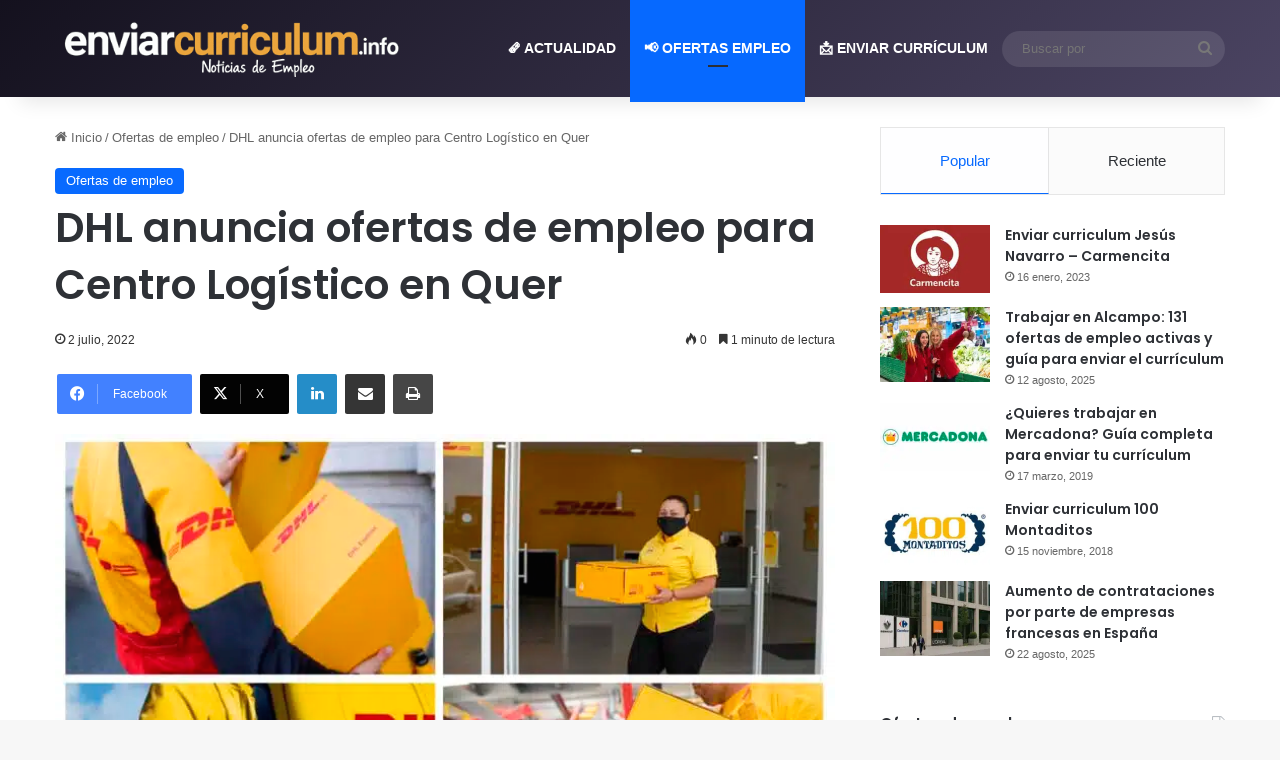

--- FILE ---
content_type: text/html; charset=UTF-8
request_url: https://enviarcurriculum.info/dhl-anuncia-ofertas-de-empleo-para-centro-logistico-en-quer/
body_size: 60543
content:
<!DOCTYPE html>
<html lang="es" class="" data-skin="light" prefix="og: https://ogp.me/ns#">
<head>
	<meta charset="UTF-8" />
	<link rel="profile" href="https://gmpg.org/xfn/11" />
	
<!-- Optimización para motores de búsqueda de Rank Math -  https://rankmath.com/ -->
<title>DHL anuncia ofertas de empleo para Centro Logístico en Quer | Empleo en 2026</title><link rel="stylesheet" href="https://enviarcurriculum.info/wp-content/cache/min/1/a69399d2cf40997c55be014784af0cdf.css" media="all" data-minify="1" />
<meta name="description" content="La empresa de logística internacional y servicios de mensajería DHL, dispone de nuevas plazas de trabajo para interesados en formar parte de su plataforma"/>
<meta name="robots" content="follow, index, max-snippet:-1, max-video-preview:-1, max-image-preview:large"/>
<link rel="canonical" href="https://enviarcurriculum.info/dhl-anuncia-ofertas-de-empleo-para-centro-logistico-en-quer/" />
<meta property="og:locale" content="es_ES" />
<meta property="og:type" content="article" />
<meta property="og:title" content="DHL anuncia ofertas de empleo para Centro Logístico en Quer | Empleo en 2026" />
<meta property="og:description" content="La empresa de logística internacional y servicios de mensajería DHL, dispone de nuevas plazas de trabajo para interesados en formar parte de su plataforma" />
<meta property="og:url" content="https://enviarcurriculum.info/dhl-anuncia-ofertas-de-empleo-para-centro-logistico-en-quer/" />
<meta property="og:site_name" content="Enviar Curriculum" />
<meta property="article:publisher" content="https://www.facebook.com/noticiastrabajoempleo/" />
<meta property="article:author" content="https://www.facebook.com/enviarcurriculum.info" />
<meta property="article:section" content="Ofertas de empleo" />
<meta property="og:updated_time" content="2024-12-10T22:50:55+01:00" />
<meta property="og:image" content="https://enviarcurriculum.info/wp-content/uploads/Empleo-DHL-Personal.jpg" />
<meta property="og:image:secure_url" content="https://enviarcurriculum.info/wp-content/uploads/Empleo-DHL-Personal.jpg" />
<meta property="og:image:width" content="1200" />
<meta property="og:image:height" content="740" />
<meta property="og:image:alt" content="DHL anuncia ofertas de empleo para Centro Logístico en Quer" />
<meta property="og:image:type" content="image/jpeg" />
<meta property="article:published_time" content="2022-07-02T19:50:37+02:00" />
<meta property="article:modified_time" content="2024-12-10T22:50:55+01:00" />
<meta name="twitter:card" content="summary_large_image" />
<meta name="twitter:title" content="DHL anuncia ofertas de empleo para Centro Logístico en Quer | Empleo en 2026" />
<meta name="twitter:description" content="La empresa de logística internacional y servicios de mensajería DHL, dispone de nuevas plazas de trabajo para interesados en formar parte de su plataforma" />
<meta name="twitter:site" content="@noticiasempleo" />
<meta name="twitter:creator" content="@noticiasempleo" />
<meta name="twitter:image" content="https://enviarcurriculum.info/wp-content/uploads/Empleo-DHL-Personal.jpg" />
<meta name="twitter:label1" content="Escrito por" />
<meta name="twitter:data1" content="Equipo de redacción" />
<meta name="twitter:label2" content="Tiempo de lectura" />
<meta name="twitter:data2" content="1 minuto" />
<script type="application/ld+json" class="rank-math-schema">{"@context":"https://schema.org","@graph":[{"@type":"Place","@id":"https://enviarcurriculum.info/#place","address":{"@type":"PostalAddress","streetAddress":"Gil de Honta\u00f1\u00f3n, 17","addressLocality":"Carbajosa de la Sagrada","addressRegion":"Salamanca","postalCode":"37188","addressCountry":"ES"}},{"@type":["NewsMediaOrganization","Organization"],"@id":"https://enviarcurriculum.info/#organization","name":"Enviar Curriculum","url":"https://enviarcurriculum.info","sameAs":["https://www.facebook.com/noticiastrabajoempleo/","https://twitter.com/noticiasempleo","https://www.linkedin.com/company/enviar-curriculum/"],"email":"info@enviarcurriculum.info","address":{"@type":"PostalAddress","streetAddress":"Gil de Honta\u00f1\u00f3n, 17","addressLocality":"Carbajosa de la Sagrada","addressRegion":"Salamanca","postalCode":"37188","addressCountry":"ES"},"logo":{"@type":"ImageObject","@id":"https://enviarcurriculum.info/#logo","url":"https://enviarcurriculum.info/wp-content/uploads/cropped-favicon-enviarcurriculum.png","contentUrl":"https://enviarcurriculum.info/wp-content/uploads/cropped-favicon-enviarcurriculum.png","caption":"Enviar Curriculum","inLanguage":"es","width":"512","height":"512"},"description":"Noticias y ofertas de empleo en Espa\u00f1a. Nos dedicamos a conectar a los solicitantes de empleo con las oportunidades que mejor se adaptan a sus habilidades, experiencias y ambiciones profesionales. Servicios: Ofertas de Empleo Actualizadas: Ofrecemos una selecci\u00f3n diaria de las \u00faltimas ofertas de empleo en diversos sectores, desde posiciones de nivel inicial hasta roles de liderazgo. Noticias de Empleo: Mantente al d\u00eda con las tendencias del mercado laboral, los cambios en las leyes laborales, y consejos para buscar trabajo, entrevistas y desarrollo profesional.","location":{"@id":"https://enviarcurriculum.info/#place"}},{"@type":"WebSite","@id":"https://enviarcurriculum.info/#website","url":"https://enviarcurriculum.info","name":"Enviar Curriculum","alternateName":"Enviar Curriculum | Noticias de Empleo","publisher":{"@id":"https://enviarcurriculum.info/#organization"},"inLanguage":"es"},{"@type":"ImageObject","@id":"https://enviarcurriculum.info/wp-content/uploads/Empleo-DHL-Personal.jpg","url":"https://enviarcurriculum.info/wp-content/uploads/Empleo-DHL-Personal.jpg","width":"1200","height":"740","inLanguage":"es"},{"@type":"WebPage","@id":"https://enviarcurriculum.info/dhl-anuncia-ofertas-de-empleo-para-centro-logistico-en-quer/#webpage","url":"https://enviarcurriculum.info/dhl-anuncia-ofertas-de-empleo-para-centro-logistico-en-quer/","name":"DHL anuncia ofertas de empleo para Centro Log\u00edstico en Quer | Empleo en 2026","datePublished":"2022-07-02T19:50:37+02:00","dateModified":"2024-12-10T22:50:55+01:00","isPartOf":{"@id":"https://enviarcurriculum.info/#website"},"primaryImageOfPage":{"@id":"https://enviarcurriculum.info/wp-content/uploads/Empleo-DHL-Personal.jpg"},"inLanguage":"es"},{"@type":"Person","@id":"https://enviarcurriculum.info/dhl-anuncia-ofertas-de-empleo-para-centro-logistico-en-quer/#author","name":"Equipo de redacci\u00f3n","description":"Equipo de redacci\u00f3n del portal de noticias: enviarcurriculum.info","image":{"@type":"ImageObject","@id":"https://secure.gravatar.com/avatar/6d154151fc87a8004df077aa04d264616e1372c26a23257bc3ccf53ed4236aeb?s=96&amp;d=blank&amp;r=g","url":"https://secure.gravatar.com/avatar/6d154151fc87a8004df077aa04d264616e1372c26a23257bc3ccf53ed4236aeb?s=96&amp;d=blank&amp;r=g","caption":"Equipo de redacci\u00f3n","inLanguage":"es"},"sameAs":["https://enviarcurriculum.info/redactor/enviarcurriculum/","https://www.facebook.com/enviarcurriculum.info","https://twitter.com/https://twitter.com/noticiasempleo","https://www.linkedin.com/company/enviar-curriculum/"],"worksFor":{"@id":"https://enviarcurriculum.info/#organization"}},{"@type":"NewsArticle","headline":"DHL anuncia ofertas de empleo para Centro Log\u00edstico en Quer","datePublished":"2022-07-02T19:50:37+02:00","dateModified":"2024-12-10T22:50:55+01:00","articleSection":"Ofertas de empleo","author":{"@id":"https://enviarcurriculum.info/dhl-anuncia-ofertas-de-empleo-para-centro-logistico-en-quer/#author","name":"Equipo de redacci\u00f3n"},"publisher":{"@id":"https://enviarcurriculum.info/#organization"},"description":"La empresa de log\u00edstica internacional y servicios de mensajer\u00eda DHL, dispone de nuevas plazas de trabajo para interesados en formar parte de su plataforma","name":"DHL anuncia ofertas de empleo para Centro Log\u00edstico en Quer","@id":"https://enviarcurriculum.info/dhl-anuncia-ofertas-de-empleo-para-centro-logistico-en-quer/#richSnippet","isPartOf":{"@id":"https://enviarcurriculum.info/dhl-anuncia-ofertas-de-empleo-para-centro-logistico-en-quer/#webpage"},"image":{"@id":"https://enviarcurriculum.info/wp-content/uploads/Empleo-DHL-Personal.jpg"},"inLanguage":"es","mainEntityOfPage":{"@id":"https://enviarcurriculum.info/dhl-anuncia-ofertas-de-empleo-para-centro-logistico-en-quer/#webpage"}}]}</script>
<!-- /Plugin Rank Math WordPress SEO -->

<link rel='dns-prefetch' href='//www.googletagmanager.com' />
<link rel='dns-prefetch' href='//pagead2.googlesyndication.com' />
<link rel='dns-prefetch' href='//www.googletagservices.com' />
<link rel='dns-prefetch' href='//fonts.gstatic.com' />
<link rel='dns-prefetch' href='//www.google-analytics.com' />
<link rel='dns-prefetch' href='//www.gstatic.com' />
<link rel='dns-prefetch' href='//googleads.g.doubleclick.net' />
<link rel='dns-prefetch' href='//tpc.googlesyndication.com' />
<link rel='dns-prefetch' href='//push-sdk.com' />
<link rel='dns-prefetch' href='//(rr1---sn-cg07yn7e.googlevideo.com' />
<link rel='dns-prefetch' href='//fundingchoicesmessages.google.com' />

<link rel="alternate" type="application/rss+xml" title="Enviar currículum &raquo; Feed" href="https://enviarcurriculum.info/feed/" />
<link rel="alternate" type="application/rss+xml" title="Enviar currículum &raquo; Feed de los comentarios" href="https://enviarcurriculum.info/comments/feed/" />

		<style type="text/css">
			:root{				
			--tie-preset-gradient-1: linear-gradient(135deg, rgba(6, 147, 227, 1) 0%, rgb(155, 81, 224) 100%);
			--tie-preset-gradient-2: linear-gradient(135deg, rgb(122, 220, 180) 0%, rgb(0, 208, 130) 100%);
			--tie-preset-gradient-3: linear-gradient(135deg, rgba(252, 185, 0, 1) 0%, rgba(255, 105, 0, 1) 100%);
			--tie-preset-gradient-4: linear-gradient(135deg, rgba(255, 105, 0, 1) 0%, rgb(207, 46, 46) 100%);
			--tie-preset-gradient-5: linear-gradient(135deg, rgb(238, 238, 238) 0%, rgb(169, 184, 195) 100%);
			--tie-preset-gradient-6: linear-gradient(135deg, rgb(74, 234, 220) 0%, rgb(151, 120, 209) 20%, rgb(207, 42, 186) 40%, rgb(238, 44, 130) 60%, rgb(251, 105, 98) 80%, rgb(254, 248, 76) 100%);
			--tie-preset-gradient-7: linear-gradient(135deg, rgb(255, 206, 236) 0%, rgb(152, 150, 240) 100%);
			--tie-preset-gradient-8: linear-gradient(135deg, rgb(254, 205, 165) 0%, rgb(254, 45, 45) 50%, rgb(107, 0, 62) 100%);
			--tie-preset-gradient-9: linear-gradient(135deg, rgb(255, 203, 112) 0%, rgb(199, 81, 192) 50%, rgb(65, 88, 208) 100%);
			--tie-preset-gradient-10: linear-gradient(135deg, rgb(255, 245, 203) 0%, rgb(182, 227, 212) 50%, rgb(51, 167, 181) 100%);
			--tie-preset-gradient-11: linear-gradient(135deg, rgb(202, 248, 128) 0%, rgb(113, 206, 126) 100%);
			--tie-preset-gradient-12: linear-gradient(135deg, rgb(2, 3, 129) 0%, rgb(40, 116, 252) 100%);
			--tie-preset-gradient-13: linear-gradient(135deg, #4D34FA, #ad34fa);
			--tie-preset-gradient-14: linear-gradient(135deg, #0057FF, #31B5FF);
			--tie-preset-gradient-15: linear-gradient(135deg, #FF007A, #FF81BD);
			--tie-preset-gradient-16: linear-gradient(135deg, #14111E, #4B4462);
			--tie-preset-gradient-17: linear-gradient(135deg, #F32758, #FFC581);

			
					--main-nav-background: #1f2024;
					--main-nav-secondry-background: rgba(0,0,0,0.2);
					--main-nav-primary-color: #0088ff;
					--main-nav-contrast-primary-color: #FFFFFF;
					--main-nav-text-color: #FFFFFF;
					--main-nav-secondry-text-color: rgba(225,255,255,0.5);
					--main-nav-main-border-color: rgba(255,255,255,0.07);
					--main-nav-secondry-border-color: rgba(255,255,255,0.04);
				
			}
		</style>
	<meta name="viewport" content="width=device-width, initial-scale=1.0" /><style id='wp-img-auto-sizes-contain-inline-css' type='text/css'>
img:is([sizes=auto i],[sizes^="auto," i]){contain-intrinsic-size:3000px 1500px}
/*# sourceURL=wp-img-auto-sizes-contain-inline-css */
</style>
<style id='wp-emoji-styles-inline-css' type='text/css'>

	img.wp-smiley, img.emoji {
		display: inline !important;
		border: none !important;
		box-shadow: none !important;
		height: 1em !important;
		width: 1em !important;
		margin: 0 0.07em !important;
		vertical-align: -0.1em !important;
		background: none !important;
		padding: 0 !important;
	}
/*# sourceURL=wp-emoji-styles-inline-css */
</style>

<style id='wp-block-library-theme-inline-css' type='text/css'>
.wp-block-audio :where(figcaption){color:#555;font-size:13px;text-align:center}.is-dark-theme .wp-block-audio :where(figcaption){color:#ffffffa6}.wp-block-audio{margin:0 0 1em}.wp-block-code{border:1px solid #ccc;border-radius:4px;font-family:Menlo,Consolas,monaco,monospace;padding:.8em 1em}.wp-block-embed :where(figcaption){color:#555;font-size:13px;text-align:center}.is-dark-theme .wp-block-embed :where(figcaption){color:#ffffffa6}.wp-block-embed{margin:0 0 1em}.blocks-gallery-caption{color:#555;font-size:13px;text-align:center}.is-dark-theme .blocks-gallery-caption{color:#ffffffa6}:root :where(.wp-block-image figcaption){color:#555;font-size:13px;text-align:center}.is-dark-theme :root :where(.wp-block-image figcaption){color:#ffffffa6}.wp-block-image{margin:0 0 1em}.wp-block-pullquote{border-bottom:4px solid;border-top:4px solid;color:currentColor;margin-bottom:1.75em}.wp-block-pullquote :where(cite),.wp-block-pullquote :where(footer),.wp-block-pullquote__citation{color:currentColor;font-size:.8125em;font-style:normal;text-transform:uppercase}.wp-block-quote{border-left:.25em solid;margin:0 0 1.75em;padding-left:1em}.wp-block-quote cite,.wp-block-quote footer{color:currentColor;font-size:.8125em;font-style:normal;position:relative}.wp-block-quote:where(.has-text-align-right){border-left:none;border-right:.25em solid;padding-left:0;padding-right:1em}.wp-block-quote:where(.has-text-align-center){border:none;padding-left:0}.wp-block-quote.is-large,.wp-block-quote.is-style-large,.wp-block-quote:where(.is-style-plain){border:none}.wp-block-search .wp-block-search__label{font-weight:700}.wp-block-search__button{border:1px solid #ccc;padding:.375em .625em}:where(.wp-block-group.has-background){padding:1.25em 2.375em}.wp-block-separator.has-css-opacity{opacity:.4}.wp-block-separator{border:none;border-bottom:2px solid;margin-left:auto;margin-right:auto}.wp-block-separator.has-alpha-channel-opacity{opacity:1}.wp-block-separator:not(.is-style-wide):not(.is-style-dots){width:100px}.wp-block-separator.has-background:not(.is-style-dots){border-bottom:none;height:1px}.wp-block-separator.has-background:not(.is-style-wide):not(.is-style-dots){height:2px}.wp-block-table{margin:0 0 1em}.wp-block-table td,.wp-block-table th{word-break:normal}.wp-block-table :where(figcaption){color:#555;font-size:13px;text-align:center}.is-dark-theme .wp-block-table :where(figcaption){color:#ffffffa6}.wp-block-video :where(figcaption){color:#555;font-size:13px;text-align:center}.is-dark-theme .wp-block-video :where(figcaption){color:#ffffffa6}.wp-block-video{margin:0 0 1em}:root :where(.wp-block-template-part.has-background){margin-bottom:0;margin-top:0;padding:1.25em 2.375em}
/*# sourceURL=/wp-includes/css/dist/block-library/theme.min.css */
</style>
<style id='classic-theme-styles-inline-css' type='text/css'>
/*! This file is auto-generated */
.wp-block-button__link{color:#fff;background-color:#32373c;border-radius:9999px;box-shadow:none;text-decoration:none;padding:calc(.667em + 2px) calc(1.333em + 2px);font-size:1.125em}.wp-block-file__button{background:#32373c;color:#fff;text-decoration:none}
/*# sourceURL=/wp-includes/css/classic-themes.min.css */
</style>
<style id='global-styles-inline-css' type='text/css'>
:root{--wp--preset--aspect-ratio--square: 1;--wp--preset--aspect-ratio--4-3: 4/3;--wp--preset--aspect-ratio--3-4: 3/4;--wp--preset--aspect-ratio--3-2: 3/2;--wp--preset--aspect-ratio--2-3: 2/3;--wp--preset--aspect-ratio--16-9: 16/9;--wp--preset--aspect-ratio--9-16: 9/16;--wp--preset--color--black: #000000;--wp--preset--color--cyan-bluish-gray: #abb8c3;--wp--preset--color--white: #ffffff;--wp--preset--color--pale-pink: #f78da7;--wp--preset--color--vivid-red: #cf2e2e;--wp--preset--color--luminous-vivid-orange: #ff6900;--wp--preset--color--luminous-vivid-amber: #fcb900;--wp--preset--color--light-green-cyan: #7bdcb5;--wp--preset--color--vivid-green-cyan: #00d084;--wp--preset--color--pale-cyan-blue: #8ed1fc;--wp--preset--color--vivid-cyan-blue: #0693e3;--wp--preset--color--vivid-purple: #9b51e0;--wp--preset--color--global-color: #0088ff;--wp--preset--gradient--vivid-cyan-blue-to-vivid-purple: linear-gradient(135deg,rgb(6,147,227) 0%,rgb(155,81,224) 100%);--wp--preset--gradient--light-green-cyan-to-vivid-green-cyan: linear-gradient(135deg,rgb(122,220,180) 0%,rgb(0,208,130) 100%);--wp--preset--gradient--luminous-vivid-amber-to-luminous-vivid-orange: linear-gradient(135deg,rgb(252,185,0) 0%,rgb(255,105,0) 100%);--wp--preset--gradient--luminous-vivid-orange-to-vivid-red: linear-gradient(135deg,rgb(255,105,0) 0%,rgb(207,46,46) 100%);--wp--preset--gradient--very-light-gray-to-cyan-bluish-gray: linear-gradient(135deg,rgb(238,238,238) 0%,rgb(169,184,195) 100%);--wp--preset--gradient--cool-to-warm-spectrum: linear-gradient(135deg,rgb(74,234,220) 0%,rgb(151,120,209) 20%,rgb(207,42,186) 40%,rgb(238,44,130) 60%,rgb(251,105,98) 80%,rgb(254,248,76) 100%);--wp--preset--gradient--blush-light-purple: linear-gradient(135deg,rgb(255,206,236) 0%,rgb(152,150,240) 100%);--wp--preset--gradient--blush-bordeaux: linear-gradient(135deg,rgb(254,205,165) 0%,rgb(254,45,45) 50%,rgb(107,0,62) 100%);--wp--preset--gradient--luminous-dusk: linear-gradient(135deg,rgb(255,203,112) 0%,rgb(199,81,192) 50%,rgb(65,88,208) 100%);--wp--preset--gradient--pale-ocean: linear-gradient(135deg,rgb(255,245,203) 0%,rgb(182,227,212) 50%,rgb(51,167,181) 100%);--wp--preset--gradient--electric-grass: linear-gradient(135deg,rgb(202,248,128) 0%,rgb(113,206,126) 100%);--wp--preset--gradient--midnight: linear-gradient(135deg,rgb(2,3,129) 0%,rgb(40,116,252) 100%);--wp--preset--font-size--small: 13px;--wp--preset--font-size--medium: 20px;--wp--preset--font-size--large: 36px;--wp--preset--font-size--x-large: 42px;--wp--preset--spacing--20: 0.44rem;--wp--preset--spacing--30: 0.67rem;--wp--preset--spacing--40: 1rem;--wp--preset--spacing--50: 1.5rem;--wp--preset--spacing--60: 2.25rem;--wp--preset--spacing--70: 3.38rem;--wp--preset--spacing--80: 5.06rem;--wp--preset--shadow--natural: 6px 6px 9px rgba(0, 0, 0, 0.2);--wp--preset--shadow--deep: 12px 12px 50px rgba(0, 0, 0, 0.4);--wp--preset--shadow--sharp: 6px 6px 0px rgba(0, 0, 0, 0.2);--wp--preset--shadow--outlined: 6px 6px 0px -3px rgb(255, 255, 255), 6px 6px rgb(0, 0, 0);--wp--preset--shadow--crisp: 6px 6px 0px rgb(0, 0, 0);}:where(.is-layout-flex){gap: 0.5em;}:where(.is-layout-grid){gap: 0.5em;}body .is-layout-flex{display: flex;}.is-layout-flex{flex-wrap: wrap;align-items: center;}.is-layout-flex > :is(*, div){margin: 0;}body .is-layout-grid{display: grid;}.is-layout-grid > :is(*, div){margin: 0;}:where(.wp-block-columns.is-layout-flex){gap: 2em;}:where(.wp-block-columns.is-layout-grid){gap: 2em;}:where(.wp-block-post-template.is-layout-flex){gap: 1.25em;}:where(.wp-block-post-template.is-layout-grid){gap: 1.25em;}.has-black-color{color: var(--wp--preset--color--black) !important;}.has-cyan-bluish-gray-color{color: var(--wp--preset--color--cyan-bluish-gray) !important;}.has-white-color{color: var(--wp--preset--color--white) !important;}.has-pale-pink-color{color: var(--wp--preset--color--pale-pink) !important;}.has-vivid-red-color{color: var(--wp--preset--color--vivid-red) !important;}.has-luminous-vivid-orange-color{color: var(--wp--preset--color--luminous-vivid-orange) !important;}.has-luminous-vivid-amber-color{color: var(--wp--preset--color--luminous-vivid-amber) !important;}.has-light-green-cyan-color{color: var(--wp--preset--color--light-green-cyan) !important;}.has-vivid-green-cyan-color{color: var(--wp--preset--color--vivid-green-cyan) !important;}.has-pale-cyan-blue-color{color: var(--wp--preset--color--pale-cyan-blue) !important;}.has-vivid-cyan-blue-color{color: var(--wp--preset--color--vivid-cyan-blue) !important;}.has-vivid-purple-color{color: var(--wp--preset--color--vivid-purple) !important;}.has-black-background-color{background-color: var(--wp--preset--color--black) !important;}.has-cyan-bluish-gray-background-color{background-color: var(--wp--preset--color--cyan-bluish-gray) !important;}.has-white-background-color{background-color: var(--wp--preset--color--white) !important;}.has-pale-pink-background-color{background-color: var(--wp--preset--color--pale-pink) !important;}.has-vivid-red-background-color{background-color: var(--wp--preset--color--vivid-red) !important;}.has-luminous-vivid-orange-background-color{background-color: var(--wp--preset--color--luminous-vivid-orange) !important;}.has-luminous-vivid-amber-background-color{background-color: var(--wp--preset--color--luminous-vivid-amber) !important;}.has-light-green-cyan-background-color{background-color: var(--wp--preset--color--light-green-cyan) !important;}.has-vivid-green-cyan-background-color{background-color: var(--wp--preset--color--vivid-green-cyan) !important;}.has-pale-cyan-blue-background-color{background-color: var(--wp--preset--color--pale-cyan-blue) !important;}.has-vivid-cyan-blue-background-color{background-color: var(--wp--preset--color--vivid-cyan-blue) !important;}.has-vivid-purple-background-color{background-color: var(--wp--preset--color--vivid-purple) !important;}.has-black-border-color{border-color: var(--wp--preset--color--black) !important;}.has-cyan-bluish-gray-border-color{border-color: var(--wp--preset--color--cyan-bluish-gray) !important;}.has-white-border-color{border-color: var(--wp--preset--color--white) !important;}.has-pale-pink-border-color{border-color: var(--wp--preset--color--pale-pink) !important;}.has-vivid-red-border-color{border-color: var(--wp--preset--color--vivid-red) !important;}.has-luminous-vivid-orange-border-color{border-color: var(--wp--preset--color--luminous-vivid-orange) !important;}.has-luminous-vivid-amber-border-color{border-color: var(--wp--preset--color--luminous-vivid-amber) !important;}.has-light-green-cyan-border-color{border-color: var(--wp--preset--color--light-green-cyan) !important;}.has-vivid-green-cyan-border-color{border-color: var(--wp--preset--color--vivid-green-cyan) !important;}.has-pale-cyan-blue-border-color{border-color: var(--wp--preset--color--pale-cyan-blue) !important;}.has-vivid-cyan-blue-border-color{border-color: var(--wp--preset--color--vivid-cyan-blue) !important;}.has-vivid-purple-border-color{border-color: var(--wp--preset--color--vivid-purple) !important;}.has-vivid-cyan-blue-to-vivid-purple-gradient-background{background: var(--wp--preset--gradient--vivid-cyan-blue-to-vivid-purple) !important;}.has-light-green-cyan-to-vivid-green-cyan-gradient-background{background: var(--wp--preset--gradient--light-green-cyan-to-vivid-green-cyan) !important;}.has-luminous-vivid-amber-to-luminous-vivid-orange-gradient-background{background: var(--wp--preset--gradient--luminous-vivid-amber-to-luminous-vivid-orange) !important;}.has-luminous-vivid-orange-to-vivid-red-gradient-background{background: var(--wp--preset--gradient--luminous-vivid-orange-to-vivid-red) !important;}.has-very-light-gray-to-cyan-bluish-gray-gradient-background{background: var(--wp--preset--gradient--very-light-gray-to-cyan-bluish-gray) !important;}.has-cool-to-warm-spectrum-gradient-background{background: var(--wp--preset--gradient--cool-to-warm-spectrum) !important;}.has-blush-light-purple-gradient-background{background: var(--wp--preset--gradient--blush-light-purple) !important;}.has-blush-bordeaux-gradient-background{background: var(--wp--preset--gradient--blush-bordeaux) !important;}.has-luminous-dusk-gradient-background{background: var(--wp--preset--gradient--luminous-dusk) !important;}.has-pale-ocean-gradient-background{background: var(--wp--preset--gradient--pale-ocean) !important;}.has-electric-grass-gradient-background{background: var(--wp--preset--gradient--electric-grass) !important;}.has-midnight-gradient-background{background: var(--wp--preset--gradient--midnight) !important;}.has-small-font-size{font-size: var(--wp--preset--font-size--small) !important;}.has-medium-font-size{font-size: var(--wp--preset--font-size--medium) !important;}.has-large-font-size{font-size: var(--wp--preset--font-size--large) !important;}.has-x-large-font-size{font-size: var(--wp--preset--font-size--x-large) !important;}
:where(.wp-block-post-template.is-layout-flex){gap: 1.25em;}:where(.wp-block-post-template.is-layout-grid){gap: 1.25em;}
:where(.wp-block-term-template.is-layout-flex){gap: 1.25em;}:where(.wp-block-term-template.is-layout-grid){gap: 1.25em;}
:where(.wp-block-columns.is-layout-flex){gap: 2em;}:where(.wp-block-columns.is-layout-grid){gap: 2em;}
:root :where(.wp-block-pullquote){font-size: 1.5em;line-height: 1.6;}
/*# sourceURL=global-styles-inline-css */
</style>







<link rel='stylesheet' id='tie-css-print-css' href='https://enviarcurriculum.info/wp-content/themes/jannah/assets/css/print.css?ver=7.6.3' type='text/css' media='print' />
<style id='tie-css-print-inline-css' type='text/css'>
.wf-active .logo-text,.wf-active h1,.wf-active h2,.wf-active h3,.wf-active h4,.wf-active h5,.wf-active h6,.wf-active .the-subtitle{font-family: 'Poppins';}#main-nav .main-menu > ul > li > a{text-transform: uppercase;}#header-notification-bar{background: var( --tie-preset-gradient-16 );}.main-nav-boxed .main-nav.fixed-nav,#main-nav{background: var( --tie-preset-gradient-16 );}#main-nav .icon-basecloud-bg:after{color: inherit !important;}.tie-cat-43863,.tie-cat-item-43863 > span{background-color:#e67e22 !important;color:#FFFFFF !important;}.tie-cat-43863:after{border-top-color:#e67e22 !important;}.tie-cat-43863:hover{background-color:#c86004 !important;}.tie-cat-43863:hover:after{border-top-color:#c86004 !important;}.tie-cat-43870,.tie-cat-item-43870 > span{background-color:#2ecc71 !important;color:#FFFFFF !important;}.tie-cat-43870:after{border-top-color:#2ecc71 !important;}.tie-cat-43870:hover{background-color:#10ae53 !important;}.tie-cat-43870:hover:after{border-top-color:#10ae53 !important;}.tie-cat-43873,.tie-cat-item-43873 > span{background-color:#9b59b6 !important;color:#FFFFFF !important;}.tie-cat-43873:after{border-top-color:#9b59b6 !important;}.tie-cat-43873:hover{background-color:#7d3b98 !important;}.tie-cat-43873:hover:after{border-top-color:#7d3b98 !important;}.tie-cat-43878,.tie-cat-item-43878 > span{background-color:#34495e !important;color:#FFFFFF !important;}.tie-cat-43878:after{border-top-color:#34495e !important;}.tie-cat-43878:hover{background-color:#162b40 !important;}.tie-cat-43878:hover:after{border-top-color:#162b40 !important;}.tie-cat-43879,.tie-cat-item-43879 > span{background-color:#795548 !important;color:#FFFFFF !important;}.tie-cat-43879:after{border-top-color:#795548 !important;}.tie-cat-43879:hover{background-color:#5b372a !important;}.tie-cat-43879:hover:after{border-top-color:#5b372a !important;}.tie-cat-43880,.tie-cat-item-43880 > span{background-color:#4CAF50 !important;color:#FFFFFF !important;}.tie-cat-43880:after{border-top-color:#4CAF50 !important;}.tie-cat-43880:hover{background-color:#2e9132 !important;}.tie-cat-43880:hover:after{border-top-color:#2e9132 !important;}@media (max-width: 991px){#theme-header.has-normal-width-logo #logo img {width:200px !important;max-width:100% !important;height: auto !important;max-height: 200px !important;}}
/*# sourceURL=tie-css-print-inline-css */
</style>
<style id='rocket-lazyload-inline-css' type='text/css'>
.rll-youtube-player{position:relative;padding-bottom:56.23%;height:0;overflow:hidden;max-width:100%;}.rll-youtube-player:focus-within{outline: 2px solid currentColor;outline-offset: 5px;}.rll-youtube-player iframe{position:absolute;top:0;left:0;width:100%;height:100%;z-index:100;background:0 0}.rll-youtube-player img{bottom:0;display:block;left:0;margin:auto;max-width:100%;width:100%;position:absolute;right:0;top:0;border:none;height:auto;-webkit-transition:.4s all;-moz-transition:.4s all;transition:.4s all}.rll-youtube-player img:hover{-webkit-filter:brightness(75%)}.rll-youtube-player .play{height:100%;width:100%;left:0;top:0;position:absolute;background:url(https://enviarcurriculum.info/wp-content/plugins/wp-rocket/assets/img/youtube.png) no-repeat center;background-color: transparent !important;cursor:pointer;border:none;}
/*# sourceURL=rocket-lazyload-inline-css */
</style>
<script type="text/javascript" src="https://enviarcurriculum.info/wp-includes/js/jquery/jquery.min.js?ver=3.7.1" id="jquery-core-js" defer></script>
<script type="text/javascript" src="https://enviarcurriculum.info/wp-includes/js/jquery/jquery-migrate.min.js?ver=3.4.1" id="jquery-migrate-js" defer></script>

<!-- Fragmento de código de la etiqueta de Google (gtag.js) añadida por Site Kit -->
<!-- Fragmento de código de Google Analytics añadido por Site Kit -->
<script type="text/javascript" src="https://www.googletagmanager.com/gtag/js?id=GT-5MRPSNVJ" id="google_gtagjs-js" async></script>
<script type="text/javascript" id="google_gtagjs-js-after">
/* <![CDATA[ */
window.dataLayer = window.dataLayer || [];function gtag(){dataLayer.push(arguments);}
gtag("set","linker",{"domains":["enviarcurriculum.info"]});
gtag("js", new Date());
gtag("set", "developer_id.dZTNiMT", true);
gtag("config", "GT-5MRPSNVJ");
//# sourceURL=google_gtagjs-js-after
/* ]]> */
</script>
<link rel="https://api.w.org/" href="https://enviarcurriculum.info/wp-json/" /><link rel="alternate" title="JSON" type="application/json" href="https://enviarcurriculum.info/wp-json/wp/v2/posts/75883" /><link rel="EditURI" type="application/rsd+xml" title="RSD" href="https://enviarcurriculum.info/xmlrpc.php?rsd" />
<meta name="generator" content="WordPress 6.9" />
<link rel='shortlink' href='https://enviarcurriculum.info/?p=75883' />
<meta name="generator" content="Site Kit by Google 1.171.0" /><link rel="apple-touch-icon" sizes="180x180" href="/wp-content/uploads/fbrfg/apple-touch-icon.png">
<link rel="icon" type="image/png" sizes="32x32" href="/wp-content/uploads/fbrfg/favicon-32x32.png">
<link rel="icon" type="image/png" sizes="16x16" href="/wp-content/uploads/fbrfg/favicon-16x16.png">
<link rel="manifest" href="/wp-content/uploads/fbrfg/site.webmanifest">
<link rel="mask-icon" href="/wp-content/uploads/fbrfg/safari-pinned-tab.svg" color="#31476b">
<link rel="shortcut icon" href="/wp-content/uploads/fbrfg/favicon.ico">
<meta name="msapplication-TileColor" content="#ffffff">
<meta name="msapplication-config" content="/wp-content/uploads/fbrfg/browserconfig.xml">
<meta name="theme-color" content="#ffffff"><meta http-equiv="X-UA-Compatible" content="IE=edge">

<!-- Metaetiquetas de Google AdSense añadidas por Site Kit -->
<meta name="google-adsense-platform-account" content="ca-host-pub-2644536267352236">
<meta name="google-adsense-platform-domain" content="sitekit.withgoogle.com">
<!-- Acabar con las metaetiquetas de Google AdSense añadidas por Site Kit -->
<meta name="generator" content="Elementor 3.33.5; features: additional_custom_breakpoints; settings: css_print_method-external, google_font-enabled, font_display-swap">
			<style>
				.e-con.e-parent:nth-of-type(n+4):not(.e-lazyloaded):not(.e-no-lazyload),
				.e-con.e-parent:nth-of-type(n+4):not(.e-lazyloaded):not(.e-no-lazyload) * {
					background-image: none !important;
				}
				@media screen and (max-height: 1024px) {
					.e-con.e-parent:nth-of-type(n+3):not(.e-lazyloaded):not(.e-no-lazyload),
					.e-con.e-parent:nth-of-type(n+3):not(.e-lazyloaded):not(.e-no-lazyload) * {
						background-image: none !important;
					}
				}
				@media screen and (max-height: 640px) {
					.e-con.e-parent:nth-of-type(n+2):not(.e-lazyloaded):not(.e-no-lazyload),
					.e-con.e-parent:nth-of-type(n+2):not(.e-lazyloaded):not(.e-no-lazyload) * {
						background-image: none !important;
					}
				}
			</style>
			
<!-- Fragmento de código de Google Adsense añadido por Site Kit -->
<script type="text/javascript" async="async" src="https://pagead2.googlesyndication.com/pagead/js/adsbygoogle.js?client=ca-pub-3464909245092675&amp;host=ca-host-pub-2644536267352236" crossorigin="anonymous"></script>

<!-- Final del fragmento de código de Google Adsense añadido por Site Kit -->

<!-- Fragmento de código de recuperación de bloqueo de anuncios de Google AdSense añadido por Site Kit. -->
<script async src="https://fundingchoicesmessages.google.com/i/pub-3464909245092675?ers=1" nonce="px8pOKJMYboDuoJG7v5gAw"></script><script nonce="px8pOKJMYboDuoJG7v5gAw">(function() {function signalGooglefcPresent() {if (!window.frames['googlefcPresent']) {if (document.body) {const iframe = document.createElement('iframe'); iframe.style = 'width: 0; height: 0; border: none; z-index: -1000; left: -1000px; top: -1000px;'; iframe.style.display = 'none'; iframe.name = 'googlefcPresent'; document.body.appendChild(iframe);} else {setTimeout(signalGooglefcPresent, 0);}}}signalGooglefcPresent();})();</script>
<!-- Fragmento de código de finalización de recuperación de bloqueo de anuncios de Google AdSense añadido por Site Kit. -->

<!-- Fragmento de código de protección de errores de recuperación de bloqueo de anuncios de Google AdSense añadido por Site Kit. -->
<script>(function(){'use strict';function aa(a){var b=0;return function(){return b<a.length?{done:!1,value:a[b++]}:{done:!0}}}var ba="function"==typeof Object.defineProperties?Object.defineProperty:function(a,b,c){if(a==Array.prototype||a==Object.prototype)return a;a[b]=c.value;return a};
function ea(a){a=["object"==typeof globalThis&&globalThis,a,"object"==typeof window&&window,"object"==typeof self&&self,"object"==typeof global&&global];for(var b=0;b<a.length;++b){var c=a[b];if(c&&c.Math==Math)return c}throw Error("Cannot find global object");}var fa=ea(this);function ha(a,b){if(b)a:{var c=fa;a=a.split(".");for(var d=0;d<a.length-1;d++){var e=a[d];if(!(e in c))break a;c=c[e]}a=a[a.length-1];d=c[a];b=b(d);b!=d&&null!=b&&ba(c,a,{configurable:!0,writable:!0,value:b})}}
var ia="function"==typeof Object.create?Object.create:function(a){function b(){}b.prototype=a;return new b},l;if("function"==typeof Object.setPrototypeOf)l=Object.setPrototypeOf;else{var m;a:{var ja={a:!0},ka={};try{ka.__proto__=ja;m=ka.a;break a}catch(a){}m=!1}l=m?function(a,b){a.__proto__=b;if(a.__proto__!==b)throw new TypeError(a+" is not extensible");return a}:null}var la=l;
function n(a,b){a.prototype=ia(b.prototype);a.prototype.constructor=a;if(la)la(a,b);else for(var c in b)if("prototype"!=c)if(Object.defineProperties){var d=Object.getOwnPropertyDescriptor(b,c);d&&Object.defineProperty(a,c,d)}else a[c]=b[c];a.A=b.prototype}function ma(){for(var a=Number(this),b=[],c=a;c<arguments.length;c++)b[c-a]=arguments[c];return b}
var na="function"==typeof Object.assign?Object.assign:function(a,b){for(var c=1;c<arguments.length;c++){var d=arguments[c];if(d)for(var e in d)Object.prototype.hasOwnProperty.call(d,e)&&(a[e]=d[e])}return a};ha("Object.assign",function(a){return a||na});/*

 Copyright The Closure Library Authors.
 SPDX-License-Identifier: Apache-2.0
*/
var p=this||self;function q(a){return a};var t,u;a:{for(var oa=["CLOSURE_FLAGS"],v=p,x=0;x<oa.length;x++)if(v=v[oa[x]],null==v){u=null;break a}u=v}var pa=u&&u[610401301];t=null!=pa?pa:!1;var z,qa=p.navigator;z=qa?qa.userAgentData||null:null;function A(a){return t?z?z.brands.some(function(b){return(b=b.brand)&&-1!=b.indexOf(a)}):!1:!1}function B(a){var b;a:{if(b=p.navigator)if(b=b.userAgent)break a;b=""}return-1!=b.indexOf(a)};function C(){return t?!!z&&0<z.brands.length:!1}function D(){return C()?A("Chromium"):(B("Chrome")||B("CriOS"))&&!(C()?0:B("Edge"))||B("Silk")};var ra=C()?!1:B("Trident")||B("MSIE");!B("Android")||D();D();B("Safari")&&(D()||(C()?0:B("Coast"))||(C()?0:B("Opera"))||(C()?0:B("Edge"))||(C()?A("Microsoft Edge"):B("Edg/"))||C()&&A("Opera"));var sa={},E=null;var ta="undefined"!==typeof Uint8Array,ua=!ra&&"function"===typeof btoa;var F="function"===typeof Symbol&&"symbol"===typeof Symbol()?Symbol():void 0,G=F?function(a,b){a[F]|=b}:function(a,b){void 0!==a.g?a.g|=b:Object.defineProperties(a,{g:{value:b,configurable:!0,writable:!0,enumerable:!1}})};function va(a){var b=H(a);1!==(b&1)&&(Object.isFrozen(a)&&(a=Array.prototype.slice.call(a)),I(a,b|1))}
var H=F?function(a){return a[F]|0}:function(a){return a.g|0},J=F?function(a){return a[F]}:function(a){return a.g},I=F?function(a,b){a[F]=b}:function(a,b){void 0!==a.g?a.g=b:Object.defineProperties(a,{g:{value:b,configurable:!0,writable:!0,enumerable:!1}})};function wa(){var a=[];G(a,1);return a}function xa(a,b){I(b,(a|0)&-99)}function K(a,b){I(b,(a|34)&-73)}function L(a){a=a>>11&1023;return 0===a?536870912:a};var M={};function N(a){return null!==a&&"object"===typeof a&&!Array.isArray(a)&&a.constructor===Object}var O,ya=[];I(ya,39);O=Object.freeze(ya);var P;function Q(a,b){P=b;a=new a(b);P=void 0;return a}
function R(a,b,c){null==a&&(a=P);P=void 0;if(null==a){var d=96;c?(a=[c],d|=512):a=[];b&&(d=d&-2095105|(b&1023)<<11)}else{if(!Array.isArray(a))throw Error();d=H(a);if(d&64)return a;d|=64;if(c&&(d|=512,c!==a[0]))throw Error();a:{c=a;var e=c.length;if(e){var f=e-1,g=c[f];if(N(g)){d|=256;b=(d>>9&1)-1;e=f-b;1024<=e&&(za(c,b,g),e=1023);d=d&-2095105|(e&1023)<<11;break a}}b&&(g=(d>>9&1)-1,b=Math.max(b,e-g),1024<b&&(za(c,g,{}),d|=256,b=1023),d=d&-2095105|(b&1023)<<11)}}I(a,d);return a}
function za(a,b,c){for(var d=1023+b,e=a.length,f=d;f<e;f++){var g=a[f];null!=g&&g!==c&&(c[f-b]=g)}a.length=d+1;a[d]=c};function Aa(a){switch(typeof a){case "number":return isFinite(a)?a:String(a);case "boolean":return a?1:0;case "object":if(a&&!Array.isArray(a)&&ta&&null!=a&&a instanceof Uint8Array){if(ua){for(var b="",c=0,d=a.length-10240;c<d;)b+=String.fromCharCode.apply(null,a.subarray(c,c+=10240));b+=String.fromCharCode.apply(null,c?a.subarray(c):a);a=btoa(b)}else{void 0===b&&(b=0);if(!E){E={};c="ABCDEFGHIJKLMNOPQRSTUVWXYZabcdefghijklmnopqrstuvwxyz0123456789".split("");d=["+/=","+/","-_=","-_.","-_"];for(var e=
0;5>e;e++){var f=c.concat(d[e].split(""));sa[e]=f;for(var g=0;g<f.length;g++){var h=f[g];void 0===E[h]&&(E[h]=g)}}}b=sa[b];c=Array(Math.floor(a.length/3));d=b[64]||"";for(e=f=0;f<a.length-2;f+=3){var k=a[f],w=a[f+1];h=a[f+2];g=b[k>>2];k=b[(k&3)<<4|w>>4];w=b[(w&15)<<2|h>>6];h=b[h&63];c[e++]=g+k+w+h}g=0;h=d;switch(a.length-f){case 2:g=a[f+1],h=b[(g&15)<<2]||d;case 1:a=a[f],c[e]=b[a>>2]+b[(a&3)<<4|g>>4]+h+d}a=c.join("")}return a}}return a};function Ba(a,b,c){a=Array.prototype.slice.call(a);var d=a.length,e=b&256?a[d-1]:void 0;d+=e?-1:0;for(b=b&512?1:0;b<d;b++)a[b]=c(a[b]);if(e){b=a[b]={};for(var f in e)Object.prototype.hasOwnProperty.call(e,f)&&(b[f]=c(e[f]))}return a}function Da(a,b,c,d,e,f){if(null!=a){if(Array.isArray(a))a=e&&0==a.length&&H(a)&1?void 0:f&&H(a)&2?a:Ea(a,b,c,void 0!==d,e,f);else if(N(a)){var g={},h;for(h in a)Object.prototype.hasOwnProperty.call(a,h)&&(g[h]=Da(a[h],b,c,d,e,f));a=g}else a=b(a,d);return a}}
function Ea(a,b,c,d,e,f){var g=d||c?H(a):0;d=d?!!(g&32):void 0;a=Array.prototype.slice.call(a);for(var h=0;h<a.length;h++)a[h]=Da(a[h],b,c,d,e,f);c&&c(g,a);return a}function Fa(a){return a.s===M?a.toJSON():Aa(a)};function Ga(a,b,c){c=void 0===c?K:c;if(null!=a){if(ta&&a instanceof Uint8Array)return b?a:new Uint8Array(a);if(Array.isArray(a)){var d=H(a);if(d&2)return a;if(b&&!(d&64)&&(d&32||0===d))return I(a,d|34),a;a=Ea(a,Ga,d&4?K:c,!0,!1,!0);b=H(a);b&4&&b&2&&Object.freeze(a);return a}a.s===M&&(b=a.h,c=J(b),a=c&2?a:Q(a.constructor,Ha(b,c,!0)));return a}}function Ha(a,b,c){var d=c||b&2?K:xa,e=!!(b&32);a=Ba(a,b,function(f){return Ga(f,e,d)});G(a,32|(c?2:0));return a};function Ia(a,b){a=a.h;return Ja(a,J(a),b)}function Ja(a,b,c,d){if(-1===c)return null;if(c>=L(b)){if(b&256)return a[a.length-1][c]}else{var e=a.length;if(d&&b&256&&(d=a[e-1][c],null!=d))return d;b=c+((b>>9&1)-1);if(b<e)return a[b]}}function Ka(a,b,c,d,e){var f=L(b);if(c>=f||e){e=b;if(b&256)f=a[a.length-1];else{if(null==d)return;f=a[f+((b>>9&1)-1)]={};e|=256}f[c]=d;e&=-1025;e!==b&&I(a,e)}else a[c+((b>>9&1)-1)]=d,b&256&&(d=a[a.length-1],c in d&&delete d[c]),b&1024&&I(a,b&-1025)}
function La(a,b){var c=Ma;var d=void 0===d?!1:d;var e=a.h;var f=J(e),g=Ja(e,f,b,d);var h=!1;if(null==g||"object"!==typeof g||(h=Array.isArray(g))||g.s!==M)if(h){var k=h=H(g);0===k&&(k|=f&32);k|=f&2;k!==h&&I(g,k);c=new c(g)}else c=void 0;else c=g;c!==g&&null!=c&&Ka(e,f,b,c,d);e=c;if(null==e)return e;a=a.h;f=J(a);f&2||(g=e,c=g.h,h=J(c),g=h&2?Q(g.constructor,Ha(c,h,!1)):g,g!==e&&(e=g,Ka(a,f,b,e,d)));return e}function Na(a,b){a=Ia(a,b);return null==a||"string"===typeof a?a:void 0}
function Oa(a,b){a=Ia(a,b);return null!=a?a:0}function S(a,b){a=Na(a,b);return null!=a?a:""};function T(a,b,c){this.h=R(a,b,c)}T.prototype.toJSON=function(){var a=Ea(this.h,Fa,void 0,void 0,!1,!1);return Pa(this,a,!0)};T.prototype.s=M;T.prototype.toString=function(){return Pa(this,this.h,!1).toString()};
function Pa(a,b,c){var d=a.constructor.v,e=L(J(c?a.h:b)),f=!1;if(d){if(!c){b=Array.prototype.slice.call(b);var g;if(b.length&&N(g=b[b.length-1]))for(f=0;f<d.length;f++)if(d[f]>=e){Object.assign(b[b.length-1]={},g);break}f=!0}e=b;c=!c;g=J(a.h);a=L(g);g=(g>>9&1)-1;for(var h,k,w=0;w<d.length;w++)if(k=d[w],k<a){k+=g;var r=e[k];null==r?e[k]=c?O:wa():c&&r!==O&&va(r)}else h||(r=void 0,e.length&&N(r=e[e.length-1])?h=r:e.push(h={})),r=h[k],null==h[k]?h[k]=c?O:wa():c&&r!==O&&va(r)}d=b.length;if(!d)return b;
var Ca;if(N(h=b[d-1])){a:{var y=h;e={};c=!1;for(var ca in y)Object.prototype.hasOwnProperty.call(y,ca)&&(a=y[ca],Array.isArray(a)&&a!=a&&(c=!0),null!=a?e[ca]=a:c=!0);if(c){for(var rb in e){y=e;break a}y=null}}y!=h&&(Ca=!0);d--}for(;0<d;d--){h=b[d-1];if(null!=h)break;var cb=!0}if(!Ca&&!cb)return b;var da;f?da=b:da=Array.prototype.slice.call(b,0,d);b=da;f&&(b.length=d);y&&b.push(y);return b};function Qa(a){return function(b){if(null==b||""==b)b=new a;else{b=JSON.parse(b);if(!Array.isArray(b))throw Error(void 0);G(b,32);b=Q(a,b)}return b}};function Ra(a){this.h=R(a)}n(Ra,T);var Sa=Qa(Ra);var U;function V(a){this.g=a}V.prototype.toString=function(){return this.g+""};var Ta={};function Ua(){return Math.floor(2147483648*Math.random()).toString(36)+Math.abs(Math.floor(2147483648*Math.random())^Date.now()).toString(36)};function Va(a,b){b=String(b);"application/xhtml+xml"===a.contentType&&(b=b.toLowerCase());return a.createElement(b)}function Wa(a){this.g=a||p.document||document}Wa.prototype.appendChild=function(a,b){a.appendChild(b)};/*

 SPDX-License-Identifier: Apache-2.0
*/
function Xa(a,b){a.src=b instanceof V&&b.constructor===V?b.g:"type_error:TrustedResourceUrl";var c,d;(c=(b=null==(d=(c=(a.ownerDocument&&a.ownerDocument.defaultView||window).document).querySelector)?void 0:d.call(c,"script[nonce]"))?b.nonce||b.getAttribute("nonce")||"":"")&&a.setAttribute("nonce",c)};function Ya(a){a=void 0===a?document:a;return a.createElement("script")};function Za(a,b,c,d,e,f){try{var g=a.g,h=Ya(g);h.async=!0;Xa(h,b);g.head.appendChild(h);h.addEventListener("load",function(){e();d&&g.head.removeChild(h)});h.addEventListener("error",function(){0<c?Za(a,b,c-1,d,e,f):(d&&g.head.removeChild(h),f())})}catch(k){f()}};var $a=p.atob("aHR0cHM6Ly93d3cuZ3N0YXRpYy5jb20vaW1hZ2VzL2ljb25zL21hdGVyaWFsL3N5c3RlbS8xeC93YXJuaW5nX2FtYmVyXzI0ZHAucG5n"),ab=p.atob("WW91IGFyZSBzZWVpbmcgdGhpcyBtZXNzYWdlIGJlY2F1c2UgYWQgb3Igc2NyaXB0IGJsb2NraW5nIHNvZnR3YXJlIGlzIGludGVyZmVyaW5nIHdpdGggdGhpcyBwYWdlLg=="),bb=p.atob("RGlzYWJsZSBhbnkgYWQgb3Igc2NyaXB0IGJsb2NraW5nIHNvZnR3YXJlLCB0aGVuIHJlbG9hZCB0aGlzIHBhZ2Uu");function db(a,b,c){this.i=a;this.l=new Wa(this.i);this.g=null;this.j=[];this.m=!1;this.u=b;this.o=c}
function eb(a){if(a.i.body&&!a.m){var b=function(){fb(a);p.setTimeout(function(){return gb(a,3)},50)};Za(a.l,a.u,2,!0,function(){p[a.o]||b()},b);a.m=!0}}
function fb(a){for(var b=W(1,5),c=0;c<b;c++){var d=X(a);a.i.body.appendChild(d);a.j.push(d)}b=X(a);b.style.bottom="0";b.style.left="0";b.style.position="fixed";b.style.width=W(100,110).toString()+"%";b.style.zIndex=W(2147483544,2147483644).toString();b.style["background-color"]=hb(249,259,242,252,219,229);b.style["box-shadow"]="0 0 12px #888";b.style.color=hb(0,10,0,10,0,10);b.style.display="flex";b.style["justify-content"]="center";b.style["font-family"]="Roboto, Arial";c=X(a);c.style.width=W(80,
85).toString()+"%";c.style.maxWidth=W(750,775).toString()+"px";c.style.margin="24px";c.style.display="flex";c.style["align-items"]="flex-start";c.style["justify-content"]="center";d=Va(a.l.g,"IMG");d.className=Ua();d.src=$a;d.alt="Warning icon";d.style.height="24px";d.style.width="24px";d.style["padding-right"]="16px";var e=X(a),f=X(a);f.style["font-weight"]="bold";f.textContent=ab;var g=X(a);g.textContent=bb;Y(a,e,f);Y(a,e,g);Y(a,c,d);Y(a,c,e);Y(a,b,c);a.g=b;a.i.body.appendChild(a.g);b=W(1,5);for(c=
0;c<b;c++)d=X(a),a.i.body.appendChild(d),a.j.push(d)}function Y(a,b,c){for(var d=W(1,5),e=0;e<d;e++){var f=X(a);b.appendChild(f)}b.appendChild(c);c=W(1,5);for(d=0;d<c;d++)e=X(a),b.appendChild(e)}function W(a,b){return Math.floor(a+Math.random()*(b-a))}function hb(a,b,c,d,e,f){return"rgb("+W(Math.max(a,0),Math.min(b,255)).toString()+","+W(Math.max(c,0),Math.min(d,255)).toString()+","+W(Math.max(e,0),Math.min(f,255)).toString()+")"}function X(a){a=Va(a.l.g,"DIV");a.className=Ua();return a}
function gb(a,b){0>=b||null!=a.g&&0!=a.g.offsetHeight&&0!=a.g.offsetWidth||(ib(a),fb(a),p.setTimeout(function(){return gb(a,b-1)},50))}
function ib(a){var b=a.j;var c="undefined"!=typeof Symbol&&Symbol.iterator&&b[Symbol.iterator];if(c)b=c.call(b);else if("number"==typeof b.length)b={next:aa(b)};else throw Error(String(b)+" is not an iterable or ArrayLike");for(c=b.next();!c.done;c=b.next())(c=c.value)&&c.parentNode&&c.parentNode.removeChild(c);a.j=[];(b=a.g)&&b.parentNode&&b.parentNode.removeChild(b);a.g=null};function jb(a,b,c,d,e){function f(k){document.body?g(document.body):0<k?p.setTimeout(function(){f(k-1)},e):b()}function g(k){k.appendChild(h);p.setTimeout(function(){h?(0!==h.offsetHeight&&0!==h.offsetWidth?b():a(),h.parentNode&&h.parentNode.removeChild(h)):a()},d)}var h=kb(c);f(3)}function kb(a){var b=document.createElement("div");b.className=a;b.style.width="1px";b.style.height="1px";b.style.position="absolute";b.style.left="-10000px";b.style.top="-10000px";b.style.zIndex="-10000";return b};function Ma(a){this.h=R(a)}n(Ma,T);function lb(a){this.h=R(a)}n(lb,T);var mb=Qa(lb);function nb(a){a=Na(a,4)||"";if(void 0===U){var b=null;var c=p.trustedTypes;if(c&&c.createPolicy){try{b=c.createPolicy("goog#html",{createHTML:q,createScript:q,createScriptURL:q})}catch(d){p.console&&p.console.error(d.message)}U=b}else U=b}a=(b=U)?b.createScriptURL(a):a;return new V(a,Ta)};function ob(a,b){this.m=a;this.o=new Wa(a.document);this.g=b;this.j=S(this.g,1);this.u=nb(La(this.g,2));this.i=!1;b=nb(La(this.g,13));this.l=new db(a.document,b,S(this.g,12))}ob.prototype.start=function(){pb(this)};
function pb(a){qb(a);Za(a.o,a.u,3,!1,function(){a:{var b=a.j;var c=p.btoa(b);if(c=p[c]){try{var d=Sa(p.atob(c))}catch(e){b=!1;break a}b=b===Na(d,1)}else b=!1}b?Z(a,S(a.g,14)):(Z(a,S(a.g,8)),eb(a.l))},function(){jb(function(){Z(a,S(a.g,7));eb(a.l)},function(){return Z(a,S(a.g,6))},S(a.g,9),Oa(a.g,10),Oa(a.g,11))})}function Z(a,b){a.i||(a.i=!0,a=new a.m.XMLHttpRequest,a.open("GET",b,!0),a.send())}function qb(a){var b=p.btoa(a.j);a.m[b]&&Z(a,S(a.g,5))};(function(a,b){p[a]=function(){var c=ma.apply(0,arguments);p[a]=function(){};b.apply(null,c)}})("__h82AlnkH6D91__",function(a){"function"===typeof window.atob&&(new ob(window,mb(window.atob(a)))).start()});}).call(this);

window.__h82AlnkH6D91__("[base64]/[base64]/[base64]/[base64]");</script>
<!-- Fragmento de código de finalización de protección de errores de recuperación de bloqueo de anuncios de Google AdSense añadido por Site Kit. -->
<link rel="icon" href="https://enviarcurriculum.info/wp-content/uploads/cropped-favicon-enviarcurriculum-32x32.png" sizes="32x32" />
<link rel="icon" href="https://enviarcurriculum.info/wp-content/uploads/cropped-favicon-enviarcurriculum-192x192.png" sizes="192x192" />
<link rel="apple-touch-icon" href="https://enviarcurriculum.info/wp-content/uploads/cropped-favicon-enviarcurriculum-180x180.png" />
<meta name="msapplication-TileImage" content="https://enviarcurriculum.info/wp-content/uploads/cropped-favicon-enviarcurriculum-270x270.png" />
		<style type="text/css" id="wp-custom-css">
			.entry p a {
    color: #cc7300; 
}		</style>
		<style>
.ai-viewports                 {--ai: 1;}
.ai-viewport-3                { display: none !important;}
.ai-viewport-2                { display: none !important;}
.ai-viewport-1                { display: inherit !important;}
.ai-viewport-0                { display: none !important;}
@media (min-width: 768px) and (max-width: 979px) {
.ai-viewport-1                { display: none !important;}
.ai-viewport-2                { display: inherit !important;}
}
@media (max-width: 767px) {
.ai-viewport-1                { display: none !important;}
.ai-viewport-3                { display: inherit !important;}
}
</style>
<noscript><style id="rocket-lazyload-nojs-css">.rll-youtube-player, [data-lazy-src]{display:none !important;}</style></noscript></head>

<body id="tie-body" class="wp-singular post-template-default single single-post postid-75883 single-format-standard wp-custom-logo wp-theme-jannah wrapper-has-shadow block-head-1 magazine2 is-thumb-overlay-disabled is-desktop is-header-layout-1 sidebar-right has-sidebar post-layout-1 narrow-title-narrow-media has-mobile-share hide_share_post_top hide_share_post_bottom elementor-default elementor-kit-87972">



<div class="background-overlay">

	<div id="tie-container" class="site tie-container">

		
		<div id="tie-wrapper">
			
<header id="theme-header" class="theme-header header-layout-1 main-nav-dark main-nav-default-dark main-nav-below no-stream-item has-shadow has-normal-width-logo mobile-header-centered">
	
<div class="main-nav-wrapper">
	<nav id="main-nav" data-skin="search-in-main-nav" class="main-nav header-nav live-search-parent menu-style-default menu-style-solid-bg" style="line-height:97px" aria-label="Menú de Navegación principal">
		<div class="container">

			<div class="main-menu-wrapper">

				<div id="mobile-header-components-area_1" class="mobile-header-components"><ul class="components"><li class="mobile-component_menu custom-menu-link"><a href="#" id="mobile-menu-icon" class=""><span class="tie-mobile-menu-icon nav-icon is-layout-1"></span><span class="screen-reader-text">Menú</span></a></li></ul></div>
						<div class="header-layout-1-logo" style="width:350px">
							
		<div id="logo" class="image-logo" >

			
			<a title="Enviar currículum" href="https://enviarcurriculum.info/">
				
				<picture class="tie-logo-default tie-logo-picture">
					<source class="tie-logo-source-default tie-logo-source" data-lazy-srcset="https://enviarcurriculum.info/wp-content/uploads/fondoblanco-logo.png" media="(max-width:991px)">
					<source class="tie-logo-source-default tie-logo-source" data-lazy-srcset="https://enviarcurriculum.info/wp-content/uploads/fondoblanco-logo.png">
					<img class="tie-logo-img-default tie-logo-img" src="data:image/svg+xml,%3Csvg%20xmlns='http://www.w3.org/2000/svg'%20viewBox='0%200%20350%2057'%3E%3C/svg%3E" alt="Enviar currículum" width="350" height="57" style="max-height:57px !important; width: auto;" data-lazy-src="https://enviarcurriculum.info/wp-content/uploads/fondoblanco-logo.png" /><noscript><img class="tie-logo-img-default tie-logo-img" src="https://enviarcurriculum.info/wp-content/uploads/fondoblanco-logo.png" alt="Enviar currículum" width="350" height="57" style="max-height:57px !important; width: auto;" /></noscript>
				</picture>
						</a>

			
		</div><!-- #logo /-->

								</div>

						<div id="mobile-header-components-area_2" class="mobile-header-components"><ul class="components"><li class="mobile-component_search custom-menu-link">
				<a href="#" class="tie-search-trigger-mobile">
					<span class="tie-icon-search tie-search-icon" aria-hidden="true"></span>
					<span class="screen-reader-text">Buscar por</span>
				</a>
			</li></ul></div>
				<div id="menu-components-wrap">

					
					<div class="main-menu main-menu-wrap">
						<div id="main-nav-menu" class="main-menu header-menu"><ul id="menu-principal" class="menu"><li id="menu-item-120681" class="menu-link menu-item menu-item-type-taxonomy menu-item-object-category menu-item-120681"><a href="https://enviarcurriculum.info/actualidad/">🗞️ ACTUALIDAD</a></li>
<li id="menu-item-114151" class="menu-link menu-item menu-item-type-taxonomy menu-item-object-category current-post-ancestor current-menu-parent current-post-parent menu-item-114151 tie-current-menu"><a href="https://enviarcurriculum.info/ofertas-empleo/">📢 OFERTAS EMPLEO</a></li>
<li id="menu-item-121243" class="menu-link menu-item menu-item-type-taxonomy menu-item-object-category menu-item-121243"><a href="https://enviarcurriculum.info/enviar-curriculum/">📩 ENVIAR CURRÍCULUM</a></li>
</ul></div>					</div><!-- .main-menu /-->

					<ul class="components">			<li class="search-bar menu-item custom-menu-link" aria-label="Buscar">
				<form method="get" id="search" action="https://enviarcurriculum.info/">
					<input id="search-input" class="is-ajax-search"  inputmode="search" type="text" name="s" title="Buscar por" placeholder="Buscar por" />
					<button id="search-submit" type="submit">
						<span class="tie-icon-search tie-search-icon" aria-hidden="true"></span>
						<span class="screen-reader-text">Buscar por</span>
					</button>
				</form>
			</li>
			</ul><!-- Components -->
				</div><!-- #menu-components-wrap /-->
			</div><!-- .main-menu-wrapper /-->
		</div><!-- .container /-->

			</nav><!-- #main-nav /-->
</div><!-- .main-nav-wrapper /-->

</header>

<div id="content" class="site-content container"><div id="main-content-row" class="tie-row main-content-row">

<div class="main-content tie-col-md-8 tie-col-xs-12" role="main">

	
	<article id="the-post" class="container-wrapper post-content tie-standard">

		
<header class="entry-header-outer">

	<nav id="breadcrumb"><a href="https://enviarcurriculum.info/"><span class="tie-icon-home" aria-hidden="true"></span> Inicio</a><em class="delimiter">/</em><a href="https://enviarcurriculum.info/ofertas-empleo/">Ofertas de empleo</a><em class="delimiter">/</em><span class="current">DHL anuncia ofertas de empleo para Centro Logístico en Quer</span></nav>
	<div class="entry-header">

		<span class="post-cat-wrap"><a class="post-cat tie-cat-34615" href="https://enviarcurriculum.info/ofertas-empleo/">Ofertas de empleo</a></span>
		<h1 class="post-title entry-title">
			DHL anuncia ofertas de empleo para Centro Logístico en Quer		</h1>

		<div class="single-post-meta post-meta clearfix"><span class="date meta-item tie-icon">2 julio, 2022</span><div class="tie-alignright"><span class="meta-views meta-item "><span class="tie-icon-fire" aria-hidden="true"></span> 0 </span><span class="meta-reading-time meta-item"><span class="tie-icon-bookmark" aria-hidden="true"></span> 1 minuto de lectura</span> </div></div><!-- .post-meta -->	</div><!-- .entry-header /-->

	
	
</header><!-- .entry-header-outer /-->



		<div id="share-buttons-top" class="share-buttons share-buttons-top">
			<div class="share-links ">
				
				<a href="https://www.facebook.com/sharer.php?u=https://enviarcurriculum.info/dhl-anuncia-ofertas-de-empleo-para-centro-logistico-en-quer/" rel="external noopener nofollow" title="Facebook" target="_blank" class="facebook-share-btn  large-share-button" data-raw="https://www.facebook.com/sharer.php?u={post_link}">
					<span class="share-btn-icon tie-icon-facebook"></span> <span class="social-text">Facebook</span>
				</a>
				<a href="https://x.com/intent/post?text=DHL%20anuncia%20ofertas%20de%20empleo%20para%20Centro%20Log%C3%ADstico%20en%20Quer&#038;url=https://enviarcurriculum.info/dhl-anuncia-ofertas-de-empleo-para-centro-logistico-en-quer/" rel="external noopener nofollow" title="X" target="_blank" class="twitter-share-btn  large-share-button" data-raw="https://x.com/intent/post?text={post_title}&amp;url={post_link}">
					<span class="share-btn-icon tie-icon-twitter"></span> <span class="social-text">X</span>
				</a>
				<a href="https://www.linkedin.com/shareArticle?mini=true&#038;url=https://enviarcurriculum.info/dhl-anuncia-ofertas-de-empleo-para-centro-logistico-en-quer/&#038;title=DHL%20anuncia%20ofertas%20de%20empleo%20para%20Centro%20Log%C3%ADstico%20en%20Quer" rel="external noopener nofollow" title="LinkedIn" target="_blank" class="linkedin-share-btn " data-raw="https://www.linkedin.com/shareArticle?mini=true&amp;url={post_full_link}&amp;title={post_title}">
					<span class="share-btn-icon tie-icon-linkedin"></span> <span class="screen-reader-text">LinkedIn</span>
				</a>
				<a href="https://api.whatsapp.com/send?text=DHL%20anuncia%20ofertas%20de%20empleo%20para%20Centro%20Log%C3%ADstico%20en%20Quer%20https://enviarcurriculum.info/dhl-anuncia-ofertas-de-empleo-para-centro-logistico-en-quer/" rel="external noopener nofollow" title="WhatsApp" target="_blank" class="whatsapp-share-btn " data-raw="https://api.whatsapp.com/send?text={post_title}%20{post_link}">
					<span class="share-btn-icon tie-icon-whatsapp"></span> <span class="screen-reader-text">WhatsApp</span>
				</a>
				<a href="https://telegram.me/share/url?url=https://enviarcurriculum.info/dhl-anuncia-ofertas-de-empleo-para-centro-logistico-en-quer/&text=DHL%20anuncia%20ofertas%20de%20empleo%20para%20Centro%20Log%C3%ADstico%20en%20Quer" rel="external noopener nofollow" title="Telegram" target="_blank" class="telegram-share-btn " data-raw="https://telegram.me/share/url?url={post_link}&text={post_title}">
					<span class="share-btn-icon tie-icon-paper-plane"></span> <span class="screen-reader-text">Telegram</span>
				</a>
				<a href="mailto:?subject=DHL%20anuncia%20ofertas%20de%20empleo%20para%20Centro%20Log%C3%ADstico%20en%20Quer&#038;body=https://enviarcurriculum.info/dhl-anuncia-ofertas-de-empleo-para-centro-logistico-en-quer/" rel="external noopener nofollow" title="Compartir por correo electrónico" target="_blank" class="email-share-btn " data-raw="mailto:?subject={post_title}&amp;body={post_link}">
					<span class="share-btn-icon tie-icon-envelope"></span> <span class="screen-reader-text">Compartir por correo electrónico</span>
				</a>
				<a href="#" rel="external noopener nofollow" title="Imprimir" target="_blank" class="print-share-btn " data-raw="#">
					<span class="share-btn-icon tie-icon-print"></span> <span class="screen-reader-text">Imprimir</span>
				</a>			</div><!-- .share-links /-->
		</div><!-- .share-buttons /-->

		<div  class="featured-area"><div class="featured-area-inner"><figure class="single-featured-image"><picture fetchpriority="high" class="attachment-jannah-image-post size-jannah-image-post wp-post-image" data-main-img="1" decoding="async" title="DHL anuncia ofertas de empleo para Centro Logístico en Quer - Enviar Curriculum">
<source type="image/avif" data-lazy-srcset="https://enviarcurriculum.info/wp-content/uploads/Empleo-DHL-Personal.jpg.avif 1200w, https://enviarcurriculum.info/wp-content/uploads/Empleo-DHL-Personal-220x136.jpg.avif 220w, https://enviarcurriculum.info/wp-content/uploads/Empleo-DHL-Personal-390x241.jpg.avif 390w, https://enviarcurriculum.info/wp-content/uploads/Empleo-DHL-Personal-768x474.jpg.avif 768w" sizes="(max-width: 762px) 100vw, 762px"/>
<source type="image/webp" data-lazy-srcset="https://enviarcurriculum.info/wp-content/uploads/Empleo-DHL-Personal.jpg.webp 1200w, https://enviarcurriculum.info/wp-content/uploads/Empleo-DHL-Personal-220x136.jpg.webp 220w, https://enviarcurriculum.info/wp-content/uploads/Empleo-DHL-Personal-390x241.jpg.webp 390w, https://enviarcurriculum.info/wp-content/uploads/Empleo-DHL-Personal-768x474.jpg.webp 768w" sizes="(max-width: 762px) 100vw, 762px"/>
<img fetchpriority="high" width="762" height="470" src="data:image/svg+xml,%3Csvg%20xmlns='http://www.w3.org/2000/svg'%20viewBox='0%200%20762%20470'%3E%3C/svg%3E" alt="DHL anuncia ofertas de empleo para Centro Logístico en Quer" data-main-img="1" decoding="async" data-lazy-srcset="https://enviarcurriculum.info/wp-content/uploads/Empleo-DHL-Personal.jpg 1200w, https://enviarcurriculum.info/wp-content/uploads/Empleo-DHL-Personal-220x136.jpg 220w, https://enviarcurriculum.info/wp-content/uploads/Empleo-DHL-Personal-390x241.jpg 390w, https://enviarcurriculum.info/wp-content/uploads/Empleo-DHL-Personal-768x474.jpg 768w" data-lazy-sizes="(max-width: 762px) 100vw, 762px" data-lazy-src="https://enviarcurriculum.info/wp-content/uploads/Empleo-DHL-Personal-1200x740.jpg"/><noscript><img fetchpriority="high" width="762" height="470" src="https://enviarcurriculum.info/wp-content/uploads/Empleo-DHL-Personal-1200x740.jpg" alt="DHL anuncia ofertas de empleo para Centro Logístico en Quer" data-main-img="1" decoding="async" srcset="https://enviarcurriculum.info/wp-content/uploads/Empleo-DHL-Personal.jpg 1200w, https://enviarcurriculum.info/wp-content/uploads/Empleo-DHL-Personal-220x136.jpg 220w, https://enviarcurriculum.info/wp-content/uploads/Empleo-DHL-Personal-390x241.jpg 390w, https://enviarcurriculum.info/wp-content/uploads/Empleo-DHL-Personal-768x474.jpg 768w" sizes="(max-width: 762px) 100vw, 762px"/></noscript>
</picture>
</figure></div></div>
		<div class="entry-content entry clearfix">

			
			<div class='code-block code-block-1' style='margin: 8px auto; text-align: center; display: block; clear: both;'>
<ins class="adsbygoogle"
     style="display:block"
     data-ad-client="ca-pub-3464909245092675"
     data-ad-slot="4330083476"
     data-ad-format="auto"
     data-full-width-responsive="true"></ins>
<script>
     (adsbygoogle = window.adsbygoogle || []).push({});
</script></div>
<p>La empresa de logística internacional y servicios de mensajería <strong>DHL</strong>, dispone de <strong>nuevas plazas de trabajo</strong> para interesados en formar parte de su plataforma logística <strong>en la localidad de Quer, Guadalajara,</strong> como preparadores de pedidos en su destacado <strong>centro logístico Makro Quer</strong>.</p>
<div class='code-block code-block-6' style='margin: 8px 0; clear: both; height: 300px;'>
<ins class="adsbygoogle"
     style="display:block"
     data-ad-client="ca-pub-3464909245092675"
     data-ad-slot="4330083476"
     data-ad-format="auto"
     data-full-width-responsive="true"></ins>
<script>
     (adsbygoogle = window.adsbygoogle || []).push({});
</script></div>
<p>Entre los requisitos solicitados por la multinacional de origen alemán, se encuentran: <strong>contar con total disposición para trabajar, poseer carné de carretillero y tener experiencia</strong> en el manejo de pistolas de radiofrecuencia.</p>				<div id="inline-related-post" class="mag-box mini-posts-box content-only">
					<div class="container-wrapper">

						<div class="widget-title the-global-title">
							<div class="the-subtitle">Publicaciones relacionadas</div>
						</div>

						<div class="mag-box-container clearfix">
							<ul class="posts-items posts-list-container">
								
<li class="widget-single-post-item widget-post-list tie-standard">
			<div class="post-widget-thumbnail">
			
			<a aria-label="Oportunidad de empleo en Primark para la Campaña de Navidad 2025" href="https://enviarcurriculum.info/primar-empleo-navidad-2025/" class="post-thumb"><picture class="attachment-jannah-image-small size-jannah-image-small tie-small-image wp-post-image" title="Oportunidad de empleo en Primark para la Campaña de Navidad 2025 - Enviar Curriculum">
<source type="image/webp" data-lazy-srcset="https://enviarcurriculum.info/wp-content/uploads/EMPLEO_PRIMARK_NAVIDAD-220x150.png.webp"/>
<img width="220" height="150" src="data:image/svg+xml,%3Csvg%20xmlns='http://www.w3.org/2000/svg'%20viewBox='0%200%20220%20150'%3E%3C/svg%3E" alt="Oportunidad de empleo en Primark para la Campaña de Navidad 2025" data-lazy-src="https://enviarcurriculum.info/wp-content/uploads/EMPLEO_PRIMARK_NAVIDAD-220x150.png"/><noscript><img width="220" height="150" src="https://enviarcurriculum.info/wp-content/uploads/EMPLEO_PRIMARK_NAVIDAD-220x150.png" alt="Oportunidad de empleo en Primark para la Campaña de Navidad 2025"/></noscript>
</picture>
</a>		</div><!-- post-alignleft /-->
	
	<div class="post-widget-body ">
		<a class="post-title the-subtitle" href="https://enviarcurriculum.info/primar-empleo-navidad-2025/">Oportunidad de empleo en Primark para la Campaña de Navidad 2025</a>
		<div class="post-meta">
			<span class="date meta-item tie-icon">7 noviembre, 2025</span>		</div>
	</div>
</li>

<li class="widget-single-post-item widget-post-list tie-standard">
			<div class="post-widget-thumbnail">
			
			<a aria-label="Campofrío Busca Personal con Sueldos de hasta 3.000€ y Contrato Fijo: 8 Vacantes Abiertas" href="https://enviarcurriculum.info/campofrio-busca-personal-con-sueldos-de-hasta-3-000e-y-contrato-fijo-8-vacantes-abiertas/" class="post-thumb"><picture class="attachment-jannah-image-small size-jannah-image-small tie-small-image wp-post-image" title="Campofrío Busca Personal con Sueldos de hasta 3.000€ y Contrato Fijo: 8 Vacantes Abiertas - Enviar Curriculum">
<source type="image/webp" data-lazy-srcset="https://enviarcurriculum.info/wp-content/uploads/OFERTA_EMPLEO_CAMPOFRIO-220x150.png.webp"/>
<img width="220" height="150" src="data:image/svg+xml,%3Csvg%20xmlns='http://www.w3.org/2000/svg'%20viewBox='0%200%20220%20150'%3E%3C/svg%3E" alt="Campofrío Busca Personal con Sueldos de hasta 3.000€ y Contrato Fijo: 8 Vacantes Abiertas" data-lazy-src="https://enviarcurriculum.info/wp-content/uploads/OFERTA_EMPLEO_CAMPOFRIO-220x150.png"/><noscript><img width="220" height="150" src="https://enviarcurriculum.info/wp-content/uploads/OFERTA_EMPLEO_CAMPOFRIO-220x150.png" alt="Campofrío Busca Personal con Sueldos de hasta 3.000€ y Contrato Fijo: 8 Vacantes Abiertas"/></noscript>
</picture>
</a>		</div><!-- post-alignleft /-->
	
	<div class="post-widget-body ">
		<a class="post-title the-subtitle" href="https://enviarcurriculum.info/campofrio-busca-personal-con-sueldos-de-hasta-3-000e-y-contrato-fijo-8-vacantes-abiertas/">Campofrío Busca Personal con Sueldos de hasta 3.000€ y Contrato Fijo: 8 Vacantes Abiertas</a>
		<div class="post-meta">
			<span class="date meta-item tie-icon">5 noviembre, 2025</span>		</div>
	</div>
</li>
							</ul>
						</div>
					</div>
				</div>
				
<blockquote class="wp-embedded-content" data-secret="XpaeHxYSNz"><p><a href="https://enviarcurriculum.info/enviar-curriculum-dhl/">Enviar curriculum Dhl Express</a></p></blockquote>
<p><iframe loading="lazy" title="«Enviar curriculum Dhl Express» — Enviar currículum" sandbox="allow-scripts" security="restricted" src="about:blank" width="600" height="338" data-secret="XpaeHxYSNz" frameborder="0" marginwidth="0" marginheight="0" scrolling="no" class="wp-embedded-content" data-rocket-lazyload="fitvidscompatible" data-lazy-src="https://enviarcurriculum.info/enviar-curriculum-dhl/embed/#?secret=XpaeHxYSNz"></iframe><noscript><iframe title="«Enviar curriculum Dhl Express» — Enviar currículum" sandbox="allow-scripts" security="restricted" src="https://enviarcurriculum.info/enviar-curriculum-dhl/embed/#?secret=XpaeHxYSNz" width="600" height="338" data-secret="XpaeHxYSNz" frameborder="0" marginwidth="0" marginheight="0" scrolling="no" class="wp-embedded-content"></iframe></noscript><script type="text/javascript">/* <![CDATA[ *//*! This file is auto-generated */!function(d,l){"use strict";l.querySelector&#038;&#038;d.addEventListener&#038;&#038;"undefined"!=typeof URL&#038;&#038;(d.wp=d.wp||{},d.wp.receiveEmbedMessage||(d.wp.receiveEmbedMessage=function(e){var t=e.data;if((t||t.secret||t.message||t.value)&#038;&#038;!/[^a-zA-Z0-9]/.test(t.secret)){for(var s,r,n,a=l.querySelectorAll('iframe[data-secret="'+t.secret+'"]'),o=l.querySelectorAll('blockquote[data-secret="'+t.secret+'"]'),c=new RegExp("^https?:$","i"),i=0;i<o.length;i++)o[i].style.display="none";for(i=0;i<a.length;i++)s=a[i],e.source===s.contentWindow&#038;&#038;(s.removeAttribute("style"),"height"===t.message?(1e3<(r=parseInt(t.value,10))?r=1e3:~~r<200&#038;&#038;(r=200),s.height=r):"link"===t.message&#038;&#038;(r=new URL(s.getAttribute("src")),n=new URL(t.value),c.test(n.protocol))&#038;&#038;n.host===r.host&#038;&#038;l.activeElement===s&#038;&#038;(d.top.location.href=t.value))}},d.addEventListener("message",d.wp.receiveEmbedMessage,!1),l.addEventListener("DOMContentLoaded",function(){for(var e,t,s=l.querySelectorAll("iframe.wp-embedded-content"),r=0;r<s.length;r++)(t=(e=s[r]).getAttribute("data-secret"))||(t=Math.random().toString(36).substring(2,12),e.src+="#?secret="+t,e.setAttribute("data-secret",t)),e.contentWindow.postMessage({message:"ready",secret:t},"*")},!1)))}(window,document);/* ]]&gt; */</script></p><div class='code-block code-block-2' style='margin: 8px auto; text-align: center; display: block; clear: both;'>
<ins class="adsbygoogle"
     style="display:block"
     data-ad-client="ca-pub-3464909245092675"
     data-ad-slot="4330083476"
     data-ad-format="auto"
     data-full-width-responsive="true"></ins>
<script>
     (adsbygoogle = window.adsbygoogle || []).push({});
</script></div>

<div class='code-block code-block-6' style='margin: 8px 0; clear: both; height: 300px;'>
<ins class="adsbygoogle"
     style="display:block"
     data-ad-client="ca-pub-3464909245092675"
     data-ad-slot="4330083476"
     data-ad-format="auto"
     data-full-width-responsive="true"></ins>
<script>
     (adsbygoogle = window.adsbygoogle || []).push({});
</script></div>
<p>&nbsp;</p>
<h2><strong>Beneficios socioeconómicos en DHL</strong></h2>
<p>Los aspirantes a ocupar estos cargos tendrán la <strong>oportunidad de recibir contratos trimestrales o mensuales, </strong>cumpliendo horarios de lunes a domingos, de mañana o tarde, con <strong>sueldos de 11,31 euros por hora.</strong></p>
<p>Además, obtendrán <strong>14,14 euros por horas extras</strong>, un<strong> plus de nocturnidad de 2,23 euros y 19,80 euros por horas festivas</strong>, entre otras ventajas como <strong>programas de liderazgo, capacitación en diversas unidades comerciales y oportunidades para el desarrollo personal</strong>.</p><div class='code-block code-block-2' style='margin: 8px auto; text-align: center; display: block; clear: both;'>
<ins class="adsbygoogle"
     style="display:block"
     data-ad-client="ca-pub-3464909245092675"
     data-ad-slot="4330083476"
     data-ad-format="auto"
     data-full-width-responsive="true"></ins>
<script>
     (adsbygoogle = window.adsbygoogle || []).push({});
</script></div>

<h2><strong>DHL Makro Quer: Plazas de trabajo vacantes</strong></h2>
<p>La compañía registró un beneficio neto de 5.053 millones de euros durante el año 2021, lo cual significa un aumento del 70% en comparación con 2020.</p>
<p>En consecuencia, dado el extraordinario crecimiento experimentado, se plantea fortalecer su plantilla de preparadores de pedido para el <strong>Centro Logístico de Quer</strong>, concretamente para las instalaciones de <strong>DHL Makro Quer</strong>, desempeñando funciones como:</p>
<ul>
<li>Recepción de mercancías.</li>
<li>Enrutado y paletización.</li>
<li>Preparación de pedidos con el uso de pistolas de radiofrecuencia.</li>
<li>Ubicación de mercancías.</li>
</ul>
<p>Para unirse al equipo de <strong>DHL Quer</strong> y acceder a estas <strong>dhl ofertas de empleo</strong>, los candidatos pueden <a href="https://enviarcurriculum.info/enviar-curriculum-dhl/">enviar currículum a DHL</a> siguiendo una serie de pasos sencillos y eficientes.</p>
<h2><strong>¿Cómo postularme para trabajar en DHL?</strong></h2>
<p>Quienes deseen formar parte del cuerpo de trabajadores de DHL, deberán ingresar a la página oficial de Synergie, corporación que ha sido encargada para la gestión de Recursos Humanos.</p>
<blockquote class="wp-embedded-content" data-secret="qyLcCYkYa5"><p><a href="https://enviarcurriculum.info/enviar-curriculum-synergie/">Enviar curriculum Synergie</a></p></blockquote>
<p><iframe loading="lazy" title="«Enviar curriculum Synergie» — Enviar currículum" sandbox="allow-scripts" security="restricted" src="about:blank" width="600" height="338" data-secret="qyLcCYkYa5" frameborder="0" marginwidth="0" marginheight="0" scrolling="no" class="wp-embedded-content" data-rocket-lazyload="fitvidscompatible" data-lazy-src="https://enviarcurriculum.info/enviar-curriculum-synergie/embed/#?secret=qyLcCYkYa5"></iframe><noscript><iframe title="«Enviar curriculum Synergie» — Enviar currículum" sandbox="allow-scripts" security="restricted" src="https://enviarcurriculum.info/enviar-curriculum-synergie/embed/#?secret=qyLcCYkYa5" width="600" height="338" data-secret="qyLcCYkYa5" frameborder="0" marginwidth="0" marginheight="0" scrolling="no" class="wp-embedded-content"></iframe></noscript><script type="text/javascript">/* <![CDATA[ *//*! This file is auto-generated */!function(d,l){"use strict";l.querySelector&#038;&#038;d.addEventListener&#038;&#038;"undefined"!=typeof URL&#038;&#038;(d.wp=d.wp||{},d.wp.receiveEmbedMessage||(d.wp.receiveEmbedMessage=function(e){var t=e.data;if((t||t.secret||t.message||t.value)&#038;&#038;!/[^a-zA-Z0-9]/.test(t.secret)){for(var s,r,n,a=l.querySelectorAll('iframe[data-secret="'+t.secret+'"]'),o=l.querySelectorAll('blockquote[data-secret="'+t.secret+'"]'),c=new RegExp("^https?:$","i"),i=0;i<o.length;i++)o[i].style.display="none";for(i=0;i<a.length;i++)s=a[i],e.source===s.contentWindow&#038;&#038;(s.removeAttribute("style"),"height"===t.message?(1e3<(r=parseInt(t.value,10))?r=1e3:~~r<200&#038;&#038;(r=200),s.height=r):"link"===t.message&#038;&#038;(r=new URL(s.getAttribute("src")),n=new URL(t.value),c.test(n.protocol))&#038;&#038;n.host===r.host&#038;&#038;l.activeElement===s&#038;&#038;(d.top.location.href=t.value))}},d.addEventListener("message",d.wp.receiveEmbedMessage,!1),l.addEventListener("DOMContentLoaded",function(){for(var e,t,s=l.querySelectorAll("iframe.wp-embedded-content"),r=0;r<s.length;r++)(t=(e=s[r]).getAttribute("data-secret"))||(t=Math.random().toString(36).substring(2,12),e.src+="#?secret="+t,e.setAttribute("data-secret",t)),e.contentWindow.postMessage({message:"ready",secret:t},"*")},!1)))}(window,document);/* ]]&gt; */</script></p>
<p>&nbsp;</p>
<p>En este sentido, tendrás acceso actualizado a la descripción, funciones, requisitos y ofrecimientos relacionados al cargo, de manera más detallada. No pierdas la oportunidad de formar parte de un equipo de profesionales en uno de los centros logísticos más importantes de España, y de dar un paso significativo en tu carrera profesional al <strong>enviar currículo a DHL</strong>.</p>
<p>&nbsp;</p>
<p>&nbsp;</p>
<div class='code-block code-block-12' style='margin: 8px auto; text-align: center; display: block; clear: both;'>
<br>[su_row][su_column size="1/2" center="no" class=""][su_button url="https://whatsapp.com/channel/0029Va89WJR72WTstlJSam0J" background="#25D366" size="5"  radius="round" wide="yes" icon="icon: send"  ]ÚNETE AL CANAL DE WHATSAPP[/su_button][/su_column] [su_column size="1/2" center="no" class=""][su_button url="https://t.me/ofertastrabajoempleo" background="#29aaec" size="5"  radius="round" wide="yes"  icon="icon: send" ]ÚNETE AL GRUPO DE TELEGRAM[/su_button][/su_column][/su_row]</div>
<!-- CONTENT END 1 -->

			
		</div><!-- .entry-content /-->

				<div id="post-extra-info">
			<div class="theiaStickySidebar">
				<div class="single-post-meta post-meta clearfix"><span class="date meta-item tie-icon">2 julio, 2022</span><div class="tie-alignright"><span class="meta-views meta-item "><span class="tie-icon-fire" aria-hidden="true"></span> 0 </span><span class="meta-reading-time meta-item"><span class="tie-icon-bookmark" aria-hidden="true"></span> 1 minuto de lectura</span> </div></div><!-- .post-meta -->

		<div id="share-buttons-top" class="share-buttons share-buttons-top">
			<div class="share-links ">
				
				<a href="https://www.facebook.com/sharer.php?u=https://enviarcurriculum.info/dhl-anuncia-ofertas-de-empleo-para-centro-logistico-en-quer/" rel="external noopener nofollow" title="Facebook" target="_blank" class="facebook-share-btn  large-share-button" data-raw="https://www.facebook.com/sharer.php?u={post_link}">
					<span class="share-btn-icon tie-icon-facebook"></span> <span class="social-text">Facebook</span>
				</a>
				<a href="https://x.com/intent/post?text=DHL%20anuncia%20ofertas%20de%20empleo%20para%20Centro%20Log%C3%ADstico%20en%20Quer&#038;url=https://enviarcurriculum.info/dhl-anuncia-ofertas-de-empleo-para-centro-logistico-en-quer/" rel="external noopener nofollow" title="X" target="_blank" class="twitter-share-btn  large-share-button" data-raw="https://x.com/intent/post?text={post_title}&amp;url={post_link}">
					<span class="share-btn-icon tie-icon-twitter"></span> <span class="social-text">X</span>
				</a>
				<a href="https://www.linkedin.com/shareArticle?mini=true&#038;url=https://enviarcurriculum.info/dhl-anuncia-ofertas-de-empleo-para-centro-logistico-en-quer/&#038;title=DHL%20anuncia%20ofertas%20de%20empleo%20para%20Centro%20Log%C3%ADstico%20en%20Quer" rel="external noopener nofollow" title="LinkedIn" target="_blank" class="linkedin-share-btn " data-raw="https://www.linkedin.com/shareArticle?mini=true&amp;url={post_full_link}&amp;title={post_title}">
					<span class="share-btn-icon tie-icon-linkedin"></span> <span class="screen-reader-text">LinkedIn</span>
				</a>
				<a href="https://api.whatsapp.com/send?text=DHL%20anuncia%20ofertas%20de%20empleo%20para%20Centro%20Log%C3%ADstico%20en%20Quer%20https://enviarcurriculum.info/dhl-anuncia-ofertas-de-empleo-para-centro-logistico-en-quer/" rel="external noopener nofollow" title="WhatsApp" target="_blank" class="whatsapp-share-btn " data-raw="https://api.whatsapp.com/send?text={post_title}%20{post_link}">
					<span class="share-btn-icon tie-icon-whatsapp"></span> <span class="screen-reader-text">WhatsApp</span>
				</a>
				<a href="https://telegram.me/share/url?url=https://enviarcurriculum.info/dhl-anuncia-ofertas-de-empleo-para-centro-logistico-en-quer/&text=DHL%20anuncia%20ofertas%20de%20empleo%20para%20Centro%20Log%C3%ADstico%20en%20Quer" rel="external noopener nofollow" title="Telegram" target="_blank" class="telegram-share-btn " data-raw="https://telegram.me/share/url?url={post_link}&text={post_title}">
					<span class="share-btn-icon tie-icon-paper-plane"></span> <span class="screen-reader-text">Telegram</span>
				</a>
				<a href="mailto:?subject=DHL%20anuncia%20ofertas%20de%20empleo%20para%20Centro%20Log%C3%ADstico%20en%20Quer&#038;body=https://enviarcurriculum.info/dhl-anuncia-ofertas-de-empleo-para-centro-logistico-en-quer/" rel="external noopener nofollow" title="Compartir por correo electrónico" target="_blank" class="email-share-btn " data-raw="mailto:?subject={post_title}&amp;body={post_link}">
					<span class="share-btn-icon tie-icon-envelope"></span> <span class="screen-reader-text">Compartir por correo electrónico</span>
				</a>
				<a href="#" rel="external noopener nofollow" title="Imprimir" target="_blank" class="print-share-btn " data-raw="#">
					<span class="share-btn-icon tie-icon-print"></span> <span class="screen-reader-text">Imprimir</span>
				</a>			</div><!-- .share-links /-->
		</div><!-- .share-buttons /-->

					</div>
		</div>

		<div class="clearfix"></div>
		

		<div id="share-buttons-bottom" class="share-buttons share-buttons-bottom">
			<div class="share-links ">
										<div class="share-title">
							<span class="tie-icon-share" aria-hidden="true"></span>
							<span> Compartir</span>
						</div>
						
				<a href="https://www.facebook.com/sharer.php?u=https://enviarcurriculum.info/dhl-anuncia-ofertas-de-empleo-para-centro-logistico-en-quer/" rel="external noopener nofollow" title="Facebook" target="_blank" class="facebook-share-btn  large-share-button" data-raw="https://www.facebook.com/sharer.php?u={post_link}">
					<span class="share-btn-icon tie-icon-facebook"></span> <span class="social-text">Facebook</span>
				</a>
				<a href="https://x.com/intent/post?text=DHL%20anuncia%20ofertas%20de%20empleo%20para%20Centro%20Log%C3%ADstico%20en%20Quer&#038;url=https://enviarcurriculum.info/dhl-anuncia-ofertas-de-empleo-para-centro-logistico-en-quer/" rel="external noopener nofollow" title="X" target="_blank" class="twitter-share-btn  large-share-button" data-raw="https://x.com/intent/post?text={post_title}&amp;url={post_link}">
					<span class="share-btn-icon tie-icon-twitter"></span> <span class="social-text">X</span>
				</a>
				<a href="https://www.linkedin.com/shareArticle?mini=true&#038;url=https://enviarcurriculum.info/dhl-anuncia-ofertas-de-empleo-para-centro-logistico-en-quer/&#038;title=DHL%20anuncia%20ofertas%20de%20empleo%20para%20Centro%20Log%C3%ADstico%20en%20Quer" rel="external noopener nofollow" title="LinkedIn" target="_blank" class="linkedin-share-btn " data-raw="https://www.linkedin.com/shareArticle?mini=true&amp;url={post_full_link}&amp;title={post_title}">
					<span class="share-btn-icon tie-icon-linkedin"></span> <span class="screen-reader-text">LinkedIn</span>
				</a>
				<a href="https://pinterest.com/pin/create/button/?url=https://enviarcurriculum.info/dhl-anuncia-ofertas-de-empleo-para-centro-logistico-en-quer/&#038;description=DHL%20anuncia%20ofertas%20de%20empleo%20para%20Centro%20Log%C3%ADstico%20en%20Quer&#038;media=https://enviarcurriculum.info/wp-content/uploads/Empleo-DHL-Personal.jpg" rel="external noopener nofollow" title="Pinterest" target="_blank" class="pinterest-share-btn " data-raw="https://pinterest.com/pin/create/button/?url={post_link}&amp;description={post_title}&amp;media={post_img}">
					<span class="share-btn-icon tie-icon-pinterest"></span> <span class="screen-reader-text">Pinterest</span>
				</a>
				<a href="https://reddit.com/submit?url=https://enviarcurriculum.info/dhl-anuncia-ofertas-de-empleo-para-centro-logistico-en-quer/&#038;title=DHL%20anuncia%20ofertas%20de%20empleo%20para%20Centro%20Log%C3%ADstico%20en%20Quer" rel="external noopener nofollow" title="Reddit" target="_blank" class="reddit-share-btn " data-raw="https://reddit.com/submit?url={post_link}&amp;title={post_title}">
					<span class="share-btn-icon tie-icon-reddit"></span> <span class="screen-reader-text">Reddit</span>
				</a>
				<a href="fb-messenger://share?app_id=5303202981&display=popup&link=https://enviarcurriculum.info/dhl-anuncia-ofertas-de-empleo-para-centro-logistico-en-quer/&redirect_uri=https://enviarcurriculum.info/dhl-anuncia-ofertas-de-empleo-para-centro-logistico-en-quer/" rel="external noopener nofollow" title="Messenger" target="_blank" class="messenger-mob-share-btn messenger-share-btn " data-raw="fb-messenger://share?app_id=5303202981&display=popup&link={post_link}&redirect_uri={post_link}">
					<span class="share-btn-icon tie-icon-messenger"></span> <span class="screen-reader-text">Messenger</span>
				</a>
				<a href="https://www.facebook.com/dialog/send?app_id=5303202981&#038;display=popup&#038;link=https://enviarcurriculum.info/dhl-anuncia-ofertas-de-empleo-para-centro-logistico-en-quer/&#038;redirect_uri=https://enviarcurriculum.info/dhl-anuncia-ofertas-de-empleo-para-centro-logistico-en-quer/" rel="external noopener nofollow" title="Messenger" target="_blank" class="messenger-desktop-share-btn messenger-share-btn " data-raw="https://www.facebook.com/dialog/send?app_id=5303202981&display=popup&link={post_link}&redirect_uri={post_link}">
					<span class="share-btn-icon tie-icon-messenger"></span> <span class="screen-reader-text">Messenger</span>
				</a>
				<a href="https://api.whatsapp.com/send?text=DHL%20anuncia%20ofertas%20de%20empleo%20para%20Centro%20Log%C3%ADstico%20en%20Quer%20https://enviarcurriculum.info/dhl-anuncia-ofertas-de-empleo-para-centro-logistico-en-quer/" rel="external noopener nofollow" title="WhatsApp" target="_blank" class="whatsapp-share-btn " data-raw="https://api.whatsapp.com/send?text={post_title}%20{post_link}">
					<span class="share-btn-icon tie-icon-whatsapp"></span> <span class="screen-reader-text">WhatsApp</span>
				</a>
				<a href="https://telegram.me/share/url?url=https://enviarcurriculum.info/dhl-anuncia-ofertas-de-empleo-para-centro-logistico-en-quer/&text=DHL%20anuncia%20ofertas%20de%20empleo%20para%20Centro%20Log%C3%ADstico%20en%20Quer" rel="external noopener nofollow" title="Telegram" target="_blank" class="telegram-share-btn " data-raw="https://telegram.me/share/url?url={post_link}&text={post_title}">
					<span class="share-btn-icon tie-icon-paper-plane"></span> <span class="screen-reader-text">Telegram</span>
				</a>
				<a href="mailto:?subject=DHL%20anuncia%20ofertas%20de%20empleo%20para%20Centro%20Log%C3%ADstico%20en%20Quer&#038;body=https://enviarcurriculum.info/dhl-anuncia-ofertas-de-empleo-para-centro-logistico-en-quer/" rel="external noopener nofollow" title="Compartir por correo electrónico" target="_blank" class="email-share-btn " data-raw="mailto:?subject={post_title}&amp;body={post_link}">
					<span class="share-btn-icon tie-icon-envelope"></span> <span class="screen-reader-text">Compartir por correo electrónico</span>
				</a>
				<a href="#" rel="external noopener nofollow" title="Imprimir" target="_blank" class="print-share-btn " data-raw="#">
					<span class="share-btn-icon tie-icon-print"></span> <span class="screen-reader-text">Imprimir</span>
				</a>			</div><!-- .share-links /-->
		</div><!-- .share-buttons /-->

		
	</article><!-- #the-post /-->

	
	<div class="post-components">

		
		<div class="about-author container-wrapper about-author-1">

								<div class="author-avatar">
						<a href="https://enviarcurriculum.info/author/enviarcurriculum/">
							<img alt='Photo of Equipo de redacción' src="data:image/svg+xml,%3Csvg%20xmlns='http://www.w3.org/2000/svg'%20viewBox='0%200%20180%20180'%3E%3C/svg%3E" data-lazy-srcset='https://secure.gravatar.com/avatar/6d154151fc87a8004df077aa04d264616e1372c26a23257bc3ccf53ed4236aeb?s=360&#038;d=blank&#038;r=g 2x' class='avatar avatar-180 photo' height='180' width='180' decoding='async' data-lazy-src="https://secure.gravatar.com/avatar/6d154151fc87a8004df077aa04d264616e1372c26a23257bc3ccf53ed4236aeb?s=180&#038;d=blank&#038;r=g"/><noscript><img alt='Photo of Equipo de redacción' src='https://secure.gravatar.com/avatar/6d154151fc87a8004df077aa04d264616e1372c26a23257bc3ccf53ed4236aeb?s=180&#038;d=blank&#038;r=g' srcset='https://secure.gravatar.com/avatar/6d154151fc87a8004df077aa04d264616e1372c26a23257bc3ccf53ed4236aeb?s=360&#038;d=blank&#038;r=g 2x' class='avatar avatar-180 photo' height='180' width='180' decoding='async'/></noscript>						</a>
					</div><!-- .author-avatar /-->
					
			<div class="author-info">

											<h3 class="author-name"><a href="https://enviarcurriculum.info/author/enviarcurriculum/">Equipo de redacción</a></h3>
						
				<div class="author-bio">
					Equipo de redacción del portal de noticias: enviarcurriculum.info				</div><!-- .author-bio /-->

				<ul class="social-icons">
								<li class="social-icons-item">
									<a href="https://enviarcurriculum.info/redactor/enviarcurriculum/" rel="external noopener nofollow" target="_blank" class="social-link url-social-icon">
										<span class="tie-icon-home" aria-hidden="true"></span>
										<span class="screen-reader-text">Sitio web</span>
									</a>
								</li>
							
								<li class="social-icons-item">
									<a href="https://www.facebook.com/enviarcurriculum.info" rel="external noopener nofollow" target="_blank" class="social-link facebook-social-icon">
										<span class="tie-icon-facebook" aria-hidden="true"></span>
										<span class="screen-reader-text">Facebook</span>
									</a>
								</li>
							
								<li class="social-icons-item">
									<a href="https://twitter.com/noticiasempleo" rel="external noopener nofollow" target="_blank" class="social-link twitter-social-icon">
										<span class="tie-icon-twitter" aria-hidden="true"></span>
										<span class="screen-reader-text">X</span>
									</a>
								</li>
							
								<li class="social-icons-item">
									<a href="https://www.linkedin.com/company/enviar-curriculum/" rel="external noopener nofollow" target="_blank" class="social-link linkedin-social-icon">
										<span class="tie-icon-linkedin" aria-hidden="true"></span>
										<span class="screen-reader-text">LinkedIn</span>
									</a>
								</li>
							</ul>			</div><!-- .author-info /-->
			<div class="clearfix"></div>
		</div><!-- .about-author /-->
		<div class="prev-next-post-nav container-wrapper media-overlay">
			<div class="tie-col-xs-6 prev-post">
				<a data-bg="https://enviarcurriculum.info/wp-content/uploads/Empleo-Danone-Planta-Logo2-390x241.jpg" href="https://enviarcurriculum.info/danone-anuncia-ofertas-de-trabajo-murcia-bilbao-y-otras-localidades/" style="" class="post-thumb rocket-lazyload" rel="prev">
					<div class="post-thumb-overlay-wrap">
						<div class="post-thumb-overlay">
							<span class="tie-icon tie-media-icon"></span>
							<span class="screen-reader-text">Danone anuncia ofertas de trabajo Murcia, Bilbao y otras localidades</span>
						</div>
					</div>
				</a>

				<a href="https://enviarcurriculum.info/danone-anuncia-ofertas-de-trabajo-murcia-bilbao-y-otras-localidades/" rel="prev">
					<h3 class="post-title">Danone anuncia ofertas de trabajo Murcia, Bilbao y otras localidades</h3>
				</a>
			</div>

			
			<div class="tie-col-xs-6 next-post">
				<a data-bg="https://enviarcurriculum.info/wp-content/uploads/Empleo-McDonalds-Tienda-Logo2-390x241.jpg" href="https://enviarcurriculum.info/sin-experiencia-mcdonalds-solicita-empleados-en-madrid-y-otras-localidades-espanolas/" style="" class="post-thumb rocket-lazyload" rel="next">
					<div class="post-thumb-overlay-wrap">
						<div class="post-thumb-overlay">
							<span class="tie-icon tie-media-icon"></span>
							<span class="screen-reader-text">Sin experiencia: McDonald's solicita empleados en Madrid y otras localidades españolas</span>
						</div>
					</div>
				</a>

				<a href="https://enviarcurriculum.info/sin-experiencia-mcdonalds-solicita-empleados-en-madrid-y-otras-localidades-espanolas/" rel="next">
					<h3 class="post-title">Sin experiencia: McDonald's solicita empleados en Madrid y otras localidades españolas</h3>
				</a>
			</div>

			</div><!-- .prev-next-post-nav /-->
	

				<div id="related-posts" class="container-wrapper has-extra-post">

					<div class="mag-box-title the-global-title">
						<h3>Publicaciones relacionadas</h3>
					</div>

					<div class="related-posts-list">

					
							<div class="related-item tie-standard">

								
			<a aria-label="Navantia Abre Bolsa de Empleo con Contratos Indefinidos" href="https://enviarcurriculum.info/navantia-abre-bolsa-de-empleo/" class="post-thumb"><picture class="attachment-jannah-image-large size-jannah-image-large wp-post-image" decoding="async" title="Navantia Abre Bolsa de Empleo con Contratos Indefinidos - Enviar Curriculum">
<source type="image/webp" data-lazy-srcset="https://enviarcurriculum.info/wp-content/uploads/f09f92bc-navantia-contrata-2-390x220.jpg.webp 390w, https://enviarcurriculum.info/wp-content/uploads/f09f92bc-navantia-contrata-2-1200x675.jpg.webp 1200w, https://enviarcurriculum.info/wp-content/uploads/f09f92bc-navantia-contrata-2-220x124.jpg.webp 220w, https://enviarcurriculum.info/wp-content/uploads/f09f92bc-navantia-contrata-2-768x432.jpg.webp 768w, https://enviarcurriculum.info/wp-content/uploads/f09f92bc-navantia-contrata-2.jpg.webp 1280w" sizes="(max-width: 390px) 100vw, 390px"/>
<img width="390" height="220" src="data:image/svg+xml,%3Csvg%20xmlns='http://www.w3.org/2000/svg'%20viewBox='0%200%20390%20220'%3E%3C/svg%3E" alt="Navantia Abre Bolsa de Empleo con Contratos Indefinidos" decoding="async" data-lazy-srcset="https://enviarcurriculum.info/wp-content/uploads/f09f92bc-navantia-contrata-2-390x220.jpg 390w, https://enviarcurriculum.info/wp-content/uploads/f09f92bc-navantia-contrata-2-1200x675.jpg 1200w, https://enviarcurriculum.info/wp-content/uploads/f09f92bc-navantia-contrata-2-220x124.jpg 220w, https://enviarcurriculum.info/wp-content/uploads/f09f92bc-navantia-contrata-2-768x432.jpg 768w, https://enviarcurriculum.info/wp-content/uploads/f09f92bc-navantia-contrata-2.jpg 1280w" data-lazy-sizes="(max-width: 390px) 100vw, 390px" data-lazy-src="https://enviarcurriculum.info/wp-content/uploads/f09f92bc-navantia-contrata-2-390x220.jpg"/><noscript><img width="390" height="220" src="https://enviarcurriculum.info/wp-content/uploads/f09f92bc-navantia-contrata-2-390x220.jpg" alt="Navantia Abre Bolsa de Empleo con Contratos Indefinidos" decoding="async" srcset="https://enviarcurriculum.info/wp-content/uploads/f09f92bc-navantia-contrata-2-390x220.jpg 390w, https://enviarcurriculum.info/wp-content/uploads/f09f92bc-navantia-contrata-2-1200x675.jpg 1200w, https://enviarcurriculum.info/wp-content/uploads/f09f92bc-navantia-contrata-2-220x124.jpg 220w, https://enviarcurriculum.info/wp-content/uploads/f09f92bc-navantia-contrata-2-768x432.jpg 768w, https://enviarcurriculum.info/wp-content/uploads/f09f92bc-navantia-contrata-2.jpg 1280w" sizes="(max-width: 390px) 100vw, 390px"/></noscript>
</picture>
</a>
								<h3 class="post-title"><a href="https://enviarcurriculum.info/navantia-abre-bolsa-de-empleo/">Navantia Abre Bolsa de Empleo con Contratos Indefinidos</a></h3>

								<div class="post-meta clearfix"><span class="date meta-item tie-icon">5 noviembre, 2025</span></div><!-- .post-meta -->							</div><!-- .related-item /-->

						
							<div class="related-item tie-standard">

								
			<a aria-label="🏔 Oferta de Empleo: Estación de Esquí Candanchú – Temporada 2024/2025" href="https://enviarcurriculum.info/oferta-de-empleo-estacion-de-esqui-candanchu-temporada-2024-2025/" class="post-thumb"><picture class="attachment-jannah-image-large size-jannah-image-large wp-post-image" decoding="async" title="🏔 Oferta de Empleo: Estación de Esquí Candanchú – Temporada 2024/2025 - Enviar Curriculum">
<source type="image/webp" data-lazy-srcset="https://enviarcurriculum.info/wp-content/uploads/candanchu-390x220.jpeg.webp"/>
<img width="390" height="220" src="data:image/svg+xml,%3Csvg%20xmlns='http://www.w3.org/2000/svg'%20viewBox='0%200%20390%20220'%3E%3C/svg%3E" alt="🏔 Oferta de Empleo: Estación de Esquí Candanchú – Temporada 2024/2025" decoding="async" data-lazy-src="https://enviarcurriculum.info/wp-content/uploads/candanchu-390x220.jpeg"/><noscript><img width="390" height="220" src="https://enviarcurriculum.info/wp-content/uploads/candanchu-390x220.jpeg" alt="🏔 Oferta de Empleo: Estación de Esquí Candanchú – Temporada 2024/2025" decoding="async"/></noscript>
</picture>
</a>
								<h3 class="post-title"><a href="https://enviarcurriculum.info/oferta-de-empleo-estacion-de-esqui-candanchu-temporada-2024-2025/">🏔 Oferta de Empleo: Estación de Esquí Candanchú – Temporada 2024/2025</a></h3>

								<div class="post-meta clearfix"><span class="date meta-item tie-icon">4 septiembre, 2025</span></div><!-- .post-meta -->							</div><!-- .related-item /-->

						
							<div class="related-item tie-standard">

								
			<a aria-label="Aumento de contrataciones por parte de empresas francesas en España" href="https://enviarcurriculum.info/aumento-de-contrataciones-por-parte-de-empresas-francesas-en-espana/" class="post-thumb"><picture class="attachment-jannah-image-large size-jannah-image-large wp-post-image" decoding="async" title="Aumento de contrataciones por parte de empresas francesas en España - Enviar Curriculum">
<source type="image/webp" data-lazy-srcset="https://enviarcurriculum.info/wp-content/uploads/ofertas-empleo-empresas-fuertes-spain-390x220.jpeg.webp"/>
<img width="390" height="220" src="data:image/svg+xml,%3Csvg%20xmlns='http://www.w3.org/2000/svg'%20viewBox='0%200%20390%20220'%3E%3C/svg%3E" alt="Aumento de contrataciones por parte de empresas francesas en España" decoding="async" data-lazy-src="https://enviarcurriculum.info/wp-content/uploads/ofertas-empleo-empresas-fuertes-spain-390x220.jpeg"/><noscript><img width="390" height="220" src="https://enviarcurriculum.info/wp-content/uploads/ofertas-empleo-empresas-fuertes-spain-390x220.jpeg" alt="Aumento de contrataciones por parte de empresas francesas en España" decoding="async"/></noscript>
</picture>
</a>
								<h3 class="post-title"><a href="https://enviarcurriculum.info/aumento-de-contrataciones-por-parte-de-empresas-francesas-en-espana/">Aumento de contrataciones por parte de empresas francesas en España</a></h3>

								<div class="post-meta clearfix"><span class="date meta-item tie-icon">22 agosto, 2025</span></div><!-- .post-meta -->							</div><!-- .related-item /-->

						
							<div class="related-item tie-standard">

								
			<a aria-label="Empleo Actual para Combatir Incendios Forestales en España – Agosto 2025" href="https://enviarcurriculum.info/empleo-actual-para-combatir-incendios-forestales-en-espana-agosto-2025/" class="post-thumb"><picture class="attachment-jannah-image-large size-jannah-image-large wp-post-image" decoding="async" title="Empleo Actual para Combatir Incendios Forestales en España – Agosto 2025 - Enviar Curriculum">
<source type="image/webp" data-lazy-srcset="https://enviarcurriculum.info/wp-content/uploads/trabajo-en-incendios-390x220.jpeg.webp"/>
<img width="390" height="220" src="data:image/svg+xml,%3Csvg%20xmlns='http://www.w3.org/2000/svg'%20viewBox='0%200%20390%20220'%3E%3C/svg%3E" alt="Empleo Actual para Combatir Incendios Forestales en España – Agosto 2025" decoding="async" data-lazy-src="https://enviarcurriculum.info/wp-content/uploads/trabajo-en-incendios-390x220.jpeg"/><noscript><img width="390" height="220" src="https://enviarcurriculum.info/wp-content/uploads/trabajo-en-incendios-390x220.jpeg" alt="Empleo Actual para Combatir Incendios Forestales en España – Agosto 2025" decoding="async"/></noscript>
</picture>
</a>
								<h3 class="post-title"><a href="https://enviarcurriculum.info/empleo-actual-para-combatir-incendios-forestales-en-espana-agosto-2025/">Empleo Actual para Combatir Incendios Forestales en España – Agosto 2025</a></h3>

								<div class="post-meta clearfix"><span class="date meta-item tie-icon">19 agosto, 2025</span></div><!-- .post-meta -->							</div><!-- .related-item /-->

						
					</div><!-- .related-posts-list /-->
				</div><!-- #related-posts /-->

			
	</div><!-- .post-components /-->

	
</div><!-- .main-content -->


	<div id="check-also-box" class="container-wrapper check-also-right">

		<div class="widget-title the-global-title">
			<div class="the-subtitle">Mira también</div>

			<a href="#" id="check-also-close" class="remove">
				<span class="screen-reader-text">Cerrar</span>
			</a>
		</div>

		<div class="widget posts-list-big-first has-first-big-post">
			<ul class="posts-list-items">

			
<li class="widget-single-post-item widget-post-list tie-standard">
			<div class="post-widget-thumbnail">
			
			<a aria-label="Empleo Actual para Combatir Incendios Forestales en España – Agosto 2025" href="https://enviarcurriculum.info/empleo-actual-para-combatir-incendios-forestales-en-espana-agosto-2025/" class="post-thumb"><span class="post-cat-wrap"><span class="post-cat tie-cat-34615">Ofertas de empleo</span></span><picture class="attachment-jannah-image-large size-jannah-image-large wp-post-image" decoding="async" title="Empleo Actual para Combatir Incendios Forestales en España – Agosto 2025 - Enviar Curriculum">
<source type="image/webp" data-lazy-srcset="https://enviarcurriculum.info/wp-content/uploads/trabajo-en-incendios-390x220.jpeg.webp"/>
<img width="390" height="220" src="data:image/svg+xml,%3Csvg%20xmlns='http://www.w3.org/2000/svg'%20viewBox='0%200%20390%20220'%3E%3C/svg%3E" alt="Empleo Actual para Combatir Incendios Forestales en España – Agosto 2025" decoding="async" data-lazy-src="https://enviarcurriculum.info/wp-content/uploads/trabajo-en-incendios-390x220.jpeg"/><noscript><img width="390" height="220" src="https://enviarcurriculum.info/wp-content/uploads/trabajo-en-incendios-390x220.jpeg" alt="Empleo Actual para Combatir Incendios Forestales en España – Agosto 2025" decoding="async"/></noscript>
</picture>
</a>		</div><!-- post-alignleft /-->
	
	<div class="post-widget-body ">
		<a class="post-title the-subtitle" href="https://enviarcurriculum.info/empleo-actual-para-combatir-incendios-forestales-en-espana-agosto-2025/">Empleo Actual para Combatir Incendios Forestales en España – Agosto 2025</a>
		<div class="post-meta">
			<span class="date meta-item tie-icon">19 agosto, 2025</span>		</div>
	</div>
</li>

			</ul><!-- .related-posts-list /-->
		</div>
	</div><!-- #related-posts /-->

	
	<aside class="sidebar tie-col-md-4 tie-col-xs-12 normal-side is-sticky" aria-label="Barra lateral principal">
		<div class="theiaStickySidebar">
			
			<div id="widget_tabs-1" class="container-wrapper tabs-container-wrapper tabs-container-2">
				<div class="widget tabs-widget">
					<div class="widget-container">
						<div class="tabs-widget">
							<div class="tabs-wrapper">

								<ul class="tabs">
									<li><a href="#widget_tabs-1-popular">Popular</a></li><li><a href="#widget_tabs-1-recent">Reciente</a></li>								</ul><!-- ul.tabs-menu /-->

								
											<div id="widget_tabs-1-popular" class="tab-content tab-content-popular">
												<ul class="tab-content-elements">
													
<li class="widget-single-post-item widget-post-list tie-standard">
			<div class="post-widget-thumbnail">
			
			<a aria-label="Enviar curriculum Jesús Navarro &#8211; Carmencita" href="https://enviarcurriculum.info/enviar-curriculum-jesus-navarro-carmencita/" class="post-thumb"><picture class="attachment-jannah-image-small size-jannah-image-small tie-small-image wp-post-image" decoding="async" title="Enviar curriculum Jesús Navarro - Carmencita - Enviar Curriculum">
<source type="image/avif" data-lazy-srcset="https://enviarcurriculum.info/wp-content/uploads/enviar-curriculum-jesus-navarro-carmencita-220x136.jpg.avif 220w, https://enviarcurriculum.info/wp-content/uploads/enviar-curriculum-jesus-navarro-carmencita-390x241.jpg.avif 390w, https://enviarcurriculum.info/wp-content/uploads/enviar-curriculum-jesus-navarro-carmencita-768x474.jpg.avif 768w, https://enviarcurriculum.info/wp-content/uploads/enviar-curriculum-jesus-navarro-carmencita-357x220.jpg.avif 357w, https://enviarcurriculum.info/wp-content/uploads/enviar-curriculum-jesus-navarro-carmencita.jpg.avif 1200w" sizes="(max-width: 220px) 100vw, 220px"/>
<source type="image/webp" data-lazy-srcset="https://enviarcurriculum.info/wp-content/uploads/enviar-curriculum-jesus-navarro-carmencita-220x136.jpg.webp 220w, https://enviarcurriculum.info/wp-content/uploads/enviar-curriculum-jesus-navarro-carmencita-390x241.jpg.webp 390w, https://enviarcurriculum.info/wp-content/uploads/enviar-curriculum-jesus-navarro-carmencita-768x474.jpg.webp 768w, https://enviarcurriculum.info/wp-content/uploads/enviar-curriculum-jesus-navarro-carmencita-357x220.jpg.webp 357w, https://enviarcurriculum.info/wp-content/uploads/enviar-curriculum-jesus-navarro-carmencita.jpg.webp 1200w" sizes="(max-width: 220px) 100vw, 220px"/>
<img width="220" height="136" src="data:image/svg+xml,%3Csvg%20xmlns='http://www.w3.org/2000/svg'%20viewBox='0%200%20220%20136'%3E%3C/svg%3E" alt="Enviar curriculum Jesús Navarro - Carmencita" decoding="async" data-lazy-srcset="https://enviarcurriculum.info/wp-content/uploads/enviar-curriculum-jesus-navarro-carmencita-220x136.jpg 220w, https://enviarcurriculum.info/wp-content/uploads/enviar-curriculum-jesus-navarro-carmencita-390x241.jpg 390w, https://enviarcurriculum.info/wp-content/uploads/enviar-curriculum-jesus-navarro-carmencita-768x474.jpg 768w, https://enviarcurriculum.info/wp-content/uploads/enviar-curriculum-jesus-navarro-carmencita-357x220.jpg 357w, https://enviarcurriculum.info/wp-content/uploads/enviar-curriculum-jesus-navarro-carmencita.jpg 1200w" data-lazy-sizes="(max-width: 220px) 100vw, 220px" data-lazy-src="https://enviarcurriculum.info/wp-content/uploads/enviar-curriculum-jesus-navarro-carmencita-220x136.jpg"/><noscript><img width="220" height="136" src="https://enviarcurriculum.info/wp-content/uploads/enviar-curriculum-jesus-navarro-carmencita-220x136.jpg" alt="Enviar curriculum Jesús Navarro - Carmencita" decoding="async" srcset="https://enviarcurriculum.info/wp-content/uploads/enviar-curriculum-jesus-navarro-carmencita-220x136.jpg 220w, https://enviarcurriculum.info/wp-content/uploads/enviar-curriculum-jesus-navarro-carmencita-390x241.jpg 390w, https://enviarcurriculum.info/wp-content/uploads/enviar-curriculum-jesus-navarro-carmencita-768x474.jpg 768w, https://enviarcurriculum.info/wp-content/uploads/enviar-curriculum-jesus-navarro-carmencita-357x220.jpg 357w, https://enviarcurriculum.info/wp-content/uploads/enviar-curriculum-jesus-navarro-carmencita.jpg 1200w" sizes="(max-width: 220px) 100vw, 220px"/></noscript>
</picture>
</a>		</div><!-- post-alignleft /-->
	
	<div class="post-widget-body ">
		<a class="post-title the-subtitle" href="https://enviarcurriculum.info/enviar-curriculum-jesus-navarro-carmencita/">Enviar curriculum Jesús Navarro &#8211; Carmencita</a>
		<div class="post-meta">
			<span class="date meta-item tie-icon">16 enero, 2023</span>		</div>
	</div>
</li>

<li class="widget-single-post-item widget-post-list tie-standard">
			<div class="post-widget-thumbnail">
			
			<a aria-label="Trabajar en Alcampo: 131 ofertas de empleo activas y guía para enviar el currículum" href="https://enviarcurriculum.info/trabajar-en-alcampo-131-ofertas-de-empleo-activas-y-guia-para-enviar-el-curriculum/" class="post-thumb"><picture class="attachment-jannah-image-small size-jannah-image-small tie-small-image wp-post-image" decoding="async" title="Trabajar en Alcampo: 131 ofertas de empleo activas y guía para enviar el currículum - Enviar Curriculum">
<source type="image/avif" data-lazy-srcset="https://enviarcurriculum.info/wp-content/uploads/AlCampo-empleos-nov23-220x150.jpg.avif"/>
<source type="image/webp" data-lazy-srcset="https://enviarcurriculum.info/wp-content/uploads/AlCampo-empleos-nov23-220x150.jpg.webp"/>
<img width="220" height="150" src="data:image/svg+xml,%3Csvg%20xmlns='http://www.w3.org/2000/svg'%20viewBox='0%200%20220%20150'%3E%3C/svg%3E" alt="Trabajar en Alcampo: 131 ofertas de empleo activas y guía para enviar el currículum" decoding="async" data-lazy-src="https://enviarcurriculum.info/wp-content/uploads/AlCampo-empleos-nov23-220x150.jpg"/><noscript><img width="220" height="150" src="https://enviarcurriculum.info/wp-content/uploads/AlCampo-empleos-nov23-220x150.jpg" alt="Trabajar en Alcampo: 131 ofertas de empleo activas y guía para enviar el currículum" decoding="async"/></noscript>
</picture>
</a>		</div><!-- post-alignleft /-->
	
	<div class="post-widget-body ">
		<a class="post-title the-subtitle" href="https://enviarcurriculum.info/trabajar-en-alcampo-131-ofertas-de-empleo-activas-y-guia-para-enviar-el-curriculum/">Trabajar en Alcampo: 131 ofertas de empleo activas y guía para enviar el currículum</a>
		<div class="post-meta">
			<span class="date meta-item tie-icon">12 agosto, 2025</span>		</div>
	</div>
</li>

<li class="widget-single-post-item widget-post-list is-trending tie-standard">
			<div class="post-widget-thumbnail">
			
			<a aria-label="¿Quieres trabajar en Mercadona? Guía completa para enviar tu currículum" href="https://enviarcurriculum.info/enviar-curriculum-mercadona/" class="post-thumb"><picture class="attachment-jannah-image-small size-jannah-image-small tie-small-image wp-post-image" decoding="async" title="¿Quieres trabajar en Mercadona? Guía completa para enviar tu currículum - Enviar Curriculum">
<source type="image/avif" data-lazy-srcset="https://enviarcurriculum.info/wp-content/uploads/enviar-curriculum-Mercadona-1-220x136.jpg.avif 220w, https://enviarcurriculum.info/wp-content/uploads/enviar-curriculum-Mercadona-1-390x241.jpg.avif 390w, https://enviarcurriculum.info/wp-content/uploads/enviar-curriculum-Mercadona-1-768x474.jpg.avif 768w, https://enviarcurriculum.info/wp-content/uploads/enviar-curriculum-Mercadona-1-357x220.jpg.avif 357w, https://enviarcurriculum.info/wp-content/uploads/enviar-curriculum-Mercadona-1.jpg.avif 1200w" sizes="(max-width: 220px) 100vw, 220px"/>
<source type="image/webp" data-lazy-srcset="https://enviarcurriculum.info/wp-content/uploads/enviar-curriculum-Mercadona-1-220x136.jpg.webp 220w, https://enviarcurriculum.info/wp-content/uploads/enviar-curriculum-Mercadona-1-390x241.jpg.webp 390w, https://enviarcurriculum.info/wp-content/uploads/enviar-curriculum-Mercadona-1-768x474.jpg.webp 768w, https://enviarcurriculum.info/wp-content/uploads/enviar-curriculum-Mercadona-1-357x220.jpg.webp 357w, https://enviarcurriculum.info/wp-content/uploads/enviar-curriculum-Mercadona-1.jpg.webp 1200w" sizes="(max-width: 220px) 100vw, 220px"/>
<img width="220" height="136" src="data:image/svg+xml,%3Csvg%20xmlns='http://www.w3.org/2000/svg'%20viewBox='0%200%20220%20136'%3E%3C/svg%3E" alt="¿Quieres trabajar en Mercadona? Guía completa para enviar tu currículum" decoding="async" data-lazy-srcset="https://enviarcurriculum.info/wp-content/uploads/enviar-curriculum-Mercadona-1-220x136.jpg 220w, https://enviarcurriculum.info/wp-content/uploads/enviar-curriculum-Mercadona-1-390x241.jpg 390w, https://enviarcurriculum.info/wp-content/uploads/enviar-curriculum-Mercadona-1-768x474.jpg 768w, https://enviarcurriculum.info/wp-content/uploads/enviar-curriculum-Mercadona-1-357x220.jpg 357w, https://enviarcurriculum.info/wp-content/uploads/enviar-curriculum-Mercadona-1.jpg 1200w" data-lazy-sizes="(max-width: 220px) 100vw, 220px" data-lazy-src="https://enviarcurriculum.info/wp-content/uploads/enviar-curriculum-Mercadona-1-220x136.jpg"/><noscript><img width="220" height="136" src="https://enviarcurriculum.info/wp-content/uploads/enviar-curriculum-Mercadona-1-220x136.jpg" alt="¿Quieres trabajar en Mercadona? Guía completa para enviar tu currículum" decoding="async" srcset="https://enviarcurriculum.info/wp-content/uploads/enviar-curriculum-Mercadona-1-220x136.jpg 220w, https://enviarcurriculum.info/wp-content/uploads/enviar-curriculum-Mercadona-1-390x241.jpg 390w, https://enviarcurriculum.info/wp-content/uploads/enviar-curriculum-Mercadona-1-768x474.jpg 768w, https://enviarcurriculum.info/wp-content/uploads/enviar-curriculum-Mercadona-1-357x220.jpg 357w, https://enviarcurriculum.info/wp-content/uploads/enviar-curriculum-Mercadona-1.jpg 1200w" sizes="(max-width: 220px) 100vw, 220px"/></noscript>
</picture>
</a>		</div><!-- post-alignleft /-->
	
	<div class="post-widget-body ">
		<a class="post-title the-subtitle" href="https://enviarcurriculum.info/enviar-curriculum-mercadona/">¿Quieres trabajar en Mercadona? Guía completa para enviar tu currículum</a>
		<div class="post-meta">
			<span class="date meta-item tie-icon">17 marzo, 2019</span>		</div>
	</div>
</li>

<li class="widget-single-post-item widget-post-list tie-standard">
			<div class="post-widget-thumbnail">
			
			<a aria-label="Enviar curriculum 100 Montaditos" href="https://enviarcurriculum.info/enviar-curriculum-100-montaditos/" class="post-thumb"><picture class="attachment-jannah-image-small size-jannah-image-small tie-small-image wp-post-image" decoding="async" title="Enviar curriculum 100 Montaditos - Enviar Curriculum">
<source type="image/avif" data-lazy-srcset="https://enviarcurriculum.info/wp-content/uploads/enviar-curriculum-100-montaditos-220x136.jpg.avif 220w, https://enviarcurriculum.info/wp-content/uploads/enviar-curriculum-100-montaditos-390x241.jpg.avif 390w, https://enviarcurriculum.info/wp-content/uploads/enviar-curriculum-100-montaditos-768x474.jpg.avif 768w, https://enviarcurriculum.info/wp-content/uploads/enviar-curriculum-100-montaditos-357x220.jpg.avif 357w, https://enviarcurriculum.info/wp-content/uploads/enviar-curriculum-100-montaditos.jpg.avif 1200w" sizes="(max-width: 220px) 100vw, 220px"/>
<source type="image/webp" data-lazy-srcset="https://enviarcurriculum.info/wp-content/uploads/enviar-curriculum-100-montaditos-220x136.jpg.webp 220w, https://enviarcurriculum.info/wp-content/uploads/enviar-curriculum-100-montaditos-390x241.jpg.webp 390w, https://enviarcurriculum.info/wp-content/uploads/enviar-curriculum-100-montaditos-768x474.jpg.webp 768w, https://enviarcurriculum.info/wp-content/uploads/enviar-curriculum-100-montaditos-357x220.jpg.webp 357w, https://enviarcurriculum.info/wp-content/uploads/enviar-curriculum-100-montaditos.jpg.webp 1200w" sizes="(max-width: 220px) 100vw, 220px"/>
<img width="220" height="136" src="data:image/svg+xml,%3Csvg%20xmlns='http://www.w3.org/2000/svg'%20viewBox='0%200%20220%20136'%3E%3C/svg%3E" alt="Enviar curriculum 100 Montaditos" decoding="async" data-lazy-srcset="https://enviarcurriculum.info/wp-content/uploads/enviar-curriculum-100-montaditos-220x136.jpg 220w, https://enviarcurriculum.info/wp-content/uploads/enviar-curriculum-100-montaditos-390x241.jpg 390w, https://enviarcurriculum.info/wp-content/uploads/enviar-curriculum-100-montaditos-768x474.jpg 768w, https://enviarcurriculum.info/wp-content/uploads/enviar-curriculum-100-montaditos-357x220.jpg 357w, https://enviarcurriculum.info/wp-content/uploads/enviar-curriculum-100-montaditos.jpg 1200w" data-lazy-sizes="(max-width: 220px) 100vw, 220px" data-lazy-src="https://enviarcurriculum.info/wp-content/uploads/enviar-curriculum-100-montaditos-220x136.jpg"/><noscript><img width="220" height="136" src="https://enviarcurriculum.info/wp-content/uploads/enviar-curriculum-100-montaditos-220x136.jpg" alt="Enviar curriculum 100 Montaditos" decoding="async" srcset="https://enviarcurriculum.info/wp-content/uploads/enviar-curriculum-100-montaditos-220x136.jpg 220w, https://enviarcurriculum.info/wp-content/uploads/enviar-curriculum-100-montaditos-390x241.jpg 390w, https://enviarcurriculum.info/wp-content/uploads/enviar-curriculum-100-montaditos-768x474.jpg 768w, https://enviarcurriculum.info/wp-content/uploads/enviar-curriculum-100-montaditos-357x220.jpg 357w, https://enviarcurriculum.info/wp-content/uploads/enviar-curriculum-100-montaditos.jpg 1200w" sizes="(max-width: 220px) 100vw, 220px"/></noscript>
</picture>
</a>		</div><!-- post-alignleft /-->
	
	<div class="post-widget-body ">
		<a class="post-title the-subtitle" href="https://enviarcurriculum.info/enviar-curriculum-100-montaditos/">Enviar curriculum 100 Montaditos</a>
		<div class="post-meta">
			<span class="date meta-item tie-icon">15 noviembre, 2018</span>		</div>
	</div>
</li>

<li class="widget-single-post-item widget-post-list tie-standard">
			<div class="post-widget-thumbnail">
			
			<a aria-label="Aumento de contrataciones por parte de empresas francesas en España" href="https://enviarcurriculum.info/aumento-de-contrataciones-por-parte-de-empresas-francesas-en-espana/" class="post-thumb"><picture class="attachment-jannah-image-small size-jannah-image-small tie-small-image wp-post-image" decoding="async" title="Aumento de contrataciones por parte de empresas francesas en España - Enviar Curriculum">
<source type="image/webp" data-lazy-srcset="https://enviarcurriculum.info/wp-content/uploads/ofertas-empleo-empresas-fuertes-spain-220x150.jpeg.webp"/>
<img width="220" height="150" src="data:image/svg+xml,%3Csvg%20xmlns='http://www.w3.org/2000/svg'%20viewBox='0%200%20220%20150'%3E%3C/svg%3E" alt="Aumento de contrataciones por parte de empresas francesas en España" decoding="async" data-lazy-src="https://enviarcurriculum.info/wp-content/uploads/ofertas-empleo-empresas-fuertes-spain-220x150.jpeg"/><noscript><img width="220" height="150" src="https://enviarcurriculum.info/wp-content/uploads/ofertas-empleo-empresas-fuertes-spain-220x150.jpeg" alt="Aumento de contrataciones por parte de empresas francesas en España" decoding="async"/></noscript>
</picture>
</a>		</div><!-- post-alignleft /-->
	
	<div class="post-widget-body ">
		<a class="post-title the-subtitle" href="https://enviarcurriculum.info/aumento-de-contrataciones-por-parte-de-empresas-francesas-en-espana/">Aumento de contrataciones por parte de empresas francesas en España</a>
		<div class="post-meta">
			<span class="date meta-item tie-icon">22 agosto, 2025</span>		</div>
	</div>
</li>
												</ul>
											</div><!-- .tab-content#popular-posts-tab /-->

										
											<div id="widget_tabs-1-recent" class="tab-content tab-content-recent">
												<ul class="tab-content-elements">
													
<li class="widget-single-post-item widget-post-list tie-standard">
			<div class="post-widget-thumbnail">
			
			<a aria-label="Oportunidad de empleo en Primark para la Campaña de Navidad 2025" href="https://enviarcurriculum.info/primar-empleo-navidad-2025/" class="post-thumb"><picture class="attachment-jannah-image-small size-jannah-image-small tie-small-image wp-post-image" decoding="async" title="Oportunidad de empleo en Primark para la Campaña de Navidad 2025 - Enviar Curriculum">
<source type="image/webp" data-lazy-srcset="https://enviarcurriculum.info/wp-content/uploads/EMPLEO_PRIMARK_NAVIDAD-220x150.png.webp"/>
<img width="220" height="150" src="data:image/svg+xml,%3Csvg%20xmlns='http://www.w3.org/2000/svg'%20viewBox='0%200%20220%20150'%3E%3C/svg%3E" alt="Oportunidad de empleo en Primark para la Campaña de Navidad 2025" decoding="async" data-lazy-src="https://enviarcurriculum.info/wp-content/uploads/EMPLEO_PRIMARK_NAVIDAD-220x150.png"/><noscript><img width="220" height="150" src="https://enviarcurriculum.info/wp-content/uploads/EMPLEO_PRIMARK_NAVIDAD-220x150.png" alt="Oportunidad de empleo en Primark para la Campaña de Navidad 2025" decoding="async"/></noscript>
</picture>
</a>		</div><!-- post-alignleft /-->
	
	<div class="post-widget-body ">
		<a class="post-title the-subtitle" href="https://enviarcurriculum.info/primar-empleo-navidad-2025/">Oportunidad de empleo en Primark para la Campaña de Navidad 2025</a>
		<div class="post-meta">
			<span class="date meta-item tie-icon">7 noviembre, 2025</span>		</div>
	</div>
</li>

<li class="widget-single-post-item widget-post-list tie-standard">
			<div class="post-widget-thumbnail">
			
			<a aria-label="Job Hopping: Tendencia, Ventajas y Precariedad" href="https://enviarcurriculum.info/job-hopping-tendencia-ventajas-y-precariedad/" class="post-thumb"><picture class="attachment-jannah-image-small size-jannah-image-small tie-small-image wp-post-image" decoding="async" title="Job Hopping: Tendencia, Ventajas y Precariedad - Enviar Curriculum">
<source type="image/webp" data-lazy-srcset="https://enviarcurriculum.info/wp-content/uploads/Job-Hopping-220x150.png.webp"/>
<img width="220" height="150" src="data:image/svg+xml,%3Csvg%20xmlns='http://www.w3.org/2000/svg'%20viewBox='0%200%20220%20150'%3E%3C/svg%3E" alt="Job Hopping: Tendencia, Ventajas y Precariedad" decoding="async" data-lazy-src="https://enviarcurriculum.info/wp-content/uploads/Job-Hopping-220x150.png"/><noscript><img width="220" height="150" src="https://enviarcurriculum.info/wp-content/uploads/Job-Hopping-220x150.png" alt="Job Hopping: Tendencia, Ventajas y Precariedad" decoding="async"/></noscript>
</picture>
</a>		</div><!-- post-alignleft /-->
	
	<div class="post-widget-body ">
		<a class="post-title the-subtitle" href="https://enviarcurriculum.info/job-hopping-tendencia-ventajas-y-precariedad/">Job Hopping: Tendencia, Ventajas y Precariedad</a>
		<div class="post-meta">
			<span class="date meta-item tie-icon">6 noviembre, 2025</span>		</div>
	</div>
</li>

<li class="widget-single-post-item widget-post-list tie-standard">
			<div class="post-widget-thumbnail">
			
			<a aria-label="Campofrío Busca Personal con Sueldos de hasta 3.000€ y Contrato Fijo: 8 Vacantes Abiertas" href="https://enviarcurriculum.info/campofrio-busca-personal-con-sueldos-de-hasta-3-000e-y-contrato-fijo-8-vacantes-abiertas/" class="post-thumb"><picture class="attachment-jannah-image-small size-jannah-image-small tie-small-image wp-post-image" decoding="async" title="Campofrío Busca Personal con Sueldos de hasta 3.000€ y Contrato Fijo: 8 Vacantes Abiertas - Enviar Curriculum">
<source type="image/webp" data-lazy-srcset="https://enviarcurriculum.info/wp-content/uploads/OFERTA_EMPLEO_CAMPOFRIO-220x150.png.webp"/>
<img width="220" height="150" src="data:image/svg+xml,%3Csvg%20xmlns='http://www.w3.org/2000/svg'%20viewBox='0%200%20220%20150'%3E%3C/svg%3E" alt="Campofrío Busca Personal con Sueldos de hasta 3.000€ y Contrato Fijo: 8 Vacantes Abiertas" decoding="async" data-lazy-src="https://enviarcurriculum.info/wp-content/uploads/OFERTA_EMPLEO_CAMPOFRIO-220x150.png"/><noscript><img width="220" height="150" src="https://enviarcurriculum.info/wp-content/uploads/OFERTA_EMPLEO_CAMPOFRIO-220x150.png" alt="Campofrío Busca Personal con Sueldos de hasta 3.000€ y Contrato Fijo: 8 Vacantes Abiertas" decoding="async"/></noscript>
</picture>
</a>		</div><!-- post-alignleft /-->
	
	<div class="post-widget-body ">
		<a class="post-title the-subtitle" href="https://enviarcurriculum.info/campofrio-busca-personal-con-sueldos-de-hasta-3-000e-y-contrato-fijo-8-vacantes-abiertas/">Campofrío Busca Personal con Sueldos de hasta 3.000€ y Contrato Fijo: 8 Vacantes Abiertas</a>
		<div class="post-meta">
			<span class="date meta-item tie-icon">5 noviembre, 2025</span>		</div>
	</div>
</li>

<li class="widget-single-post-item widget-post-list tie-standard">
			<div class="post-widget-thumbnail">
			
			<a aria-label="Navantia Abre Bolsa de Empleo con Contratos Indefinidos" href="https://enviarcurriculum.info/navantia-abre-bolsa-de-empleo/" class="post-thumb"><picture class="attachment-jannah-image-small size-jannah-image-small tie-small-image wp-post-image" decoding="async" title="Navantia Abre Bolsa de Empleo con Contratos Indefinidos - Enviar Curriculum">
<source type="image/webp" data-lazy-srcset="https://enviarcurriculum.info/wp-content/uploads/f09f92bc-navantia-contrata-2-220x150.jpg.webp"/>
<img width="220" height="150" src="data:image/svg+xml,%3Csvg%20xmlns='http://www.w3.org/2000/svg'%20viewBox='0%200%20220%20150'%3E%3C/svg%3E" alt="Navantia Abre Bolsa de Empleo con Contratos Indefinidos" decoding="async" data-lazy-src="https://enviarcurriculum.info/wp-content/uploads/f09f92bc-navantia-contrata-2-220x150.jpg"/><noscript><img width="220" height="150" src="https://enviarcurriculum.info/wp-content/uploads/f09f92bc-navantia-contrata-2-220x150.jpg" alt="Navantia Abre Bolsa de Empleo con Contratos Indefinidos" decoding="async"/></noscript>
</picture>
</a>		</div><!-- post-alignleft /-->
	
	<div class="post-widget-body ">
		<a class="post-title the-subtitle" href="https://enviarcurriculum.info/navantia-abre-bolsa-de-empleo/">Navantia Abre Bolsa de Empleo con Contratos Indefinidos</a>
		<div class="post-meta">
			<span class="date meta-item tie-icon">5 noviembre, 2025</span>		</div>
	</div>
</li>

<li class="widget-single-post-item widget-post-list tie-standard">
			<div class="post-widget-thumbnail">
			
			<a aria-label="🏔 Oferta de Empleo: Estación de Esquí Candanchú – Temporada 2024/2025" href="https://enviarcurriculum.info/oferta-de-empleo-estacion-de-esqui-candanchu-temporada-2024-2025/" class="post-thumb"><picture class="attachment-jannah-image-small size-jannah-image-small tie-small-image wp-post-image" decoding="async" title="🏔 Oferta de Empleo: Estación de Esquí Candanchú – Temporada 2024/2025 - Enviar Curriculum">
<source type="image/webp" data-lazy-srcset="https://enviarcurriculum.info/wp-content/uploads/candanchu-220x150.jpeg.webp"/>
<img width="220" height="150" src="data:image/svg+xml,%3Csvg%20xmlns='http://www.w3.org/2000/svg'%20viewBox='0%200%20220%20150'%3E%3C/svg%3E" alt="🏔 Oferta de Empleo: Estación de Esquí Candanchú – Temporada 2024/2025" decoding="async" data-lazy-src="https://enviarcurriculum.info/wp-content/uploads/candanchu-220x150.jpeg"/><noscript><img width="220" height="150" src="https://enviarcurriculum.info/wp-content/uploads/candanchu-220x150.jpeg" alt="🏔 Oferta de Empleo: Estación de Esquí Candanchú – Temporada 2024/2025" decoding="async"/></noscript>
</picture>
</a>		</div><!-- post-alignleft /-->
	
	<div class="post-widget-body ">
		<a class="post-title the-subtitle" href="https://enviarcurriculum.info/oferta-de-empleo-estacion-de-esqui-candanchu-temporada-2024-2025/">🏔 Oferta de Empleo: Estación de Esquí Candanchú – Temporada 2024/2025</a>
		<div class="post-meta">
			<span class="date meta-item tie-icon">4 septiembre, 2025</span>		</div>
	</div>
</li>
												</ul>
											</div><!-- .tab-content#recent-posts-tab /-->

										
							</div><!-- .tabs-wrapper-animated /-->
						</div><!-- .tabs-widget /-->
					</div><!-- .widget-container /-->
				</div><!-- .tabs-widget /-->
			</div><!-- .container-wrapper /-->
			<div id="posts-list-widget-7" class="container-wrapper widget posts-list"><div class="widget-title the-global-title"><div class="the-subtitle">Ofertas de empleo<span class="widget-title-icon tie-icon"></span></div></div><div class="widget-posts-list-wrapper"><div class="widget-posts-list-container posts-list-half-posts" ><ul class="posts-list-items widget-posts-wrapper">
<li class="widget-single-post-item widget-post-list tie-standard">
			<div class="post-widget-thumbnail">
			
			<a aria-label="Campofrío Busca Personal con Sueldos de hasta 3.000€ y Contrato Fijo: 8 Vacantes Abiertas" href="https://enviarcurriculum.info/campofrio-busca-personal-con-sueldos-de-hasta-3-000e-y-contrato-fijo-8-vacantes-abiertas/" class="post-thumb"><picture class="attachment-jannah-image-large size-jannah-image-large wp-post-image" decoding="async" title="Campofrío Busca Personal con Sueldos de hasta 3.000€ y Contrato Fijo: 8 Vacantes Abiertas - Enviar Curriculum">
<source type="image/webp" data-lazy-srcset="https://enviarcurriculum.info/wp-content/uploads/OFERTA_EMPLEO_CAMPOFRIO-390x220.png.webp 390w, https://enviarcurriculum.info/wp-content/uploads/OFERTA_EMPLEO_CAMPOFRIO-1200x675.png.webp 1200w, https://enviarcurriculum.info/wp-content/uploads/OFERTA_EMPLEO_CAMPOFRIO-220x124.png.webp 220w, https://enviarcurriculum.info/wp-content/uploads/OFERTA_EMPLEO_CAMPOFRIO-768x432.png.webp 768w, https://enviarcurriculum.info/wp-content/uploads/OFERTA_EMPLEO_CAMPOFRIO.png.webp 1280w" sizes="(max-width: 390px) 100vw, 390px"/>
<img width="390" height="220" src="data:image/svg+xml,%3Csvg%20xmlns='http://www.w3.org/2000/svg'%20viewBox='0%200%20390%20220'%3E%3C/svg%3E" alt="Campofrío Busca Personal con Sueldos de hasta 3.000€ y Contrato Fijo: 8 Vacantes Abiertas" decoding="async" data-lazy-srcset="https://enviarcurriculum.info/wp-content/uploads/OFERTA_EMPLEO_CAMPOFRIO-390x220.png 390w, https://enviarcurriculum.info/wp-content/uploads/OFERTA_EMPLEO_CAMPOFRIO-1200x675.png 1200w, https://enviarcurriculum.info/wp-content/uploads/OFERTA_EMPLEO_CAMPOFRIO-220x124.png 220w, https://enviarcurriculum.info/wp-content/uploads/OFERTA_EMPLEO_CAMPOFRIO-768x432.png 768w, https://enviarcurriculum.info/wp-content/uploads/OFERTA_EMPLEO_CAMPOFRIO.png 1280w" data-lazy-sizes="(max-width: 390px) 100vw, 390px" data-lazy-src="https://enviarcurriculum.info/wp-content/uploads/OFERTA_EMPLEO_CAMPOFRIO-390x220.png"/><noscript><img width="390" height="220" src="https://enviarcurriculum.info/wp-content/uploads/OFERTA_EMPLEO_CAMPOFRIO-390x220.png" alt="Campofrío Busca Personal con Sueldos de hasta 3.000€ y Contrato Fijo: 8 Vacantes Abiertas" decoding="async" srcset="https://enviarcurriculum.info/wp-content/uploads/OFERTA_EMPLEO_CAMPOFRIO-390x220.png 390w, https://enviarcurriculum.info/wp-content/uploads/OFERTA_EMPLEO_CAMPOFRIO-1200x675.png 1200w, https://enviarcurriculum.info/wp-content/uploads/OFERTA_EMPLEO_CAMPOFRIO-220x124.png 220w, https://enviarcurriculum.info/wp-content/uploads/OFERTA_EMPLEO_CAMPOFRIO-768x432.png 768w, https://enviarcurriculum.info/wp-content/uploads/OFERTA_EMPLEO_CAMPOFRIO.png 1280w" sizes="(max-width: 390px) 100vw, 390px"/></noscript>
</picture>
</a>		</div><!-- post-alignleft /-->
	
	<div class="post-widget-body ">
		<a class="post-title the-subtitle" href="https://enviarcurriculum.info/campofrio-busca-personal-con-sueldos-de-hasta-3-000e-y-contrato-fijo-8-vacantes-abiertas/">Campofrío Busca Personal con Sueldos de hasta 3.000€ y Contrato Fijo: 8 Vacantes Abiertas</a>
		<div class="post-meta">
			<span class="date meta-item tie-icon">5 noviembre, 2025</span>		</div>
	</div>
</li>

<li class="widget-single-post-item widget-post-list tie-standard">
			<div class="post-widget-thumbnail">
			
			<a aria-label="Navantia Abre Bolsa de Empleo con Contratos Indefinidos" href="https://enviarcurriculum.info/navantia-abre-bolsa-de-empleo/" class="post-thumb"><picture class="attachment-jannah-image-large size-jannah-image-large wp-post-image" decoding="async" title="Navantia Abre Bolsa de Empleo con Contratos Indefinidos - Enviar Curriculum">
<source type="image/webp" data-lazy-srcset="https://enviarcurriculum.info/wp-content/uploads/f09f92bc-navantia-contrata-2-390x220.jpg.webp 390w, https://enviarcurriculum.info/wp-content/uploads/f09f92bc-navantia-contrata-2-1200x675.jpg.webp 1200w, https://enviarcurriculum.info/wp-content/uploads/f09f92bc-navantia-contrata-2-220x124.jpg.webp 220w, https://enviarcurriculum.info/wp-content/uploads/f09f92bc-navantia-contrata-2-768x432.jpg.webp 768w, https://enviarcurriculum.info/wp-content/uploads/f09f92bc-navantia-contrata-2.jpg.webp 1280w" sizes="(max-width: 390px) 100vw, 390px"/>
<img width="390" height="220" src="data:image/svg+xml,%3Csvg%20xmlns='http://www.w3.org/2000/svg'%20viewBox='0%200%20390%20220'%3E%3C/svg%3E" alt="Navantia Abre Bolsa de Empleo con Contratos Indefinidos" decoding="async" data-lazy-srcset="https://enviarcurriculum.info/wp-content/uploads/f09f92bc-navantia-contrata-2-390x220.jpg 390w, https://enviarcurriculum.info/wp-content/uploads/f09f92bc-navantia-contrata-2-1200x675.jpg 1200w, https://enviarcurriculum.info/wp-content/uploads/f09f92bc-navantia-contrata-2-220x124.jpg 220w, https://enviarcurriculum.info/wp-content/uploads/f09f92bc-navantia-contrata-2-768x432.jpg 768w, https://enviarcurriculum.info/wp-content/uploads/f09f92bc-navantia-contrata-2.jpg 1280w" data-lazy-sizes="(max-width: 390px) 100vw, 390px" data-lazy-src="https://enviarcurriculum.info/wp-content/uploads/f09f92bc-navantia-contrata-2-390x220.jpg"/><noscript><img width="390" height="220" src="https://enviarcurriculum.info/wp-content/uploads/f09f92bc-navantia-contrata-2-390x220.jpg" alt="Navantia Abre Bolsa de Empleo con Contratos Indefinidos" decoding="async" srcset="https://enviarcurriculum.info/wp-content/uploads/f09f92bc-navantia-contrata-2-390x220.jpg 390w, https://enviarcurriculum.info/wp-content/uploads/f09f92bc-navantia-contrata-2-1200x675.jpg 1200w, https://enviarcurriculum.info/wp-content/uploads/f09f92bc-navantia-contrata-2-220x124.jpg 220w, https://enviarcurriculum.info/wp-content/uploads/f09f92bc-navantia-contrata-2-768x432.jpg 768w, https://enviarcurriculum.info/wp-content/uploads/f09f92bc-navantia-contrata-2.jpg 1280w" sizes="(max-width: 390px) 100vw, 390px"/></noscript>
</picture>
</a>		</div><!-- post-alignleft /-->
	
	<div class="post-widget-body ">
		<a class="post-title the-subtitle" href="https://enviarcurriculum.info/navantia-abre-bolsa-de-empleo/">Navantia Abre Bolsa de Empleo con Contratos Indefinidos</a>
		<div class="post-meta">
			<span class="date meta-item tie-icon">5 noviembre, 2025</span>		</div>
	</div>
</li>

<li class="widget-single-post-item widget-post-list tie-standard">
			<div class="post-widget-thumbnail">
			
			<a aria-label="🏔 Oferta de Empleo: Estación de Esquí Candanchú – Temporada 2024/2025" href="https://enviarcurriculum.info/oferta-de-empleo-estacion-de-esqui-candanchu-temporada-2024-2025/" class="post-thumb"><picture class="attachment-jannah-image-large size-jannah-image-large wp-post-image" decoding="async" title="🏔 Oferta de Empleo: Estación de Esquí Candanchú – Temporada 2024/2025 - Enviar Curriculum">
<source type="image/webp" data-lazy-srcset="https://enviarcurriculum.info/wp-content/uploads/candanchu-390x220.jpeg.webp"/>
<img width="390" height="220" src="data:image/svg+xml,%3Csvg%20xmlns='http://www.w3.org/2000/svg'%20viewBox='0%200%20390%20220'%3E%3C/svg%3E" alt="🏔 Oferta de Empleo: Estación de Esquí Candanchú – Temporada 2024/2025" decoding="async" data-lazy-src="https://enviarcurriculum.info/wp-content/uploads/candanchu-390x220.jpeg"/><noscript><img width="390" height="220" src="https://enviarcurriculum.info/wp-content/uploads/candanchu-390x220.jpeg" alt="🏔 Oferta de Empleo: Estación de Esquí Candanchú – Temporada 2024/2025" decoding="async"/></noscript>
</picture>
</a>		</div><!-- post-alignleft /-->
	
	<div class="post-widget-body ">
		<a class="post-title the-subtitle" href="https://enviarcurriculum.info/oferta-de-empleo-estacion-de-esqui-candanchu-temporada-2024-2025/">🏔 Oferta de Empleo: Estación de Esquí Candanchú – Temporada 2024/2025</a>
		<div class="post-meta">
			<span class="date meta-item tie-icon">4 septiembre, 2025</span>		</div>
	</div>
</li>

<li class="widget-single-post-item widget-post-list tie-standard">
			<div class="post-widget-thumbnail">
			
			<a aria-label="Aumento de contrataciones por parte de empresas francesas en España" href="https://enviarcurriculum.info/aumento-de-contrataciones-por-parte-de-empresas-francesas-en-espana/" class="post-thumb"><picture class="attachment-jannah-image-large size-jannah-image-large wp-post-image" decoding="async" title="Aumento de contrataciones por parte de empresas francesas en España - Enviar Curriculum">
<source type="image/webp" data-lazy-srcset="https://enviarcurriculum.info/wp-content/uploads/ofertas-empleo-empresas-fuertes-spain-390x220.jpeg.webp"/>
<img width="390" height="220" src="data:image/svg+xml,%3Csvg%20xmlns='http://www.w3.org/2000/svg'%20viewBox='0%200%20390%20220'%3E%3C/svg%3E" alt="Aumento de contrataciones por parte de empresas francesas en España" decoding="async" data-lazy-src="https://enviarcurriculum.info/wp-content/uploads/ofertas-empleo-empresas-fuertes-spain-390x220.jpeg"/><noscript><img width="390" height="220" src="https://enviarcurriculum.info/wp-content/uploads/ofertas-empleo-empresas-fuertes-spain-390x220.jpeg" alt="Aumento de contrataciones por parte de empresas francesas en España" decoding="async"/></noscript>
</picture>
</a>		</div><!-- post-alignleft /-->
	
	<div class="post-widget-body ">
		<a class="post-title the-subtitle" href="https://enviarcurriculum.info/aumento-de-contrataciones-por-parte-de-empresas-francesas-en-espana/">Aumento de contrataciones por parte de empresas francesas en España</a>
		<div class="post-meta">
			<span class="date meta-item tie-icon">22 agosto, 2025</span>		</div>
	</div>
</li>
</ul></div></div><div class="clearfix"></div></div><!-- .widget /-->		</div><!-- .theiaStickySidebar /-->
	</aside><!-- .sidebar /-->
	</div><!-- .main-content-row /--></div><!-- #content /-->
<footer id="footer" class="site-footer dark-skin dark-widgetized-area">

	
			<div id="footer-widgets-container">
				<div class="container">
					
		<div class="footer-widget-area ">
			<div class="tie-row">

									<div class="tie-col-sm-4 normal-side">
						<div id="posts-list-widget-5" class="container-wrapper widget posts-list"><div class="widget-title the-global-title"><div class="the-subtitle">Artículos más vistos<span class="widget-title-icon tie-icon"></span></div></div><div class="widget-posts-list-wrapper"><div class="widget-posts-list-container timeline-widget" ><ul class="posts-list-items widget-posts-wrapper">					<li class="widget-single-post-item">
						<a href="https://enviarcurriculum.info/enviar-curriculum-jesus-navarro-carmencita/">
							<span class="date meta-item tie-icon">16 enero, 2023</span>							<h3>Enviar curriculum Jesús Navarro &#8211; Carmencita</h3>
						</a>
					</li>
										<li class="widget-single-post-item">
						<a href="https://enviarcurriculum.info/trabajar-en-alcampo-131-ofertas-de-empleo-activas-y-guia-para-enviar-el-curriculum/">
							<span class="date meta-item tie-icon">12 agosto, 2025</span>							<h3>Trabajar en Alcampo: 131 ofertas de empleo activas y guía para enviar el currículum</h3>
						</a>
					</li>
										<li class="widget-single-post-item">
						<a href="https://enviarcurriculum.info/enviar-curriculum-mercadona/">
							<span class="date meta-item tie-icon">17 marzo, 2019</span>							<h3>¿Quieres trabajar en Mercadona? Guía completa para enviar tu currículum</h3>
						</a>
					</li>
					</ul></div></div><div class="clearfix"></div></div><!-- .widget /-->					</div><!-- .tie-col /-->
				
									<div class="tie-col-sm-4 normal-side">
						<div id="posts-list-widget-6" class="container-wrapper widget posts-list"><div class="widget-title the-global-title"><div class="the-subtitle">Ofertas de empleo<span class="widget-title-icon tie-icon"></span></div></div><div class="widget-posts-list-wrapper"><div class="widget-posts-list-container posts-pictures-widget" ><div class="tie-row widget-posts-wrapper">						<div class="widget-single-post-item tie-col-xs-4 tie-standard">
							
			<a aria-label="Oportunidad de empleo en Primark para la Campaña de Navidad 2025" href="https://enviarcurriculum.info/primar-empleo-navidad-2025/" class="post-thumb"><picture class="attachment-jannah-image-large size-jannah-image-large wp-post-image" decoding="async" title="Oportunidad de empleo en Primark para la Campaña de Navidad 2025 - Enviar Curriculum">
<source type="image/webp" data-lazy-srcset="https://enviarcurriculum.info/wp-content/uploads/EMPLEO_PRIMARK_NAVIDAD-390x220.png.webp 390w, https://enviarcurriculum.info/wp-content/uploads/EMPLEO_PRIMARK_NAVIDAD-1200x675.png.webp 1200w, https://enviarcurriculum.info/wp-content/uploads/EMPLEO_PRIMARK_NAVIDAD-220x124.png.webp 220w, https://enviarcurriculum.info/wp-content/uploads/EMPLEO_PRIMARK_NAVIDAD-768x432.png.webp 768w, https://enviarcurriculum.info/wp-content/uploads/EMPLEO_PRIMARK_NAVIDAD.png.webp 1280w" sizes="(max-width: 390px) 100vw, 390px"/>
<img width="390" height="220" src="data:image/svg+xml,%3Csvg%20xmlns='http://www.w3.org/2000/svg'%20viewBox='0%200%20390%20220'%3E%3C/svg%3E" alt="Oportunidad de empleo en Primark para la Campaña de Navidad 2025" decoding="async" data-lazy-srcset="https://enviarcurriculum.info/wp-content/uploads/EMPLEO_PRIMARK_NAVIDAD-390x220.png 390w, https://enviarcurriculum.info/wp-content/uploads/EMPLEO_PRIMARK_NAVIDAD-1200x675.png 1200w, https://enviarcurriculum.info/wp-content/uploads/EMPLEO_PRIMARK_NAVIDAD-220x124.png 220w, https://enviarcurriculum.info/wp-content/uploads/EMPLEO_PRIMARK_NAVIDAD-768x432.png 768w, https://enviarcurriculum.info/wp-content/uploads/EMPLEO_PRIMARK_NAVIDAD.png 1280w" data-lazy-sizes="(max-width: 390px) 100vw, 390px" data-lazy-src="https://enviarcurriculum.info/wp-content/uploads/EMPLEO_PRIMARK_NAVIDAD-390x220.png"/><noscript><img width="390" height="220" src="https://enviarcurriculum.info/wp-content/uploads/EMPLEO_PRIMARK_NAVIDAD-390x220.png" alt="Oportunidad de empleo en Primark para la Campaña de Navidad 2025" decoding="async" srcset="https://enviarcurriculum.info/wp-content/uploads/EMPLEO_PRIMARK_NAVIDAD-390x220.png 390w, https://enviarcurriculum.info/wp-content/uploads/EMPLEO_PRIMARK_NAVIDAD-1200x675.png 1200w, https://enviarcurriculum.info/wp-content/uploads/EMPLEO_PRIMARK_NAVIDAD-220x124.png 220w, https://enviarcurriculum.info/wp-content/uploads/EMPLEO_PRIMARK_NAVIDAD-768x432.png 768w, https://enviarcurriculum.info/wp-content/uploads/EMPLEO_PRIMARK_NAVIDAD.png 1280w" sizes="(max-width: 390px) 100vw, 390px"/></noscript>
</picture>
</a>						</div>
												<div class="widget-single-post-item tie-col-xs-4 tie-standard">
							
			<a aria-label="Campofrío Busca Personal con Sueldos de hasta 3.000€ y Contrato Fijo: 8 Vacantes Abiertas" href="https://enviarcurriculum.info/campofrio-busca-personal-con-sueldos-de-hasta-3-000e-y-contrato-fijo-8-vacantes-abiertas/" class="post-thumb"><picture class="attachment-jannah-image-large size-jannah-image-large wp-post-image" decoding="async" title="Campofrío Busca Personal con Sueldos de hasta 3.000€ y Contrato Fijo: 8 Vacantes Abiertas - Enviar Curriculum">
<source type="image/webp" data-lazy-srcset="https://enviarcurriculum.info/wp-content/uploads/OFERTA_EMPLEO_CAMPOFRIO-390x220.png.webp 390w, https://enviarcurriculum.info/wp-content/uploads/OFERTA_EMPLEO_CAMPOFRIO-1200x675.png.webp 1200w, https://enviarcurriculum.info/wp-content/uploads/OFERTA_EMPLEO_CAMPOFRIO-220x124.png.webp 220w, https://enviarcurriculum.info/wp-content/uploads/OFERTA_EMPLEO_CAMPOFRIO-768x432.png.webp 768w, https://enviarcurriculum.info/wp-content/uploads/OFERTA_EMPLEO_CAMPOFRIO.png.webp 1280w" sizes="(max-width: 390px) 100vw, 390px"/>
<img width="390" height="220" src="data:image/svg+xml,%3Csvg%20xmlns='http://www.w3.org/2000/svg'%20viewBox='0%200%20390%20220'%3E%3C/svg%3E" alt="Campofrío Busca Personal con Sueldos de hasta 3.000€ y Contrato Fijo: 8 Vacantes Abiertas" decoding="async" data-lazy-srcset="https://enviarcurriculum.info/wp-content/uploads/OFERTA_EMPLEO_CAMPOFRIO-390x220.png 390w, https://enviarcurriculum.info/wp-content/uploads/OFERTA_EMPLEO_CAMPOFRIO-1200x675.png 1200w, https://enviarcurriculum.info/wp-content/uploads/OFERTA_EMPLEO_CAMPOFRIO-220x124.png 220w, https://enviarcurriculum.info/wp-content/uploads/OFERTA_EMPLEO_CAMPOFRIO-768x432.png 768w, https://enviarcurriculum.info/wp-content/uploads/OFERTA_EMPLEO_CAMPOFRIO.png 1280w" data-lazy-sizes="(max-width: 390px) 100vw, 390px" data-lazy-src="https://enviarcurriculum.info/wp-content/uploads/OFERTA_EMPLEO_CAMPOFRIO-390x220.png"/><noscript><img width="390" height="220" src="https://enviarcurriculum.info/wp-content/uploads/OFERTA_EMPLEO_CAMPOFRIO-390x220.png" alt="Campofrío Busca Personal con Sueldos de hasta 3.000€ y Contrato Fijo: 8 Vacantes Abiertas" decoding="async" srcset="https://enviarcurriculum.info/wp-content/uploads/OFERTA_EMPLEO_CAMPOFRIO-390x220.png 390w, https://enviarcurriculum.info/wp-content/uploads/OFERTA_EMPLEO_CAMPOFRIO-1200x675.png 1200w, https://enviarcurriculum.info/wp-content/uploads/OFERTA_EMPLEO_CAMPOFRIO-220x124.png 220w, https://enviarcurriculum.info/wp-content/uploads/OFERTA_EMPLEO_CAMPOFRIO-768x432.png 768w, https://enviarcurriculum.info/wp-content/uploads/OFERTA_EMPLEO_CAMPOFRIO.png 1280w" sizes="(max-width: 390px) 100vw, 390px"/></noscript>
</picture>
</a>						</div>
												<div class="widget-single-post-item tie-col-xs-4 tie-standard">
							
			<a aria-label="Navantia Abre Bolsa de Empleo con Contratos Indefinidos" href="https://enviarcurriculum.info/navantia-abre-bolsa-de-empleo/" class="post-thumb"><picture class="attachment-jannah-image-large size-jannah-image-large wp-post-image" decoding="async" title="Navantia Abre Bolsa de Empleo con Contratos Indefinidos - Enviar Curriculum">
<source type="image/webp" data-lazy-srcset="https://enviarcurriculum.info/wp-content/uploads/f09f92bc-navantia-contrata-2-390x220.jpg.webp 390w, https://enviarcurriculum.info/wp-content/uploads/f09f92bc-navantia-contrata-2-1200x675.jpg.webp 1200w, https://enviarcurriculum.info/wp-content/uploads/f09f92bc-navantia-contrata-2-220x124.jpg.webp 220w, https://enviarcurriculum.info/wp-content/uploads/f09f92bc-navantia-contrata-2-768x432.jpg.webp 768w, https://enviarcurriculum.info/wp-content/uploads/f09f92bc-navantia-contrata-2.jpg.webp 1280w" sizes="(max-width: 390px) 100vw, 390px"/>
<img width="390" height="220" src="data:image/svg+xml,%3Csvg%20xmlns='http://www.w3.org/2000/svg'%20viewBox='0%200%20390%20220'%3E%3C/svg%3E" alt="Navantia Abre Bolsa de Empleo con Contratos Indefinidos" decoding="async" data-lazy-srcset="https://enviarcurriculum.info/wp-content/uploads/f09f92bc-navantia-contrata-2-390x220.jpg 390w, https://enviarcurriculum.info/wp-content/uploads/f09f92bc-navantia-contrata-2-1200x675.jpg 1200w, https://enviarcurriculum.info/wp-content/uploads/f09f92bc-navantia-contrata-2-220x124.jpg 220w, https://enviarcurriculum.info/wp-content/uploads/f09f92bc-navantia-contrata-2-768x432.jpg 768w, https://enviarcurriculum.info/wp-content/uploads/f09f92bc-navantia-contrata-2.jpg 1280w" data-lazy-sizes="(max-width: 390px) 100vw, 390px" data-lazy-src="https://enviarcurriculum.info/wp-content/uploads/f09f92bc-navantia-contrata-2-390x220.jpg"/><noscript><img width="390" height="220" src="https://enviarcurriculum.info/wp-content/uploads/f09f92bc-navantia-contrata-2-390x220.jpg" alt="Navantia Abre Bolsa de Empleo con Contratos Indefinidos" decoding="async" srcset="https://enviarcurriculum.info/wp-content/uploads/f09f92bc-navantia-contrata-2-390x220.jpg 390w, https://enviarcurriculum.info/wp-content/uploads/f09f92bc-navantia-contrata-2-1200x675.jpg 1200w, https://enviarcurriculum.info/wp-content/uploads/f09f92bc-navantia-contrata-2-220x124.jpg 220w, https://enviarcurriculum.info/wp-content/uploads/f09f92bc-navantia-contrata-2-768x432.jpg 768w, https://enviarcurriculum.info/wp-content/uploads/f09f92bc-navantia-contrata-2.jpg 1280w" sizes="(max-width: 390px) 100vw, 390px"/></noscript>
</picture>
</a>						</div>
												<div class="widget-single-post-item tie-col-xs-4 tie-standard">
							
			<a aria-label="🏔 Oferta de Empleo: Estación de Esquí Candanchú – Temporada 2024/2025" href="https://enviarcurriculum.info/oferta-de-empleo-estacion-de-esqui-candanchu-temporada-2024-2025/" class="post-thumb"><picture class="attachment-jannah-image-large size-jannah-image-large wp-post-image" decoding="async" title="🏔 Oferta de Empleo: Estación de Esquí Candanchú – Temporada 2024/2025 - Enviar Curriculum">
<source type="image/webp" data-lazy-srcset="https://enviarcurriculum.info/wp-content/uploads/candanchu-390x220.jpeg.webp"/>
<img width="390" height="220" src="data:image/svg+xml,%3Csvg%20xmlns='http://www.w3.org/2000/svg'%20viewBox='0%200%20390%20220'%3E%3C/svg%3E" alt="🏔 Oferta de Empleo: Estación de Esquí Candanchú – Temporada 2024/2025" decoding="async" data-lazy-src="https://enviarcurriculum.info/wp-content/uploads/candanchu-390x220.jpeg"/><noscript><img width="390" height="220" src="https://enviarcurriculum.info/wp-content/uploads/candanchu-390x220.jpeg" alt="🏔 Oferta de Empleo: Estación de Esquí Candanchú – Temporada 2024/2025" decoding="async"/></noscript>
</picture>
</a>						</div>
												<div class="widget-single-post-item tie-col-xs-4 tie-standard">
							
			<a aria-label="Aumento de contrataciones por parte de empresas francesas en España" href="https://enviarcurriculum.info/aumento-de-contrataciones-por-parte-de-empresas-francesas-en-espana/" class="post-thumb"><picture class="attachment-jannah-image-large size-jannah-image-large wp-post-image" decoding="async" title="Aumento de contrataciones por parte de empresas francesas en España - Enviar Curriculum">
<source type="image/webp" data-lazy-srcset="https://enviarcurriculum.info/wp-content/uploads/ofertas-empleo-empresas-fuertes-spain-390x220.jpeg.webp"/>
<img width="390" height="220" src="data:image/svg+xml,%3Csvg%20xmlns='http://www.w3.org/2000/svg'%20viewBox='0%200%20390%20220'%3E%3C/svg%3E" alt="Aumento de contrataciones por parte de empresas francesas en España" decoding="async" data-lazy-src="https://enviarcurriculum.info/wp-content/uploads/ofertas-empleo-empresas-fuertes-spain-390x220.jpeg"/><noscript><img width="390" height="220" src="https://enviarcurriculum.info/wp-content/uploads/ofertas-empleo-empresas-fuertes-spain-390x220.jpeg" alt="Aumento de contrataciones por parte de empresas francesas en España" decoding="async"/></noscript>
</picture>
</a>						</div>
												<div class="widget-single-post-item tie-col-xs-4 tie-standard">
							
			<a aria-label="Empleo Actual para Combatir Incendios Forestales en España – Agosto 2025" href="https://enviarcurriculum.info/empleo-actual-para-combatir-incendios-forestales-en-espana-agosto-2025/" class="post-thumb"><picture class="attachment-jannah-image-large size-jannah-image-large wp-post-image" decoding="async" title="Empleo Actual para Combatir Incendios Forestales en España – Agosto 2025 - Enviar Curriculum">
<source type="image/webp" data-lazy-srcset="https://enviarcurriculum.info/wp-content/uploads/trabajo-en-incendios-390x220.jpeg.webp"/>
<img width="390" height="220" src="data:image/svg+xml,%3Csvg%20xmlns='http://www.w3.org/2000/svg'%20viewBox='0%200%20390%20220'%3E%3C/svg%3E" alt="Empleo Actual para Combatir Incendios Forestales en España – Agosto 2025" decoding="async" data-lazy-src="https://enviarcurriculum.info/wp-content/uploads/trabajo-en-incendios-390x220.jpeg"/><noscript><img width="390" height="220" src="https://enviarcurriculum.info/wp-content/uploads/trabajo-en-incendios-390x220.jpeg" alt="Empleo Actual para Combatir Incendios Forestales en España – Agosto 2025" decoding="async"/></noscript>
</picture>
</a>						</div>
												<div class="widget-single-post-item tie-col-xs-4 tie-standard">
							
			<a aria-label="Trabajar en Alcampo: 131 ofertas de empleo activas y guía para enviar el currículum" href="https://enviarcurriculum.info/trabajar-en-alcampo-131-ofertas-de-empleo-activas-y-guia-para-enviar-el-curriculum/" class="post-thumb"><picture class="attachment-jannah-image-large size-jannah-image-large wp-post-image" decoding="async" title="Trabajar en Alcampo: 131 ofertas de empleo activas y guía para enviar el currículum - Enviar Curriculum">
<source type="image/avif" data-lazy-srcset="https://enviarcurriculum.info/wp-content/uploads/AlCampo-empleos-nov23-390x220.jpg.avif 390w, https://enviarcurriculum.info/wp-content/uploads/AlCampo-empleos-nov23-400x225.jpg.avif 400w, https://enviarcurriculum.info/wp-content/uploads/AlCampo-empleos-nov23-220x124.jpg.avif 220w, https://enviarcurriculum.info/wp-content/uploads/AlCampo-empleos-nov23-768x432.jpg.avif 768w, https://enviarcurriculum.info/wp-content/uploads/AlCampo-empleos-nov23.jpg.avif 1200w" sizes="(max-width: 390px) 100vw, 390px"/>
<source type="image/webp" data-lazy-srcset="https://enviarcurriculum.info/wp-content/uploads/AlCampo-empleos-nov23-390x220.jpg.webp 390w, https://enviarcurriculum.info/wp-content/uploads/AlCampo-empleos-nov23-220x124.jpg.webp 220w, https://enviarcurriculum.info/wp-content/uploads/AlCampo-empleos-nov23-768x432.jpg.webp 768w, https://enviarcurriculum.info/wp-content/uploads/AlCampo-empleos-nov23.jpg.webp 1200w" sizes="(max-width: 390px) 100vw, 390px"/>
<img width="390" height="220" src="data:image/svg+xml,%3Csvg%20xmlns='http://www.w3.org/2000/svg'%20viewBox='0%200%20390%20220'%3E%3C/svg%3E" alt="Trabajar en Alcampo: 131 ofertas de empleo activas y guía para enviar el currículum" decoding="async" data-lazy-srcset="https://enviarcurriculum.info/wp-content/uploads/AlCampo-empleos-nov23-390x220.jpg 390w, https://enviarcurriculum.info/wp-content/uploads/AlCampo-empleos-nov23-400x225.jpg 400w, https://enviarcurriculum.info/wp-content/uploads/AlCampo-empleos-nov23-220x124.jpg 220w, https://enviarcurriculum.info/wp-content/uploads/AlCampo-empleos-nov23-768x432.jpg 768w, https://enviarcurriculum.info/wp-content/uploads/AlCampo-empleos-nov23.jpg 1200w" data-lazy-sizes="(max-width: 390px) 100vw, 390px" data-lazy-src="https://enviarcurriculum.info/wp-content/uploads/AlCampo-empleos-nov23-390x220.jpg"/><noscript><img width="390" height="220" src="https://enviarcurriculum.info/wp-content/uploads/AlCampo-empleos-nov23-390x220.jpg" alt="Trabajar en Alcampo: 131 ofertas de empleo activas y guía para enviar el currículum" decoding="async" srcset="https://enviarcurriculum.info/wp-content/uploads/AlCampo-empleos-nov23-390x220.jpg 390w, https://enviarcurriculum.info/wp-content/uploads/AlCampo-empleos-nov23-400x225.jpg 400w, https://enviarcurriculum.info/wp-content/uploads/AlCampo-empleos-nov23-220x124.jpg 220w, https://enviarcurriculum.info/wp-content/uploads/AlCampo-empleos-nov23-768x432.jpg 768w, https://enviarcurriculum.info/wp-content/uploads/AlCampo-empleos-nov23.jpg 1200w" sizes="(max-width: 390px) 100vw, 390px"/></noscript>
</picture>
</a>						</div>
												<div class="widget-single-post-item tie-col-xs-4 tie-standard">
							
			<a aria-label="Navantia abre múltiples convocatorias de empleo en 2025" href="https://enviarcurriculum.info/navantia-abre-multiples-convocatorias-de-empleo-en-2025/" class="post-thumb"><picture class="attachment-jannah-image-large size-jannah-image-large wp-post-image" decoding="async" title="Navantia abre múltiples convocatorias de empleo en 2025 - Enviar Curriculum">
<source type="image/webp" data-lazy-srcset="https://enviarcurriculum.info/wp-content/uploads/navantia-empleo-ofertas-390x220.png.webp"/>
<img width="390" height="220" src="data:image/svg+xml,%3Csvg%20xmlns='http://www.w3.org/2000/svg'%20viewBox='0%200%20390%20220'%3E%3C/svg%3E" alt="Navantia abre múltiples convocatorias de empleo en 2025" decoding="async" data-lazy-src="https://enviarcurriculum.info/wp-content/uploads/navantia-empleo-ofertas-390x220.png"/><noscript><img width="390" height="220" src="https://enviarcurriculum.info/wp-content/uploads/navantia-empleo-ofertas-390x220.png" alt="Navantia abre múltiples convocatorias de empleo en 2025" decoding="async"/></noscript>
</picture>
</a>						</div>
												<div class="widget-single-post-item tie-col-xs-4 tie-standard">
							
			<a aria-label="Las fiestas populares dinamizan el empleo en pueblos de España" href="https://enviarcurriculum.info/las-fiestas-populares-dinamizan-el-empleo-en-pueblos-de-espana/" class="post-thumb"><picture class="attachment-jannah-image-large size-jannah-image-large wp-post-image" decoding="async" title="Las fiestas populares dinamizan el empleo en pueblos de España - Enviar Curriculum">
<source type="image/webp" data-lazy-srcset="https://enviarcurriculum.info/wp-content/uploads/fiestas-pueblo-390x220.jpeg.webp"/>
<img width="390" height="220" src="data:image/svg+xml,%3Csvg%20xmlns='http://www.w3.org/2000/svg'%20viewBox='0%200%20390%20220'%3E%3C/svg%3E" alt="Las fiestas populares dinamizan el empleo en pueblos de España" decoding="async" data-lazy-src="https://enviarcurriculum.info/wp-content/uploads/fiestas-pueblo-390x220.jpeg"/><noscript><img width="390" height="220" src="https://enviarcurriculum.info/wp-content/uploads/fiestas-pueblo-390x220.jpeg" alt="Las fiestas populares dinamizan el empleo en pueblos de España" decoding="async"/></noscript>
</picture>
</a>						</div>
						</div></div></div><div class="clearfix"></div></div><!-- .widget /-->					</div><!-- .tie-col /-->
				
									<div class="tie-col-sm-4 normal-side">
											</div><!-- .tie-col /-->
				
				
			</div><!-- .tie-row /-->
		</div><!-- .footer-widget-area /-->

						</div><!-- .container /-->
			</div><!-- #Footer-widgets-container /-->
			
			<div id="site-info" class="site-info site-info-layout-2">
				<div class="container">
					<div class="tie-row">
						<div class="tie-col-md-12">

							<div class="copyright-text copyright-text-first">Portal de noticias de empleo en 2026</div><div class="footer-menu"><ul id="menu-footer" class="menu"><li id="menu-item-100239" class="menu-item menu-item-type-post_type menu-item-object-page menu-item-100239"><a rel="nofollow" href="https://enviarcurriculum.info/contacto/">Contacto</a></li>
<li id="menu-item-100244" class="menu-item menu-item-type-post_type menu-item-object-page menu-item-100244"><a href="https://enviarcurriculum.info/quienes-somos/">¿Quiénes somos?</a></li>
<li id="menu-item-100240" class="menu-item menu-item-type-post_type menu-item-object-page menu-item-100240"><a rel="nofollow" href="https://enviarcurriculum.info/buenas-practicas/">Buenas prácticas</a></li>
<li id="menu-item-100241" class="menu-item menu-item-type-post_type menu-item-object-page menu-item-100241"><a rel="nofollow" href="https://enviarcurriculum.info/politica-de-cookies/">Política de cookies</a></li>
<li id="menu-item-100242" class="menu-item menu-item-type-post_type menu-item-object-page menu-item-100242"><a rel="nofollow" href="https://enviarcurriculum.info/politica-de-privacidad/">Política de privacidad</a></li>
<li id="menu-item-100243" class="menu-item menu-item-type-post_type menu-item-object-page menu-item-100243"><a rel="nofollow" href="https://enviarcurriculum.info/aviso-legal/">Aviso Legal</a></li>
<li id="menu-item-115540" class="menu-item menu-item-type-custom menu-item-object-custom menu-item-115540"><a href="https://enviarcurriculum.info/news-sitemap.xml">Sitemap últimas noticias</a></li>
</ul></div><ul class="social-icons"><li class="social-icons-item"><a class="social-link facebook-social-icon" rel="external noopener nofollow" target="_blank" href="https://www.facebook.com/noticiastrabajoempleo"><span class="tie-social-icon tie-icon-facebook"></span><span class="screen-reader-text">Facebook</span></a></li><li class="social-icons-item"><a class="social-link youtube-social-icon" rel="external noopener nofollow" target="_blank" href="https://www.youtube.com/@enviarcurriculumempleo"><span class="tie-social-icon tie-icon-youtube"></span><span class="screen-reader-text">YouTube</span></a></li><li class="social-icons-item"><a class="social-link instagram-social-icon" rel="external noopener nofollow" target="_blank" href="#"><span class="tie-social-icon tie-icon-instagram"></span><span class="screen-reader-text">Instagram</span></a></li></ul> 

						</div><!-- .tie-col /-->
					</div><!-- .tie-row /-->
				</div><!-- .container /-->
			</div><!-- #site-info /-->
			
</footer><!-- #footer /-->




		<div id="share-buttons-mobile" class="share-buttons share-buttons-mobile">
			<div class="share-links  icons-only">
				
				<a href="https://www.facebook.com/sharer.php?u=https://enviarcurriculum.info/dhl-anuncia-ofertas-de-empleo-para-centro-logistico-en-quer/" rel="external noopener nofollow" title="Facebook" target="_blank" class="facebook-share-btn " data-raw="https://www.facebook.com/sharer.php?u={post_link}">
					<span class="share-btn-icon tie-icon-facebook"></span> <span class="screen-reader-text">Facebook</span>
				</a>
				<a href="https://x.com/intent/post?text=DHL%20anuncia%20ofertas%20de%20empleo%20para%20Centro%20Log%C3%ADstico%20en%20Quer&#038;url=https://enviarcurriculum.info/dhl-anuncia-ofertas-de-empleo-para-centro-logistico-en-quer/" rel="external noopener nofollow" title="X" target="_blank" class="twitter-share-btn " data-raw="https://x.com/intent/post?text={post_title}&amp;url={post_link}">
					<span class="share-btn-icon tie-icon-twitter"></span> <span class="screen-reader-text">X</span>
				</a>
				<a href="https://www.linkedin.com/shareArticle?mini=true&#038;url=https://enviarcurriculum.info/dhl-anuncia-ofertas-de-empleo-para-centro-logistico-en-quer/&#038;title=DHL%20anuncia%20ofertas%20de%20empleo%20para%20Centro%20Log%C3%ADstico%20en%20Quer" rel="external noopener nofollow" title="LinkedIn" target="_blank" class="linkedin-share-btn " data-raw="https://www.linkedin.com/shareArticle?mini=true&amp;url={post_full_link}&amp;title={post_title}">
					<span class="share-btn-icon tie-icon-linkedin"></span> <span class="screen-reader-text">LinkedIn</span>
				</a>
				<a href="https://api.whatsapp.com/send?text=DHL%20anuncia%20ofertas%20de%20empleo%20para%20Centro%20Log%C3%ADstico%20en%20Quer%20https://enviarcurriculum.info/dhl-anuncia-ofertas-de-empleo-para-centro-logistico-en-quer/" rel="external noopener nofollow" title="WhatsApp" target="_blank" class="whatsapp-share-btn " data-raw="https://api.whatsapp.com/send?text={post_title}%20{post_link}">
					<span class="share-btn-icon tie-icon-whatsapp"></span> <span class="screen-reader-text">WhatsApp</span>
				</a>
				<a href="https://telegram.me/share/url?url=https://enviarcurriculum.info/dhl-anuncia-ofertas-de-empleo-para-centro-logistico-en-quer/&text=DHL%20anuncia%20ofertas%20de%20empleo%20para%20Centro%20Log%C3%ADstico%20en%20Quer" rel="external noopener nofollow" title="Telegram" target="_blank" class="telegram-share-btn " data-raw="https://telegram.me/share/url?url={post_link}&text={post_title}">
					<span class="share-btn-icon tie-icon-paper-plane"></span> <span class="screen-reader-text">Telegram</span>
				</a>			</div><!-- .share-links /-->
		</div><!-- .share-buttons /-->

		<div class="mobile-share-buttons-spacer"></div>
		<a id="go-to-top" class="go-to-top-button" href="#go-to-tie-body">
			<span class="tie-icon-angle-up"></span>
			<span class="screen-reader-text">Botón volver arriba</span>
		</a>
	
		</div><!-- #tie-wrapper /-->

		
	<aside class=" side-aside normal-side dark-skin dark-widgetized-area is-fullwidth appear-from-left" aria-label="Barra lateral Secundaria" style="visibility: hidden;">
		<div data-height="100%" class="side-aside-wrapper has-custom-scroll">

			<a href="#" class="close-side-aside remove big-btn">
				<span class="screen-reader-text">Cerrar</span>
			</a><!-- .close-side-aside /-->


			
				<div id="mobile-container">

											<div id="mobile-search">
							<form role="search" method="get" class="search-form" action="https://enviarcurriculum.info/">
				<label>
					<span class="screen-reader-text">Buscar:</span>
					<input type="search" class="search-field" placeholder="Buscar &hellip;" value="" name="s" />
				</label>
				<input type="submit" class="search-submit" value="Buscar" />
			</form>							</div><!-- #mobile-search /-->
						
					<div id="mobile-menu" class="hide-menu-icons">
											</div><!-- #mobile-menu /-->

											<div id="mobile-social-icons" class="social-icons-widget solid-social-icons">
							<ul><li class="social-icons-item"><a class="social-link facebook-social-icon" rel="external noopener nofollow" target="_blank" href="https://www.facebook.com/noticiastrabajoempleo"><span class="tie-social-icon tie-icon-facebook"></span><span class="screen-reader-text">Facebook</span></a></li><li class="social-icons-item"><a class="social-link youtube-social-icon" rel="external noopener nofollow" target="_blank" href="https://www.youtube.com/@enviarcurriculumempleo"><span class="tie-social-icon tie-icon-youtube"></span><span class="screen-reader-text">YouTube</span></a></li><li class="social-icons-item"><a class="social-link instagram-social-icon" rel="external noopener nofollow" target="_blank" href="#"><span class="tie-social-icon tie-icon-instagram"></span><span class="screen-reader-text">Instagram</span></a></li></ul> 
						</div><!-- #mobile-social-icons /-->
						
				</div><!-- #mobile-container /-->
			

			
		</div><!-- .side-aside-wrapper /-->
	</aside><!-- .side-aside /-->

	
	</div><!-- #tie-container /-->
</div><!-- .background-overlay /-->

<script type="speculationrules">
{"prefetch":[{"source":"document","where":{"and":[{"href_matches":"/*"},{"not":{"href_matches":["/wp-*.php","/wp-admin/*","/wp-content/uploads/*","/wp-content/*","/wp-content/plugins/*","/wp-content/themes/jannah/*","/*\\?(.+)"]}},{"not":{"selector_matches":"a[rel~=\"nofollow\"]"}},{"not":{"selector_matches":".no-prefetch, .no-prefetch a"}}]},"eagerness":"conservative"}]}
</script>
<div id="reading-position-indicator"></div><div id="autocomplete-suggestions" class="autocomplete-suggestions"></div><div id="is-scroller-outer"><div id="is-scroller"></div></div><div id="fb-root"></div>		<div id="tie-popup-search-mobile" class="tie-popup tie-popup-search-wrap" style="display: none;">
			<a href="#" class="tie-btn-close remove big-btn light-btn">
				<span class="screen-reader-text">Cerrar</span>
			</a>
			<div class="popup-search-wrap-inner">

				<div class="live-search-parent pop-up-live-search" data-skin="live-search-popup" aria-label="Buscar">

										<form method="get" class="tie-popup-search-form" action="https://enviarcurriculum.info/">
							<input class="tie-popup-search-input " inputmode="search" type="text" name="s" title="Buscar por" autocomplete="off" placeholder="Buscar por" />
							<button class="tie-popup-search-submit" type="submit">
								<span class="tie-icon-search tie-search-icon" aria-hidden="true"></span>
								<span class="screen-reader-text">Buscar por</span>
							</button>
						</form>
						
				</div><!-- .pop-up-live-search /-->

			</div><!-- .popup-search-wrap-inner /-->
		</div><!-- .tie-popup-search-wrap /-->
					<script>
				const lazyloadRunObserver = () => {
					const lazyloadBackgrounds = document.querySelectorAll( `.e-con.e-parent:not(.e-lazyloaded)` );
					const lazyloadBackgroundObserver = new IntersectionObserver( ( entries ) => {
						entries.forEach( ( entry ) => {
							if ( entry.isIntersecting ) {
								let lazyloadBackground = entry.target;
								if( lazyloadBackground ) {
									lazyloadBackground.classList.add( 'e-lazyloaded' );
								}
								lazyloadBackgroundObserver.unobserve( entry.target );
							}
						});
					}, { rootMargin: '200px 0px 200px 0px' } );
					lazyloadBackgrounds.forEach( ( lazyloadBackground ) => {
						lazyloadBackgroundObserver.observe( lazyloadBackground );
					} );
				};
				const events = [
					'DOMContentLoaded',
					'elementor/lazyload/observe',
				];
				events.forEach( ( event ) => {
					document.addEventListener( event, lazyloadRunObserver );
				} );
			</script>
			<script type="text/javascript" id="tie-scripts-js-extra">
/* <![CDATA[ */
var tie = {"is_rtl":"","ajaxurl":"https://enviarcurriculum.info/wp-admin/admin-ajax.php","is_side_aside_light":"","is_taqyeem_active":"","is_sticky_video":"1","mobile_menu_top":"","mobile_menu_active":"area_1","mobile_menu_parent":"","lightbox_all":"true","lightbox_gallery":"true","lightbox_skin":"dark","lightbox_thumb":"horizontal","lightbox_arrows":"true","is_singular":"1","autoload_posts":"","reading_indicator":"true","lazyload":"","select_share":"true","select_share_twitter":"true","select_share_facebook":"true","select_share_linkedin":"true","select_share_email":"true","facebook_app_id":"5303202981","twitter_username":"","responsive_tables":"true","ad_blocker_detector":"","sticky_behavior":"upwards","sticky_desktop":"true","sticky_mobile":"true","sticky_mobile_behavior":"default","ajax_loader":"\u003Cdiv class=\"loader-overlay\"\u003E\u003Cdiv class=\"spinner-circle\"\u003E\u003C/div\u003E\u003C/div\u003E","type_to_search":"1","lang_no_results":"Sin resultados","sticky_share_mobile":"true","sticky_share_post":"","sticky_share_post_menu":""};
//# sourceURL=tie-scripts-js-extra
/* ]]> */
</script>
<script type="text/javascript" src="https://enviarcurriculum.info/wp-content/themes/jannah/assets/js/scripts.min.js?ver=7.6.3" id="tie-scripts-js" defer></script>
<script type="text/javascript" id="tie-scripts-js-after">window.addEventListener('DOMContentLoaded', function() {
/* <![CDATA[ */
				jQuery.ajax({
					type : "GET",
					url  : "https://enviarcurriculum.info/wp-admin/admin-ajax.php",
					data : "postviews_id=75883&action=tie_postviews",
					cache: !1,
					success: function( data ){
						jQuery(".single-post-meta").find(".meta-views").html( data );
					}
				});

			
//# sourceURL=tie-scripts-js-after
/* ]]> */
});</script>
<script type="text/javascript" src="https://enviarcurriculum.info/wp-content/themes/jannah/assets/ilightbox/lightbox.js?ver=7.6.3" id="tie-js-ilightbox-js" defer></script>
<script type="text/javascript" src="https://enviarcurriculum.info/wp-content/themes/jannah/assets/js/desktop.min.js?ver=7.6.3" id="tie-js-desktop-js" defer></script>
<script type="text/javascript" src="https://enviarcurriculum.info/wp-content/themes/jannah/assets/js/live-search.js?ver=7.6.3" id="tie-js-livesearch-js" defer></script>
<script type="text/javascript" src="https://enviarcurriculum.info/wp-content/themes/jannah/assets/js/single.min.js?ver=7.6.3" id="tie-js-single-js" defer></script>
<script id="wp-emoji-settings" type="application/json">
{"baseUrl":"https://s.w.org/images/core/emoji/17.0.2/72x72/","ext":".png","svgUrl":"https://s.w.org/images/core/emoji/17.0.2/svg/","svgExt":".svg","source":{"concatemoji":"https://enviarcurriculum.info/wp-includes/js/wp-emoji-release.min.js?ver=6.9"}}
</script>
<script type="module">
/* <![CDATA[ */
/*! This file is auto-generated */
const a=JSON.parse(document.getElementById("wp-emoji-settings").textContent),o=(window._wpemojiSettings=a,"wpEmojiSettingsSupports"),s=["flag","emoji"];function i(e){try{var t={supportTests:e,timestamp:(new Date).valueOf()};sessionStorage.setItem(o,JSON.stringify(t))}catch(e){}}function c(e,t,n){e.clearRect(0,0,e.canvas.width,e.canvas.height),e.fillText(t,0,0);t=new Uint32Array(e.getImageData(0,0,e.canvas.width,e.canvas.height).data);e.clearRect(0,0,e.canvas.width,e.canvas.height),e.fillText(n,0,0);const a=new Uint32Array(e.getImageData(0,0,e.canvas.width,e.canvas.height).data);return t.every((e,t)=>e===a[t])}function p(e,t){e.clearRect(0,0,e.canvas.width,e.canvas.height),e.fillText(t,0,0);var n=e.getImageData(16,16,1,1);for(let e=0;e<n.data.length;e++)if(0!==n.data[e])return!1;return!0}function u(e,t,n,a){switch(t){case"flag":return n(e,"\ud83c\udff3\ufe0f\u200d\u26a7\ufe0f","\ud83c\udff3\ufe0f\u200b\u26a7\ufe0f")?!1:!n(e,"\ud83c\udde8\ud83c\uddf6","\ud83c\udde8\u200b\ud83c\uddf6")&&!n(e,"\ud83c\udff4\udb40\udc67\udb40\udc62\udb40\udc65\udb40\udc6e\udb40\udc67\udb40\udc7f","\ud83c\udff4\u200b\udb40\udc67\u200b\udb40\udc62\u200b\udb40\udc65\u200b\udb40\udc6e\u200b\udb40\udc67\u200b\udb40\udc7f");case"emoji":return!a(e,"\ud83e\u1fac8")}return!1}function f(e,t,n,a){let r;const o=(r="undefined"!=typeof WorkerGlobalScope&&self instanceof WorkerGlobalScope?new OffscreenCanvas(300,150):document.createElement("canvas")).getContext("2d",{willReadFrequently:!0}),s=(o.textBaseline="top",o.font="600 32px Arial",{});return e.forEach(e=>{s[e]=t(o,e,n,a)}),s}function r(e){var t=document.createElement("script");t.src=e,t.defer=!0,document.head.appendChild(t)}a.supports={everything:!0,everythingExceptFlag:!0},new Promise(t=>{let n=function(){try{var e=JSON.parse(sessionStorage.getItem(o));if("object"==typeof e&&"number"==typeof e.timestamp&&(new Date).valueOf()<e.timestamp+604800&&"object"==typeof e.supportTests)return e.supportTests}catch(e){}return null}();if(!n){if("undefined"!=typeof Worker&&"undefined"!=typeof OffscreenCanvas&&"undefined"!=typeof URL&&URL.createObjectURL&&"undefined"!=typeof Blob)try{var e="postMessage("+f.toString()+"("+[JSON.stringify(s),u.toString(),c.toString(),p.toString()].join(",")+"));",a=new Blob([e],{type:"text/javascript"});const r=new Worker(URL.createObjectURL(a),{name:"wpTestEmojiSupports"});return void(r.onmessage=e=>{i(n=e.data),r.terminate(),t(n)})}catch(e){}i(n=f(s,u,c,p))}t(n)}).then(e=>{for(const n in e)a.supports[n]=e[n],a.supports.everything=a.supports.everything&&a.supports[n],"flag"!==n&&(a.supports.everythingExceptFlag=a.supports.everythingExceptFlag&&a.supports[n]);var t;a.supports.everythingExceptFlag=a.supports.everythingExceptFlag&&!a.supports.flag,a.supports.everything||((t=a.source||{}).concatemoji?r(t.concatemoji):t.wpemoji&&t.twemoji&&(r(t.twemoji),r(t.wpemoji)))});
//# sourceURL=https://enviarcurriculum.info/wp-includes/js/wp-emoji-loader.min.js
/* ]]> */
</script>
<script>
				WebFontConfig ={
					google:{
						families: [ 'Poppins:600,regular:latin&display=swap' ]
					}
				};

				(function(){
					var wf   = document.createElement('script');
					wf.src   = '//ajax.googleapis.com/ajax/libs/webfont/1/webfont.js';
					wf.type  = 'text/javascript';
					wf.defer = 'true';
					var s = document.getElementsByTagName('script')[0];
					s.parentNode.insertBefore(wf, s);
				})();
			</script><script>
function b2a(a){var b,c=0,l=0,f="",g=[];if(!a)return a;do{var e=a.charCodeAt(c++);var h=a.charCodeAt(c++);var k=a.charCodeAt(c++);var d=e<<16|h<<8|k;e=63&d>>18;h=63&d>>12;k=63&d>>6;d&=63;g[l++]="ABCDEFGHIJKLMNOPQRSTUVWXYZabcdefghijklmnopqrstuvwxyz0123456789+/=".charAt(e)+"ABCDEFGHIJKLMNOPQRSTUVWXYZabcdefghijklmnopqrstuvwxyz0123456789+/=".charAt(h)+"ABCDEFGHIJKLMNOPQRSTUVWXYZabcdefghijklmnopqrstuvwxyz0123456789+/=".charAt(k)+"ABCDEFGHIJKLMNOPQRSTUVWXYZabcdefghijklmnopqrstuvwxyz0123456789+/=".charAt(d)}while(c<
a.length);return f=g.join(""),b=a.length%3,(b?f.slice(0,b-3):f)+"===".slice(b||3)}function a2b(a){var b,c,l,f={},g=0,e=0,h="",k=String.fromCharCode,d=a.length;for(b=0;64>b;b++)f["ABCDEFGHIJKLMNOPQRSTUVWXYZabcdefghijklmnopqrstuvwxyz0123456789+/".charAt(b)]=b;for(c=0;d>c;c++)for(b=f[a.charAt(c)],g=(g<<6)+b,e+=6;8<=e;)((l=255&g>>>(e-=8))||d-2>c)&&(h+=k(l));return h}b64e=function(a){return btoa(encodeURIComponent(a).replace(/%([0-9A-F]{2})/g,function(b,a){return String.fromCharCode("0x"+a)}))};
b64d=function(a){return decodeURIComponent(atob(a).split("").map(function(a){return"%"+("00"+a.charCodeAt(0).toString(16)).slice(-2)}).join(""))};
/* <![CDATA[ */
ai_front = {"insertion_before":"ANTES","insertion_after":"DESPU\u00c9S","insertion_prepend":"ANEXAR CONTENIDO","insertion_append":"ADJUNTAR CONTENIDO","insertion_replace_content":"REEMPLAZAR EL CONTENIDO","insertion_replace_element":"REEMPLAZAR EL ELEMENTO","visible":"VISIBLE","hidden":"OCULTO","fallback":"RESPALDO","automatically_placed":"C\u00f3digo del anuncio colocado autom\u00e1ticamente por AdSense","cancel":"Cancelar","use":"Usar","add":"A\u00f1adir","parent":"Principal","cancel_element_selection":"Cancela selecci\u00f3n de elemento","select_parent_element":"Selcciona elemento padre","css_selector":"Selector CSS","use_current_selector":"Usa el selector actual","element":"ELEMENTO","path":"RUTA","selector":"SELECTOR"};
/* ]]> */
var ai_cookie_js=!0,ai_block_class_def="code-block";
/*
 js-cookie v3.0.5 | MIT  JavaScript Cookie v2.2.0
 https://github.com/js-cookie/js-cookie

 Copyright 2006, 2015 Klaus Hartl & Fagner Brack
 Released under the MIT license
*/
if("undefined"!==typeof ai_cookie_js){(function(a,f){"object"===typeof exports&&"undefined"!==typeof module?module.exports=f():"function"===typeof define&&define.amd?define(f):(a="undefined"!==typeof globalThis?globalThis:a||self,function(){var b=a.Cookies,c=a.Cookies=f();c.noConflict=function(){a.Cookies=b;return c}}())})(this,function(){function a(b){for(var c=1;c<arguments.length;c++){var g=arguments[c],e;for(e in g)b[e]=g[e]}return b}function f(b,c){function g(e,d,h){if("undefined"!==typeof document){h=
a({},c,h);"number"===typeof h.expires&&(h.expires=new Date(Date.now()+864E5*h.expires));h.expires&&(h.expires=h.expires.toUTCString());e=encodeURIComponent(e).replace(/%(2[346B]|5E|60|7C)/g,decodeURIComponent).replace(/[()]/g,escape);var l="",k;for(k in h)h[k]&&(l+="; "+k,!0!==h[k]&&(l+="="+h[k].split(";")[0]));return document.cookie=e+"="+b.write(d,e)+l}}return Object.create({set:g,get:function(e){if("undefined"!==typeof document&&(!arguments.length||e)){for(var d=document.cookie?document.cookie.split("; "):
[],h={},l=0;l<d.length;l++){var k=d[l].split("="),p=k.slice(1).join("=");try{var n=decodeURIComponent(k[0]);h[n]=b.read(p,n);if(e===n)break}catch(q){}}return e?h[e]:h}},remove:function(e,d){g(e,"",a({},d,{expires:-1}))},withAttributes:function(e){return f(this.converter,a({},this.attributes,e))},withConverter:function(e){return f(a({},this.converter,e),this.attributes)}},{attributes:{value:Object.freeze(c)},converter:{value:Object.freeze(b)}})}return f({read:function(b){'"'===b[0]&&(b=b.slice(1,-1));
return b.replace(/(%[\dA-F]{2})+/gi,decodeURIComponent)},write:function(b){return encodeURIComponent(b).replace(/%(2[346BF]|3[AC-F]|40|5[BDE]|60|7[BCD])/g,decodeURIComponent)}},{path:"/"})});AiCookies=Cookies.noConflict();function m(a){if(null==a)return a;'"'===a.charAt(0)&&(a=a.slice(1,-1));try{a=JSON.parse(a)}catch(f){}return a}ai_check_block=function(a){var f="undefined"!==typeof ai_debugging;if(null==a)return!0;var b=m(AiCookies.get("aiBLOCKS"));ai_debug_cookie_status="";null==b&&(b={});"undefined"!==
typeof ai_delay_showing_pageviews&&(b.hasOwnProperty(a)||(b[a]={}),b[a].hasOwnProperty("d")||(b[a].d=ai_delay_showing_pageviews,f&&console.log("AI CHECK block",a,"NO COOKIE DATA d, delayed for",ai_delay_showing_pageviews,"pageviews")));if(b.hasOwnProperty(a)){for(var c in b[a]){if("x"==c){var g="",e=document.querySelectorAll('span[data-ai-block="'+a+'"]')[0];"aiHash"in e.dataset&&(g=e.dataset.aiHash);e="";b[a].hasOwnProperty("h")&&(e=b[a].h);f&&console.log("AI CHECK block",a,"x cookie hash",e,"code hash",
g);var d=new Date;d=b[a][c]-Math.round(d.getTime()/1E3);if(0<d&&e==g)return ai_debug_cookie_status=b="closed for "+d+" s = "+Math.round(1E4*d/3600/24)/1E4+" days",f&&console.log("AI CHECK block",a,b),f&&console.log(""),!1;f&&console.log("AI CHECK block",a,"removing x");ai_set_cookie(a,"x","");b[a].hasOwnProperty("i")||b[a].hasOwnProperty("c")||ai_set_cookie(a,"h","")}else if("d"==c){if(0!=b[a][c])return ai_debug_cookie_status=b="delayed for "+b[a][c]+" pageviews",f&&console.log("AI CHECK block",a,
b),f&&console.log(""),!1}else if("i"==c){g="";e=document.querySelectorAll('span[data-ai-block="'+a+'"]')[0];"aiHash"in e.dataset&&(g=e.dataset.aiHash);e="";b[a].hasOwnProperty("h")&&(e=b[a].h);f&&console.log("AI CHECK block",a,"i cookie hash",e,"code hash",g);if(0==b[a][c]&&e==g)return ai_debug_cookie_status=b="max impressions reached",f&&console.log("AI CHECK block",a,b),f&&console.log(""),!1;if(0>b[a][c]&&e==g){d=new Date;d=-b[a][c]-Math.round(d.getTime()/1E3);if(0<d)return ai_debug_cookie_status=
b="max imp. reached ("+Math.round(1E4*d/24/3600)/1E4+" days = "+d+" s)",f&&console.log("AI CHECK block",a,b),f&&console.log(""),!1;f&&console.log("AI CHECK block",a,"removing i");ai_set_cookie(a,"i","");b[a].hasOwnProperty("c")||b[a].hasOwnProperty("x")||(f&&console.log("AI CHECK block",a,"cookie h removed"),ai_set_cookie(a,"h",""))}}if("ipt"==c&&0==b[a][c]&&(d=new Date,g=Math.round(d.getTime()/1E3),d=b[a].it-g,0<d))return ai_debug_cookie_status=b="max imp. per time reached ("+Math.round(1E4*d/24/
3600)/1E4+" days = "+d+" s)",f&&console.log("AI CHECK block",a,b),f&&console.log(""),!1;if("c"==c){g="";e=document.querySelectorAll('span[data-ai-block="'+a+'"]')[0];"aiHash"in e.dataset&&(g=e.dataset.aiHash);e="";b[a].hasOwnProperty("h")&&(e=b[a].h);f&&console.log("AI CHECK block",a,"c cookie hash",e,"code hash",g);if(0==b[a][c]&&e==g)return ai_debug_cookie_status=b="max clicks reached",f&&console.log("AI CHECK block",a,b),f&&console.log(""),!1;if(0>b[a][c]&&e==g){d=new Date;d=-b[a][c]-Math.round(d.getTime()/
1E3);if(0<d)return ai_debug_cookie_status=b="max clicks reached ("+Math.round(1E4*d/24/3600)/1E4+" days = "+d+" s)",f&&console.log("AI CHECK block",a,b),f&&console.log(""),!1;f&&console.log("AI CHECK block",a,"removing c");ai_set_cookie(a,"c","");b[a].hasOwnProperty("i")||b[a].hasOwnProperty("x")||(f&&console.log("AI CHECK block",a,"cookie h removed"),ai_set_cookie(a,"h",""))}}if("cpt"==c&&0==b[a][c]&&(d=new Date,g=Math.round(d.getTime()/1E3),d=b[a].ct-g,0<d))return ai_debug_cookie_status=b="max clicks per time reached ("+
Math.round(1E4*d/24/3600)/1E4+" days = "+d+" s)",f&&console.log("AI CHECK block",a,b),f&&console.log(""),!1}if(b.hasOwnProperty("G")&&b.G.hasOwnProperty("cpt")&&0==b.G.cpt&&(d=new Date,g=Math.round(d.getTime()/1E3),d=b.G.ct-g,0<d))return ai_debug_cookie_status=b="max global clicks per time reached ("+Math.round(1E4*d/24/3600)/1E4+" days = "+d+" s)",f&&console.log("AI CHECK GLOBAL",b),f&&console.log(""),!1}ai_debug_cookie_status="OK";f&&console.log("AI CHECK block",a,"OK");f&&console.log("");return!0};
ai_check_and_insert_block=function(a,f){var b="undefined"!==typeof ai_debugging;if(null==a)return!0;var c=document.getElementsByClassName(f);if(c.length){c=c[0];var g=c.closest("."+ai_block_class_def),e=ai_check_block(a);!e&&0!=parseInt(c.getAttribute("limits-fallback"))&&c.hasAttribute("data-fallback-code")&&(b&&console.log("AI CHECK FAILED, INSERTING FALLBACK BLOCK",c.getAttribute("limits-fallback")),c.setAttribute("data-code",c.getAttribute("data-fallback-code")),null!=g&&g.hasAttribute("data-ai")&&
c.hasAttribute("fallback-tracking")&&c.hasAttribute("fallback_level")&&g.setAttribute("data-ai-"+c.getAttribute("fallback_level"),c.getAttribute("fallback-tracking")),e=!0);c.removeAttribute("data-selector");e?(ai_insert_code(c),g&&(b=g.querySelectorAll(".ai-debug-block"),b.length&&(g.classList.remove("ai-list-block"),g.classList.remove("ai-list-block-ip"),g.classList.remove("ai-list-block-filter"),g.style.visibility="",g.classList.contains("ai-remove-position")&&(g.style.position="")))):(b=c.closest("div[data-ai]"),
null!=b&&"undefined"!=typeof b.getAttribute("data-ai")&&(e=JSON.parse(b64d(b.getAttribute("data-ai"))),"undefined"!==typeof e&&e.constructor===Array&&(e[1]="",b.setAttribute("data-ai",b64e(JSON.stringify(e))))),g&&(b=g.querySelectorAll(".ai-debug-block"),b.length&&(g.classList.remove("ai-list-block"),g.classList.remove("ai-list-block-ip"),g.classList.remove("ai-list-block-filter"),g.style.visibility="",g.classList.contains("ai-remove-position")&&(g.style.position=""))));c.classList.remove(f)}c=document.querySelectorAll("."+
f+"-dbg");g=0;for(b=c.length;g<b;g++)e=c[g],e.querySelector(".ai-status").textContent=ai_debug_cookie_status,e.querySelector(".ai-cookie-data").textContent=ai_get_cookie_text(a),e.classList.remove(f+"-dbg")};ai_load_cookie=function(){var a="undefined"!==typeof ai_debugging,f=m(AiCookies.get("aiBLOCKS"));null==f&&(f={},a&&console.log("AI COOKIE NOT PRESENT"));a&&console.log("AI COOKIE LOAD",f);return f};ai_set_cookie=function(a,f,b){var c="undefined"!==typeof ai_debugging;c&&console.log("AI COOKIE SET block:",
a,"property:",f,"value:",b);var g=ai_load_cookie();if(""===b){if(g.hasOwnProperty(a)){delete g[a][f];a:{f=g[a];for(e in f)if(f.hasOwnProperty(e)){var e=!1;break a}e=!0}e&&delete g[a]}}else g.hasOwnProperty(a)||(g[a]={}),g[a][f]=b;0===Object.keys(g).length&&g.constructor===Object?(AiCookies.remove("aiBLOCKS"),c&&console.log("AI COOKIE REMOVED")):AiCookies.set("aiBLOCKS",JSON.stringify(g),{expires:365,path:"/"});if(c)if(a=m(AiCookies.get("aiBLOCKS")),"undefined"!=typeof a){console.log("AI COOKIE NEW",
a);console.log("AI COOKIE DATA:");for(var d in a){for(var h in a[d])"x"==h?(c=new Date,c=a[d][h]-Math.round(c.getTime()/1E3),console.log("  BLOCK",d,"closed for",c,"s = ",Math.round(1E4*c/3600/24)/1E4,"days")):"d"==h?console.log("  BLOCK",d,"delayed for",a[d][h],"pageviews"):"e"==h?console.log("  BLOCK",d,"show every",a[d][h],"pageviews"):"i"==h?(e=a[d][h],0<=e?console.log("  BLOCK",d,a[d][h],"impressions until limit"):(c=new Date,c=-e-Math.round(c.getTime()/1E3),console.log("  BLOCK",d,"max impressions, closed for",
c,"s =",Math.round(1E4*c/3600/24)/1E4,"days"))):"ipt"==h?console.log("  BLOCK",d,a[d][h],"impressions until limit per time period"):"it"==h?(c=new Date,c=a[d][h]-Math.round(c.getTime()/1E3),console.log("  BLOCK",d,"impressions limit expiration in",c,"s =",Math.round(1E4*c/3600/24)/1E4,"days")):"c"==h?(e=a[d][h],0<=e?console.log("  BLOCK",d,e,"clicks until limit"):(c=new Date,c=-e-Math.round(c.getTime()/1E3),console.log("  BLOCK",d,"max clicks, closed for",c,"s =",Math.round(1E4*c/3600/24)/1E4,"days"))):
"cpt"==h?console.log("  BLOCK",d,a[d][h],"clicks until limit per time period"):"ct"==h?(c=new Date,c=a[d][h]-Math.round(c.getTime()/1E3),console.log("  BLOCK",d,"clicks limit expiration in ",c,"s =",Math.round(1E4*c/3600/24)/1E4,"days")):"h"==h?console.log("  BLOCK",d,"hash",a[d][h]):console.log("      ?:",d,":",h,a[d][h]);console.log("")}}else console.log("AI COOKIE NOT PRESENT");return g};ai_get_cookie_text=function(a){var f=m(AiCookies.get("aiBLOCKS"));null==f&&(f={});var b="";f.hasOwnProperty("G")&&
(b="G["+JSON.stringify(f.G).replace(/"/g,"").replace("{","").replace("}","")+"] ");var c="";f.hasOwnProperty(a)&&(c=JSON.stringify(f[a]).replace(/"/g,"").replace("{","").replace("}",""));return b+c}};
var ai_insertion_js=!0,ai_block_class_def="code-block";
if("undefined"!=typeof ai_insertion_js){ai_insert=function(a,h,l){if(-1!=h.indexOf(":eq("))if(window.jQuery&&window.jQuery.fn)var n=jQuery(h);else{console.error("AI INSERT USING jQuery QUERIES:",h,"- jQuery not found");return}else n=document.querySelectorAll(h);for(var u=0,y=n.length;u<y;u++){var d=n[u];selector_string=d.hasAttribute("id")?"#"+d.getAttribute("id"):d.hasAttribute("class")?"."+d.getAttribute("class").replace(RegExp(" ","g"),"."):"";var w=document.createElement("div");w.innerHTML=l;
var m=w.getElementsByClassName("ai-selector-counter")[0];null!=m&&(m.innerText=u+1);m=w.getElementsByClassName("ai-debug-name ai-main")[0];if(null!=m){var r=a.toUpperCase();"undefined"!=typeof ai_front&&("before"==a?r=ai_front.insertion_before:"after"==a?r=ai_front.insertion_after:"prepend"==a?r=ai_front.insertion_prepend:"append"==a?r=ai_front.insertion_append:"replace-content"==a?r=ai_front.insertion_replace_content:"replace-element"==a&&(r=ai_front.insertion_replace_element));-1==selector_string.indexOf(".ai-viewports")&&
(m.innerText=r+" "+h+" ("+d.tagName.toLowerCase()+selector_string+")")}m=document.createRange();try{var v=m.createContextualFragment(w.innerHTML)}catch(t){}"before"==a?d.parentNode.insertBefore(v,d):"after"==a?d.parentNode.insertBefore(v,d.nextSibling):"prepend"==a?d.insertBefore(v,d.firstChild):"append"==a?d.insertBefore(v,null):"replace-content"==a?(d.innerHTML="",d.insertBefore(v,null)):"replace-element"==a&&(d.parentNode.insertBefore(v,d),d.parentNode.removeChild(d));z()}};ai_insert_code=function(a){function h(m,
r){return null==m?!1:m.classList?m.classList.contains(r):-1<(" "+m.className+" ").indexOf(" "+r+" ")}function l(m,r){null!=m&&(m.classList?m.classList.add(r):m.className+=" "+r)}function n(m,r){null!=m&&(m.classList?m.classList.remove(r):m.className=m.className.replace(new RegExp("(^|\\b)"+r.split(" ").join("|")+"(\\b|$)","gi")," "))}if("undefined"!=typeof a){var u=!1;if(h(a,"no-visibility-check")||a.offsetWidth||a.offsetHeight||a.getClientRects().length){u=a.getAttribute("data-code");var y=a.getAttribute("data-insertion-position"),
d=a.getAttribute("data-selector");if(null!=u)if(null!=y&&null!=d){if(-1!=d.indexOf(":eq(")?window.jQuery&&window.jQuery.fn&&jQuery(d).length:document.querySelectorAll(d).length)ai_insert(y,d,b64d(u)),n(a,"ai-viewports")}else{y=document.createRange();try{var w=y.createContextualFragment(b64d(u))}catch(m){}a.parentNode.insertBefore(w,a.nextSibling);n(a,"ai-viewports")}u=!0}else w=a.previousElementSibling,h(w,"ai-debug-bar")&&h(w,"ai-debug-script")&&(n(w,"ai-debug-script"),l(w,"ai-debug-viewport-invisible")),
n(a,"ai-viewports");return u}};ai_insert_list_code=function(a){var h=document.getElementsByClassName(a)[0];if("undefined"!=typeof h){var l=ai_insert_code(h),n=h.closest("div."+ai_block_class_def);if(n){l||n.removeAttribute("data-ai");var u=n.querySelectorAll(".ai-debug-block");n&&u.length&&(n.classList.remove("ai-list-block"),n.classList.remove("ai-list-block-ip"),n.classList.remove("ai-list-block-filter"),n.style.visibility="",n.classList.contains("ai-remove-position")&&(n.style.position=""))}h.classList.remove(a);
l&&z()}};ai_insert_viewport_code=function(a){var h=document.getElementsByClassName(a)[0];if("undefined"!=typeof h){var l=ai_insert_code(h);h.classList.remove(a);l&&(a=h.closest("div."+ai_block_class_def),null!=a&&(l=h.getAttribute("style"),null!=l&&a.setAttribute("style",a.getAttribute("style")+" "+l)));setTimeout(function(){h.removeAttribute("style")},2);z()}};ai_insert_adsense_fallback_codes=function(a){a.style.display="none";var h=a.closest(".ai-fallback-adsense"),l=h.nextElementSibling;l.getAttribute("data-code")?
ai_insert_code(l)&&z():l.style.display="block";h.classList.contains("ai-empty-code")&&null!=a.closest("."+ai_block_class_def)&&(a=a.closest("."+ai_block_class_def).getElementsByClassName("code-block-label"),0!=a.length&&(a[0].style.display="none"))};ai_insert_code_by_class=function(a){var h=document.getElementsByClassName(a)[0];"undefined"!=typeof h&&(ai_insert_code(h),h.classList.remove(a))};ai_insert_client_code=function(a,h){var l=document.getElementsByClassName(a)[0];if("undefined"!=typeof l){var n=
l.getAttribute("data-code");null!=n&&ai_check_block()&&(l.setAttribute("data-code",n.substring(Math.floor(h/19))),ai_insert_code_by_class(a),l.remove())}};ai_process_elements_active=!1;function z(){ai_process_elements_active||setTimeout(function(){ai_process_elements_active=!1;"function"==typeof ai_process_rotations&&ai_process_rotations();"function"==typeof ai_process_lists&&ai_process_lists();"function"==typeof ai_process_ip_addresses&&ai_process_ip_addresses();"function"==typeof ai_process_filter_hooks&&
ai_process_filter_hooks();"function"==typeof ai_adb_process_blocks&&ai_adb_process_blocks();"function"==typeof ai_process_impressions&&1==ai_tracking_finished&&ai_process_impressions();"function"==typeof ai_install_click_trackers&&1==ai_tracking_finished&&ai_install_click_trackers();"function"==typeof ai_install_close_buttons&&ai_install_close_buttons(document);"function"==typeof ai_process_wait_for_interaction&&ai_process_wait_for_interaction();"function"==typeof ai_process_delayed_blocks&&ai_process_delayed_blocks()},
5);ai_process_elements_active=!0}const B=document.querySelector("body");(new MutationObserver(function(a,h){for(const l of a)"attributes"===l.type&&"data-ad-status"==l.attributeName&&"unfilled"==l.target.dataset.adStatus&&l.target.closest(".ai-fallback-adsense")&&ai_insert_adsense_fallback_codes(l.target)})).observe(B,{attributes:!0,childList:!1,subtree:!0});var Arrive=function(a,h,l){function n(t,c,e){d.addMethod(c,e,t.unbindEvent);d.addMethod(c,e,t.unbindEventWithSelectorOrCallback);d.addMethod(c,
e,t.unbindEventWithSelectorAndCallback)}function u(t){t.arrive=r.bindEvent;n(r,t,"unbindArrive");t.leave=v.bindEvent;n(v,t,"unbindLeave")}if(a.MutationObserver&&"undefined"!==typeof HTMLElement){var y=0,d=function(){var t=HTMLElement.prototype.matches||HTMLElement.prototype.webkitMatchesSelector||HTMLElement.prototype.mozMatchesSelector||HTMLElement.prototype.msMatchesSelector;return{matchesSelector:function(c,e){return c instanceof HTMLElement&&t.call(c,e)},addMethod:function(c,e,f){var b=c[e];c[e]=
function(){if(f.length==arguments.length)return f.apply(this,arguments);if("function"==typeof b)return b.apply(this,arguments)}},callCallbacks:function(c,e){e&&e.options.onceOnly&&1==e.firedElems.length&&(c=[c[0]]);for(var f=0,b;b=c[f];f++)b&&b.callback&&b.callback.call(b.elem,b.elem);e&&e.options.onceOnly&&1==e.firedElems.length&&e.me.unbindEventWithSelectorAndCallback.call(e.target,e.selector,e.callback)},checkChildNodesRecursively:function(c,e,f,b){for(var g=0,k;k=c[g];g++)f(k,e,b)&&b.push({callback:e.callback,
elem:k}),0<k.childNodes.length&&d.checkChildNodesRecursively(k.childNodes,e,f,b)},mergeArrays:function(c,e){var f={},b;for(b in c)c.hasOwnProperty(b)&&(f[b]=c[b]);for(b in e)e.hasOwnProperty(b)&&(f[b]=e[b]);return f},toElementsArray:function(c){"undefined"===typeof c||"number"===typeof c.length&&c!==a||(c=[c]);return c}}}(),w=function(){var t=function(){this._eventsBucket=[];this._beforeRemoving=this._beforeAdding=null};t.prototype.addEvent=function(c,e,f,b){c={target:c,selector:e,options:f,callback:b,
firedElems:[]};this._beforeAdding&&this._beforeAdding(c);this._eventsBucket.push(c);return c};t.prototype.removeEvent=function(c){for(var e=this._eventsBucket.length-1,f;f=this._eventsBucket[e];e--)c(f)&&(this._beforeRemoving&&this._beforeRemoving(f),(f=this._eventsBucket.splice(e,1))&&f.length&&(f[0].callback=null))};t.prototype.beforeAdding=function(c){this._beforeAdding=c};t.prototype.beforeRemoving=function(c){this._beforeRemoving=c};return t}(),m=function(t,c){var e=new w,f=this,b={fireOnAttributesModification:!1};
e.beforeAdding(function(g){var k=g.target;if(k===a.document||k===a)k=document.getElementsByTagName("html")[0];var p=new MutationObserver(function(x){c.call(this,x,g)});var q=t(g.options);p.observe(k,q);g.observer=p;g.me=f});e.beforeRemoving(function(g){g.observer.disconnect()});this.bindEvent=function(g,k,p){k=d.mergeArrays(b,k);for(var q=d.toElementsArray(this),x=0;x<q.length;x++)e.addEvent(q[x],g,k,p)};this.unbindEvent=function(){var g=d.toElementsArray(this);e.removeEvent(function(k){for(var p=
0;p<g.length;p++)if(this===l||k.target===g[p])return!0;return!1})};this.unbindEventWithSelectorOrCallback=function(g){var k=d.toElementsArray(this);e.removeEvent("function"===typeof g?function(p){for(var q=0;q<k.length;q++)if((this===l||p.target===k[q])&&p.callback===g)return!0;return!1}:function(p){for(var q=0;q<k.length;q++)if((this===l||p.target===k[q])&&p.selector===g)return!0;return!1})};this.unbindEventWithSelectorAndCallback=function(g,k){var p=d.toElementsArray(this);e.removeEvent(function(q){for(var x=
0;x<p.length;x++)if((this===l||q.target===p[x])&&q.selector===g&&q.callback===k)return!0;return!1})};return this},r=new function(){function t(f,b,g){return d.matchesSelector(f,b.selector)&&(f._id===l&&(f._id=y++),-1==b.firedElems.indexOf(f._id))?(b.firedElems.push(f._id),!0):!1}var c={fireOnAttributesModification:!1,onceOnly:!1,existing:!1};r=new m(function(f){var b={attributes:!1,childList:!0,subtree:!0};f.fireOnAttributesModification&&(b.attributes=!0);return b},function(f,b){f.forEach(function(g){var k=
g.addedNodes,p=g.target,q=[];null!==k&&0<k.length?d.checkChildNodesRecursively(k,b,t,q):"attributes"===g.type&&t(p,b,q)&&q.push({callback:b.callback,elem:p});d.callCallbacks(q,b)})});var e=r.bindEvent;r.bindEvent=function(f,b,g){"undefined"===typeof g?(g=b,b=c):b=d.mergeArrays(c,b);var k=d.toElementsArray(this);if(b.existing){for(var p=[],q=0;q<k.length;q++)for(var x=k[q].querySelectorAll(f),A=0;A<x.length;A++)p.push({callback:g,elem:x[A]});if(b.onceOnly&&p.length)return g.call(p[0].elem,p[0].elem);
setTimeout(d.callCallbacks,1,p)}e.call(this,f,b,g)};return r},v=new function(){function t(f,b){return d.matchesSelector(f,b.selector)}var c={};v=new m(function(){return{childList:!0,subtree:!0}},function(f,b){f.forEach(function(g){g=g.removedNodes;var k=[];null!==g&&0<g.length&&d.checkChildNodesRecursively(g,b,t,k);d.callCallbacks(k,b)})});var e=v.bindEvent;v.bindEvent=function(f,b,g){"undefined"===typeof g?(g=b,b=c):b=d.mergeArrays(c,b);e.call(this,f,b,g)};return v};h&&u(h.fn);u(HTMLElement.prototype);
u(NodeList.prototype);u(HTMLCollection.prototype);u(HTMLDocument.prototype);u(Window.prototype);h={};n(r,h,"unbindAllArrive");n(v,h,"unbindAllLeave");return h}}(window,"undefined"===typeof jQuery?null:jQuery,void 0)};
;!function(a,b){a(function(){"use strict";function a(a,b){return null!=a&&null!=b&&a.toLowerCase()===b.toLowerCase()}function c(a,b){var c,d,e=a.length;if(!e||!b)return!1;for(c=b.toLowerCase(),d=0;d<e;++d)if(c===a[d].toLowerCase())return!0;return!1}function d(a){for(var b in a)i.call(a,b)&&(a[b]=new RegExp(a[b],"i"))}function e(a){return(a||"").substr(0,500)}function f(a,b){this.ua=e(a),this._cache={},this.maxPhoneWidth=b||600}var g={};g.mobileDetectRules={phones:{iPhone:"\\biPhone\\b|\\biPod\\b",BlackBerry:"BlackBerry|\\bBB10\\b|rim[0-9]+|\\b(BBA100|BBB100|BBD100|BBE100|BBF100|STH100)\\b-[0-9]+",Pixel:"; \\bPixel\\b",HTC:"HTC|HTC.*(Sensation|Evo|Vision|Explorer|6800|8100|8900|A7272|S510e|C110e|Legend|Desire|T8282)|APX515CKT|Qtek9090|APA9292KT|HD_mini|Sensation.*Z710e|PG86100|Z715e|Desire.*(A8181|HD)|ADR6200|ADR6400L|ADR6425|001HT|Inspire 4G|Android.*\\bEVO\\b|T-Mobile G1|Z520m|Android [0-9.]+; Pixel",Nexus:"Nexus One|Nexus S|Galaxy.*Nexus|Android.*Nexus.*Mobile|Nexus 4|Nexus 5|Nexus 5X|Nexus 6",Dell:"Dell[;]? (Streak|Aero|Venue|Venue Pro|Flash|Smoke|Mini 3iX)|XCD28|XCD35|\\b001DL\\b|\\b101DL\\b|\\bGS01\\b",Motorola:"Motorola|DROIDX|DROID BIONIC|\\bDroid\\b.*Build|Android.*Xoom|HRI39|MOT-|A1260|A1680|A555|A853|A855|A953|A955|A956|Motorola.*ELECTRIFY|Motorola.*i1|i867|i940|MB200|MB300|MB501|MB502|MB508|MB511|MB520|MB525|MB526|MB611|MB612|MB632|MB810|MB855|MB860|MB861|MB865|MB870|ME501|ME502|ME511|ME525|ME600|ME632|ME722|ME811|ME860|ME863|ME865|MT620|MT710|MT716|MT720|MT810|MT870|MT917|Motorola.*TITANIUM|WX435|WX445|XT300|XT301|XT311|XT316|XT317|XT319|XT320|XT390|XT502|XT530|XT531|XT532|XT535|XT603|XT610|XT611|XT615|XT681|XT701|XT702|XT711|XT720|XT800|XT806|XT860|XT862|XT875|XT882|XT883|XT894|XT901|XT907|XT909|XT910|XT912|XT928|XT926|XT915|XT919|XT925|XT1021|\\bMoto E\\b|XT1068|XT1092|XT1052",Samsung:"\\bSamsung\\b|SM-G950F|SM-G955F|SM-G9250|GT-19300|SGH-I337|BGT-S5230|GT-B2100|GT-B2700|GT-B2710|GT-B3210|GT-B3310|GT-B3410|GT-B3730|GT-B3740|GT-B5510|GT-B5512|GT-B5722|GT-B6520|GT-B7300|GT-B7320|GT-B7330|GT-B7350|GT-B7510|GT-B7722|GT-B7800|GT-C3010|GT-C3011|GT-C3060|GT-C3200|GT-C3212|GT-C3212I|GT-C3262|GT-C3222|GT-C3300|GT-C3300K|GT-C3303|GT-C3303K|GT-C3310|GT-C3322|GT-C3330|GT-C3350|GT-C3500|GT-C3510|GT-C3530|GT-C3630|GT-C3780|GT-C5010|GT-C5212|GT-C6620|GT-C6625|GT-C6712|GT-E1050|GT-E1070|GT-E1075|GT-E1080|GT-E1081|GT-E1085|GT-E1087|GT-E1100|GT-E1107|GT-E1110|GT-E1120|GT-E1125|GT-E1130|GT-E1160|GT-E1170|GT-E1175|GT-E1180|GT-E1182|GT-E1200|GT-E1210|GT-E1225|GT-E1230|GT-E1390|GT-E2100|GT-E2120|GT-E2121|GT-E2152|GT-E2220|GT-E2222|GT-E2230|GT-E2232|GT-E2250|GT-E2370|GT-E2550|GT-E2652|GT-E3210|GT-E3213|GT-I5500|GT-I5503|GT-I5700|GT-I5800|GT-I5801|GT-I6410|GT-I6420|GT-I7110|GT-I7410|GT-I7500|GT-I8000|GT-I8150|GT-I8160|GT-I8190|GT-I8320|GT-I8330|GT-I8350|GT-I8530|GT-I8700|GT-I8703|GT-I8910|GT-I9000|GT-I9001|GT-I9003|GT-I9010|GT-I9020|GT-I9023|GT-I9070|GT-I9082|GT-I9100|GT-I9103|GT-I9220|GT-I9250|GT-I9300|GT-I9305|GT-I9500|GT-I9505|GT-M3510|GT-M5650|GT-M7500|GT-M7600|GT-M7603|GT-M8800|GT-M8910|GT-N7000|GT-S3110|GT-S3310|GT-S3350|GT-S3353|GT-S3370|GT-S3650|GT-S3653|GT-S3770|GT-S3850|GT-S5210|GT-S5220|GT-S5229|GT-S5230|GT-S5233|GT-S5250|GT-S5253|GT-S5260|GT-S5263|GT-S5270|GT-S5300|GT-S5330|GT-S5350|GT-S5360|GT-S5363|GT-S5369|GT-S5380|GT-S5380D|GT-S5560|GT-S5570|GT-S5600|GT-S5603|GT-S5610|GT-S5620|GT-S5660|GT-S5670|GT-S5690|GT-S5750|GT-S5780|GT-S5830|GT-S5839|GT-S6102|GT-S6500|GT-S7070|GT-S7200|GT-S7220|GT-S7230|GT-S7233|GT-S7250|GT-S7500|GT-S7530|GT-S7550|GT-S7562|GT-S7710|GT-S8000|GT-S8003|GT-S8500|GT-S8530|GT-S8600|SCH-A310|SCH-A530|SCH-A570|SCH-A610|SCH-A630|SCH-A650|SCH-A790|SCH-A795|SCH-A850|SCH-A870|SCH-A890|SCH-A930|SCH-A950|SCH-A970|SCH-A990|SCH-I100|SCH-I110|SCH-I400|SCH-I405|SCH-I500|SCH-I510|SCH-I515|SCH-I600|SCH-I730|SCH-I760|SCH-I770|SCH-I830|SCH-I910|SCH-I920|SCH-I959|SCH-LC11|SCH-N150|SCH-N300|SCH-R100|SCH-R300|SCH-R351|SCH-R400|SCH-R410|SCH-T300|SCH-U310|SCH-U320|SCH-U350|SCH-U360|SCH-U365|SCH-U370|SCH-U380|SCH-U410|SCH-U430|SCH-U450|SCH-U460|SCH-U470|SCH-U490|SCH-U540|SCH-U550|SCH-U620|SCH-U640|SCH-U650|SCH-U660|SCH-U700|SCH-U740|SCH-U750|SCH-U810|SCH-U820|SCH-U900|SCH-U940|SCH-U960|SCS-26UC|SGH-A107|SGH-A117|SGH-A127|SGH-A137|SGH-A157|SGH-A167|SGH-A177|SGH-A187|SGH-A197|SGH-A227|SGH-A237|SGH-A257|SGH-A437|SGH-A517|SGH-A597|SGH-A637|SGH-A657|SGH-A667|SGH-A687|SGH-A697|SGH-A707|SGH-A717|SGH-A727|SGH-A737|SGH-A747|SGH-A767|SGH-A777|SGH-A797|SGH-A817|SGH-A827|SGH-A837|SGH-A847|SGH-A867|SGH-A877|SGH-A887|SGH-A897|SGH-A927|SGH-B100|SGH-B130|SGH-B200|SGH-B220|SGH-C100|SGH-C110|SGH-C120|SGH-C130|SGH-C140|SGH-C160|SGH-C170|SGH-C180|SGH-C200|SGH-C207|SGH-C210|SGH-C225|SGH-C230|SGH-C417|SGH-C450|SGH-D307|SGH-D347|SGH-D357|SGH-D407|SGH-D415|SGH-D780|SGH-D807|SGH-D980|SGH-E105|SGH-E200|SGH-E315|SGH-E316|SGH-E317|SGH-E335|SGH-E590|SGH-E635|SGH-E715|SGH-E890|SGH-F300|SGH-F480|SGH-I200|SGH-I300|SGH-I320|SGH-I550|SGH-I577|SGH-I600|SGH-I607|SGH-I617|SGH-I627|SGH-I637|SGH-I677|SGH-I700|SGH-I717|SGH-I727|SGH-i747M|SGH-I777|SGH-I780|SGH-I827|SGH-I847|SGH-I857|SGH-I896|SGH-I897|SGH-I900|SGH-I907|SGH-I917|SGH-I927|SGH-I937|SGH-I997|SGH-J150|SGH-J200|SGH-L170|SGH-L700|SGH-M110|SGH-M150|SGH-M200|SGH-N105|SGH-N500|SGH-N600|SGH-N620|SGH-N625|SGH-N700|SGH-N710|SGH-P107|SGH-P207|SGH-P300|SGH-P310|SGH-P520|SGH-P735|SGH-P777|SGH-Q105|SGH-R210|SGH-R220|SGH-R225|SGH-S105|SGH-S307|SGH-T109|SGH-T119|SGH-T139|SGH-T209|SGH-T219|SGH-T229|SGH-T239|SGH-T249|SGH-T259|SGH-T309|SGH-T319|SGH-T329|SGH-T339|SGH-T349|SGH-T359|SGH-T369|SGH-T379|SGH-T409|SGH-T429|SGH-T439|SGH-T459|SGH-T469|SGH-T479|SGH-T499|SGH-T509|SGH-T519|SGH-T539|SGH-T559|SGH-T589|SGH-T609|SGH-T619|SGH-T629|SGH-T639|SGH-T659|SGH-T669|SGH-T679|SGH-T709|SGH-T719|SGH-T729|SGH-T739|SGH-T746|SGH-T749|SGH-T759|SGH-T769|SGH-T809|SGH-T819|SGH-T839|SGH-T919|SGH-T929|SGH-T939|SGH-T959|SGH-T989|SGH-U100|SGH-U200|SGH-U800|SGH-V205|SGH-V206|SGH-X100|SGH-X105|SGH-X120|SGH-X140|SGH-X426|SGH-X427|SGH-X475|SGH-X495|SGH-X497|SGH-X507|SGH-X600|SGH-X610|SGH-X620|SGH-X630|SGH-X700|SGH-X820|SGH-X890|SGH-Z130|SGH-Z150|SGH-Z170|SGH-ZX10|SGH-ZX20|SHW-M110|SPH-A120|SPH-A400|SPH-A420|SPH-A460|SPH-A500|SPH-A560|SPH-A600|SPH-A620|SPH-A660|SPH-A700|SPH-A740|SPH-A760|SPH-A790|SPH-A800|SPH-A820|SPH-A840|SPH-A880|SPH-A900|SPH-A940|SPH-A960|SPH-D600|SPH-D700|SPH-D710|SPH-D720|SPH-I300|SPH-I325|SPH-I330|SPH-I350|SPH-I500|SPH-I600|SPH-I700|SPH-L700|SPH-M100|SPH-M220|SPH-M240|SPH-M300|SPH-M305|SPH-M320|SPH-M330|SPH-M350|SPH-M360|SPH-M370|SPH-M380|SPH-M510|SPH-M540|SPH-M550|SPH-M560|SPH-M570|SPH-M580|SPH-M610|SPH-M620|SPH-M630|SPH-M800|SPH-M810|SPH-M850|SPH-M900|SPH-M910|SPH-M920|SPH-M930|SPH-N100|SPH-N200|SPH-N240|SPH-N300|SPH-N400|SPH-Z400|SWC-E100|SCH-i909|GT-N7100|GT-N7105|SCH-I535|SM-N900A|SGH-I317|SGH-T999L|GT-S5360B|GT-I8262|GT-S6802|GT-S6312|GT-S6310|GT-S5312|GT-S5310|GT-I9105|GT-I8510|GT-S6790N|SM-G7105|SM-N9005|GT-S5301|GT-I9295|GT-I9195|SM-C101|GT-S7392|GT-S7560|GT-B7610|GT-I5510|GT-S7582|GT-S7530E|GT-I8750|SM-G9006V|SM-G9008V|SM-G9009D|SM-G900A|SM-G900D|SM-G900F|SM-G900H|SM-G900I|SM-G900J|SM-G900K|SM-G900L|SM-G900M|SM-G900P|SM-G900R4|SM-G900S|SM-G900T|SM-G900V|SM-G900W8|SHV-E160K|SCH-P709|SCH-P729|SM-T2558|GT-I9205|SM-G9350|SM-J120F|SM-G920F|SM-G920V|SM-G930F|SM-N910C|SM-A310F|GT-I9190|SM-J500FN|SM-G903F|SM-J330F|SM-G610F|SM-G981B|SM-G892A|SM-A530F",LG:"\\bLG\\b;|LG[- ]?(C800|C900|E400|E610|E900|E-900|F160|F180K|F180L|F180S|730|855|L160|LS740|LS840|LS970|LU6200|MS690|MS695|MS770|MS840|MS870|MS910|P500|P700|P705|VM696|AS680|AS695|AX840|C729|E970|GS505|272|C395|E739BK|E960|L55C|L75C|LS696|LS860|P769BK|P350|P500|P509|P870|UN272|US730|VS840|VS950|LN272|LN510|LS670|LS855|LW690|MN270|MN510|P509|P769|P930|UN200|UN270|UN510|UN610|US670|US740|US760|UX265|UX840|VN271|VN530|VS660|VS700|VS740|VS750|VS910|VS920|VS930|VX9200|VX11000|AX840A|LW770|P506|P925|P999|E612|D955|D802|MS323|M257)|LM-G710",Sony:"SonyST|SonyLT|SonyEricsson|SonyEricssonLT15iv|LT18i|E10i|LT28h|LT26w|SonyEricssonMT27i|C5303|C6902|C6903|C6906|C6943|D2533|SOV34|601SO|F8332",Asus:"Asus.*Galaxy|PadFone.*Mobile",Xiaomi:"^(?!.*\\bx11\\b).*xiaomi.*$|POCOPHONE F1|MI 8|Redmi Note 9S|Redmi Note 5A Prime|N2G47H|M2001J2G|M2001J2I|M1805E10A|M2004J11G|M1902F1G|M2002J9G|M2004J19G|M2003J6A1G",NokiaLumia:"Lumia [0-9]{3,4}",Micromax:"Micromax.*\\b(A210|A92|A88|A72|A111|A110Q|A115|A116|A110|A90S|A26|A51|A35|A54|A25|A27|A89|A68|A65|A57|A90)\\b",Palm:"PalmSource|Palm",Vertu:"Vertu|Vertu.*Ltd|Vertu.*Ascent|Vertu.*Ayxta|Vertu.*Constellation(F|Quest)?|Vertu.*Monika|Vertu.*Signature",Pantech:"PANTECH|IM-A850S|IM-A840S|IM-A830L|IM-A830K|IM-A830S|IM-A820L|IM-A810K|IM-A810S|IM-A800S|IM-T100K|IM-A725L|IM-A780L|IM-A775C|IM-A770K|IM-A760S|IM-A750K|IM-A740S|IM-A730S|IM-A720L|IM-A710K|IM-A690L|IM-A690S|IM-A650S|IM-A630K|IM-A600S|VEGA PTL21|PT003|P8010|ADR910L|P6030|P6020|P9070|P4100|P9060|P5000|CDM8992|TXT8045|ADR8995|IS11PT|P2030|P6010|P8000|PT002|IS06|CDM8999|P9050|PT001|TXT8040|P2020|P9020|P2000|P7040|P7000|C790",Fly:"IQ230|IQ444|IQ450|IQ440|IQ442|IQ441|IQ245|IQ256|IQ236|IQ255|IQ235|IQ245|IQ275|IQ240|IQ285|IQ280|IQ270|IQ260|IQ250",Wiko:"KITE 4G|HIGHWAY|GETAWAY|STAIRWAY|DARKSIDE|DARKFULL|DARKNIGHT|DARKMOON|SLIDE|WAX 4G|RAINBOW|BLOOM|SUNSET|GOA(?!nna)|LENNY|BARRY|IGGY|OZZY|CINK FIVE|CINK PEAX|CINK PEAX 2|CINK SLIM|CINK SLIM 2|CINK +|CINK KING|CINK PEAX|CINK SLIM|SUBLIM",iMobile:"i-mobile (IQ|i-STYLE|idea|ZAA|Hitz)",SimValley:"\\b(SP-80|XT-930|SX-340|XT-930|SX-310|SP-360|SP60|SPT-800|SP-120|SPT-800|SP-140|SPX-5|SPX-8|SP-100|SPX-8|SPX-12)\\b",Wolfgang:"AT-B24D|AT-AS50HD|AT-AS40W|AT-AS55HD|AT-AS45q2|AT-B26D|AT-AS50Q",Alcatel:"Alcatel",Nintendo:"Nintendo (3DS|Switch)",Amoi:"Amoi",INQ:"INQ",OnePlus:"ONEPLUS",GenericPhone:"Tapatalk|PDA;|SAGEM|\\bmmp\\b|pocket|\\bpsp\\b|symbian|Smartphone|smartfon|treo|up.browser|up.link|vodafone|\\bwap\\b|nokia|Series40|Series60|S60|SonyEricsson|N900|MAUI.*WAP.*Browser"},tablets:{iPad:"iPad|iPad.*Mobile",NexusTablet:"Android.*Nexus[\\s]+(7|9|10)",GoogleTablet:"Android.*Pixel C",SamsungTablet:"SAMSUNG.*Tablet|Galaxy.*Tab|SC-01C|GT-P1000|GT-P1003|GT-P1010|GT-P3105|GT-P6210|GT-P6800|GT-P6810|GT-P7100|GT-P7300|GT-P7310|GT-P7500|GT-P7510|SCH-I800|SCH-I815|SCH-I905|SGH-I957|SGH-I987|SGH-T849|SGH-T859|SGH-T869|SPH-P100|GT-P3100|GT-P3108|GT-P3110|GT-P5100|GT-P5110|GT-P6200|GT-P7320|GT-P7511|GT-N8000|GT-P8510|SGH-I497|SPH-P500|SGH-T779|SCH-I705|SCH-I915|GT-N8013|GT-P3113|GT-P5113|GT-P8110|GT-N8010|GT-N8005|GT-N8020|GT-P1013|GT-P6201|GT-P7501|GT-N5100|GT-N5105|GT-N5110|SHV-E140K|SHV-E140L|SHV-E140S|SHV-E150S|SHV-E230K|SHV-E230L|SHV-E230S|SHW-M180K|SHW-M180L|SHW-M180S|SHW-M180W|SHW-M300W|SHW-M305W|SHW-M380K|SHW-M380S|SHW-M380W|SHW-M430W|SHW-M480K|SHW-M480S|SHW-M480W|SHW-M485W|SHW-M486W|SHW-M500W|GT-I9228|SCH-P739|SCH-I925|GT-I9200|GT-P5200|GT-P5210|GT-P5210X|SM-T311|SM-T310|SM-T310X|SM-T210|SM-T210R|SM-T211|SM-P600|SM-P601|SM-P605|SM-P900|SM-P901|SM-T217|SM-T217A|SM-T217S|SM-P6000|SM-T3100|SGH-I467|XE500|SM-T110|GT-P5220|GT-I9200X|GT-N5110X|GT-N5120|SM-P905|SM-T111|SM-T2105|SM-T315|SM-T320|SM-T320X|SM-T321|SM-T520|SM-T525|SM-T530NU|SM-T230NU|SM-T330NU|SM-T900|XE500T1C|SM-P605V|SM-P905V|SM-T337V|SM-T537V|SM-T707V|SM-T807V|SM-P600X|SM-P900X|SM-T210X|SM-T230|SM-T230X|SM-T325|GT-P7503|SM-T531|SM-T330|SM-T530|SM-T705|SM-T705C|SM-T535|SM-T331|SM-T800|SM-T700|SM-T537|SM-T807|SM-P907A|SM-T337A|SM-T537A|SM-T707A|SM-T807A|SM-T237|SM-T807P|SM-P607T|SM-T217T|SM-T337T|SM-T807T|SM-T116NQ|SM-T116BU|SM-P550|SM-T350|SM-T550|SM-T9000|SM-P9000|SM-T705Y|SM-T805|GT-P3113|SM-T710|SM-T810|SM-T815|SM-T360|SM-T533|SM-T113|SM-T335|SM-T715|SM-T560|SM-T670|SM-T677|SM-T377|SM-T567|SM-T357T|SM-T555|SM-T561|SM-T713|SM-T719|SM-T813|SM-T819|SM-T580|SM-T355Y?|SM-T280|SM-T817A|SM-T820|SM-W700|SM-P580|SM-T587|SM-P350|SM-P555M|SM-P355M|SM-T113NU|SM-T815Y|SM-T585|SM-T285|SM-T825|SM-W708|SM-T835|SM-T830|SM-T837V|SM-T720|SM-T510|SM-T387V|SM-P610|SM-T290|SM-T515|SM-T590|SM-T595|SM-T725|SM-T817P|SM-P585N0|SM-T395|SM-T295|SM-T865|SM-P610N|SM-P615|SM-T970|SM-T380|SM-T5950|SM-T905|SM-T231|SM-T500|SM-T860",Kindle:"Kindle|Silk.*Accelerated|Android.*\\b(KFOT|KFTT|KFJWI|KFJWA|KFOTE|KFSOWI|KFTHWI|KFTHWA|KFAPWI|KFAPWA|WFJWAE|KFSAWA|KFSAWI|KFASWI|KFARWI|KFFOWI|KFGIWI|KFMEWI)\\b|Android.*Silk/[0-9.]+ like Chrome/[0-9.]+ (?!Mobile)",SurfaceTablet:"Windows NT [0-9.]+; ARM;.*(Tablet|ARMBJS)",HPTablet:"HP Slate (7|8|10)|HP ElitePad 900|hp-tablet|EliteBook.*Touch|HP 8|Slate 21|HP SlateBook 10",AsusTablet:"^.*PadFone((?!Mobile).)*$|Transformer|TF101|TF101G|TF300T|TF300TG|TF300TL|TF700T|TF700KL|TF701T|TF810C|ME171|ME301T|ME302C|ME371MG|ME370T|ME372MG|ME172V|ME173X|ME400C|Slider SL101|\\bK00F\\b|\\bK00C\\b|\\bK00E\\b|\\bK00L\\b|TX201LA|ME176C|ME102A|\\bM80TA\\b|ME372CL|ME560CG|ME372CG|ME302KL| K010 | K011 | K017 | K01E |ME572C|ME103K|ME170C|ME171C|\\bME70C\\b|ME581C|ME581CL|ME8510C|ME181C|P01Y|PO1MA|P01Z|\\bP027\\b|\\bP024\\b|\\bP00C\\b",BlackBerryTablet:"PlayBook|RIM Tablet",HTCtablet:"HTC_Flyer_P512|HTC Flyer|HTC Jetstream|HTC-P715a|HTC EVO View 4G|PG41200|PG09410",MotorolaTablet:"xoom|sholest|MZ615|MZ605|MZ505|MZ601|MZ602|MZ603|MZ604|MZ606|MZ607|MZ608|MZ609|MZ615|MZ616|MZ617",NookTablet:"Android.*Nook|NookColor|nook browser|BNRV200|BNRV200A|BNTV250|BNTV250A|BNTV400|BNTV600|LogicPD Zoom2",AcerTablet:"Android.*; \\b(A100|A101|A110|A200|A210|A211|A500|A501|A510|A511|A700|A701|W500|W500P|W501|W501P|W510|W511|W700|G100|G100W|B1-A71|B1-710|B1-711|A1-810|A1-811|A1-830)\\b|W3-810|\\bA3-A10\\b|\\bA3-A11\\b|\\bA3-A20\\b|\\bA3-A30|A3-A40",ToshibaTablet:"Android.*(AT100|AT105|AT200|AT205|AT270|AT275|AT300|AT305|AT1S5|AT500|AT570|AT700|AT830)|TOSHIBA.*FOLIO",LGTablet:"\\bL-06C|LG-V909|LG-V900|LG-V700|LG-V510|LG-V500|LG-V410|LG-V400|LG-VK810\\b",FujitsuTablet:"Android.*\\b(F-01D|F-02F|F-05E|F-10D|M532|Q572)\\b",PrestigioTablet:"PMP3170B|PMP3270B|PMP3470B|PMP7170B|PMP3370B|PMP3570C|PMP5870C|PMP3670B|PMP5570C|PMP5770D|PMP3970B|PMP3870C|PMP5580C|PMP5880D|PMP5780D|PMP5588C|PMP7280C|PMP7280C3G|PMP7280|PMP7880D|PMP5597D|PMP5597|PMP7100D|PER3464|PER3274|PER3574|PER3884|PER5274|PER5474|PMP5097CPRO|PMP5097|PMP7380D|PMP5297C|PMP5297C_QUAD|PMP812E|PMP812E3G|PMP812F|PMP810E|PMP880TD|PMT3017|PMT3037|PMT3047|PMT3057|PMT7008|PMT5887|PMT5001|PMT5002",LenovoTablet:"Lenovo TAB|Idea(Tab|Pad)( A1|A10| K1|)|ThinkPad([ ]+)?Tablet|YT3-850M|YT3-X90L|YT3-X90F|YT3-X90X|Lenovo.*(S2109|S2110|S5000|S6000|K3011|A3000|A3500|A1000|A2107|A2109|A1107|A5500|A7600|B6000|B8000|B8080)(-|)(FL|F|HV|H|)|TB-X103F|TB-X304X|TB-X304F|TB-X304L|TB-X505F|TB-X505L|TB-X505X|TB-X605F|TB-X605L|TB-8703F|TB-8703X|TB-8703N|TB-8704N|TB-8704F|TB-8704X|TB-8704V|TB-7304F|TB-7304I|TB-7304X|Tab2A7-10F|Tab2A7-20F|TB2-X30L|YT3-X50L|YT3-X50F|YT3-X50M|YT-X705F|YT-X703F|YT-X703L|YT-X705L|YT-X705X|TB2-X30F|TB2-X30L|TB2-X30M|A2107A-F|A2107A-H|TB3-730F|TB3-730M|TB3-730X|TB-7504F|TB-7504X|TB-X704F|TB-X104F|TB3-X70F|TB-X705F|TB-8504F|TB3-X70L|TB3-710F|TB-X704L",DellTablet:"Venue 11|Venue 8|Venue 7|Dell Streak 10|Dell Streak 7",YarvikTablet:"Android.*\\b(TAB210|TAB211|TAB224|TAB250|TAB260|TAB264|TAB310|TAB360|TAB364|TAB410|TAB411|TAB420|TAB424|TAB450|TAB460|TAB461|TAB464|TAB465|TAB467|TAB468|TAB07-100|TAB07-101|TAB07-150|TAB07-151|TAB07-152|TAB07-200|TAB07-201-3G|TAB07-210|TAB07-211|TAB07-212|TAB07-214|TAB07-220|TAB07-400|TAB07-485|TAB08-150|TAB08-200|TAB08-201-3G|TAB08-201-30|TAB09-100|TAB09-211|TAB09-410|TAB10-150|TAB10-201|TAB10-211|TAB10-400|TAB10-410|TAB13-201|TAB274EUK|TAB275EUK|TAB374EUK|TAB462EUK|TAB474EUK|TAB9-200)\\b",MedionTablet:"Android.*\\bOYO\\b|LIFE.*(P9212|P9514|P9516|S9512)|LIFETAB",ArnovaTablet:"97G4|AN10G2|AN7bG3|AN7fG3|AN8G3|AN8cG3|AN7G3|AN9G3|AN7dG3|AN7dG3ST|AN7dG3ChildPad|AN10bG3|AN10bG3DT|AN9G2",IntensoTablet:"INM8002KP|INM1010FP|INM805ND|Intenso Tab|TAB1004",IRUTablet:"M702pro",MegafonTablet:"MegaFon V9|\\bZTE V9\\b|Android.*\\bMT7A\\b",EbodaTablet:"E-Boda (Supreme|Impresspeed|Izzycomm|Essential)",AllViewTablet:"Allview.*(Viva|Alldro|City|Speed|All TV|Frenzy|Quasar|Shine|TX1|AX1|AX2)",ArchosTablet:"\\b(101G9|80G9|A101IT)\\b|Qilive 97R|Archos5|\\bARCHOS (70|79|80|90|97|101|FAMILYPAD|)(b|c|)(G10| Cobalt| TITANIUM(HD|)| Xenon| Neon|XSK| 2| XS 2| PLATINUM| CARBON|GAMEPAD)\\b",AinolTablet:"NOVO7|NOVO8|NOVO10|Novo7Aurora|Novo7Basic|NOVO7PALADIN|novo9-Spark",NokiaLumiaTablet:"Lumia 2520",SonyTablet:"Sony.*Tablet|Xperia Tablet|Sony Tablet S|SO-03E|SGPT12|SGPT13|SGPT114|SGPT121|SGPT122|SGPT123|SGPT111|SGPT112|SGPT113|SGPT131|SGPT132|SGPT133|SGPT211|SGPT212|SGPT213|SGP311|SGP312|SGP321|EBRD1101|EBRD1102|EBRD1201|SGP351|SGP341|SGP511|SGP512|SGP521|SGP541|SGP551|SGP621|SGP641|SGP612|SOT31|SGP771|SGP611|SGP612|SGP712",PhilipsTablet:"\\b(PI2010|PI3000|PI3100|PI3105|PI3110|PI3205|PI3210|PI3900|PI4010|PI7000|PI7100)\\b",CubeTablet:"Android.*(K8GT|U9GT|U10GT|U16GT|U17GT|U18GT|U19GT|U20GT|U23GT|U30GT)|CUBE U8GT",CobyTablet:"MID1042|MID1045|MID1125|MID1126|MID7012|MID7014|MID7015|MID7034|MID7035|MID7036|MID7042|MID7048|MID7127|MID8042|MID8048|MID8127|MID9042|MID9740|MID9742|MID7022|MID7010",MIDTablet:"M9701|M9000|M9100|M806|M1052|M806|T703|MID701|MID713|MID710|MID727|MID760|MID830|MID728|MID933|MID125|MID810|MID732|MID120|MID930|MID800|MID731|MID900|MID100|MID820|MID735|MID980|MID130|MID833|MID737|MID960|MID135|MID860|MID736|MID140|MID930|MID835|MID733|MID4X10",MSITablet:"MSI \\b(Primo 73K|Primo 73L|Primo 81L|Primo 77|Primo 93|Primo 75|Primo 76|Primo 73|Primo 81|Primo 91|Primo 90|Enjoy 71|Enjoy 7|Enjoy 10)\\b",SMiTTablet:"Android.*(\\bMID\\b|MID-560|MTV-T1200|MTV-PND531|MTV-P1101|MTV-PND530)",RockChipTablet:"Android.*(RK2818|RK2808A|RK2918|RK3066)|RK2738|RK2808A",FlyTablet:"IQ310|Fly Vision",bqTablet:"Android.*(bq)?.*\\b(Elcano|Curie|Edison|Maxwell|Kepler|Pascal|Tesla|Hypatia|Platon|Newton|Livingstone|Cervantes|Avant|Aquaris ([E|M]10|M8))\\b|Maxwell.*Lite|Maxwell.*Plus",HuaweiTablet:"MediaPad|MediaPad 7 Youth|IDEOS S7|S7-201c|S7-202u|S7-101|S7-103|S7-104|S7-105|S7-106|S7-201|S7-Slim|M2-A01L|BAH-L09|BAH-W09|AGS-L09|CMR-AL19",NecTablet:"\\bN-06D|\\bN-08D",PantechTablet:"Pantech.*P4100",BronchoTablet:"Broncho.*(N701|N708|N802|a710)",VersusTablet:"TOUCHPAD.*[78910]|\\bTOUCHTAB\\b",ZyncTablet:"z1000|Z99 2G|z930|z990|z909|Z919|z900",PositivoTablet:"TB07STA|TB10STA|TB07FTA|TB10FTA",NabiTablet:"Android.*\\bNabi",KoboTablet:"Kobo Touch|\\bK080\\b|\\bVox\\b Build|\\bArc\\b Build",DanewTablet:"DSlide.*\\b(700|701R|702|703R|704|802|970|971|972|973|974|1010|1012)\\b",TexetTablet:"NaviPad|TB-772A|TM-7045|TM-7055|TM-9750|TM-7016|TM-7024|TM-7026|TM-7041|TM-7043|TM-7047|TM-8041|TM-9741|TM-9747|TM-9748|TM-9751|TM-7022|TM-7021|TM-7020|TM-7011|TM-7010|TM-7023|TM-7025|TM-7037W|TM-7038W|TM-7027W|TM-9720|TM-9725|TM-9737W|TM-1020|TM-9738W|TM-9740|TM-9743W|TB-807A|TB-771A|TB-727A|TB-725A|TB-719A|TB-823A|TB-805A|TB-723A|TB-715A|TB-707A|TB-705A|TB-709A|TB-711A|TB-890HD|TB-880HD|TB-790HD|TB-780HD|TB-770HD|TB-721HD|TB-710HD|TB-434HD|TB-860HD|TB-840HD|TB-760HD|TB-750HD|TB-740HD|TB-730HD|TB-722HD|TB-720HD|TB-700HD|TB-500HD|TB-470HD|TB-431HD|TB-430HD|TB-506|TB-504|TB-446|TB-436|TB-416|TB-146SE|TB-126SE",PlaystationTablet:"Playstation.*(Portable|Vita)",TrekstorTablet:"ST10416-1|VT10416-1|ST70408-1|ST702xx-1|ST702xx-2|ST80208|ST97216|ST70104-2|VT10416-2|ST10216-2A|SurfTab",PyleAudioTablet:"\\b(PTBL10CEU|PTBL10C|PTBL72BC|PTBL72BCEU|PTBL7CEU|PTBL7C|PTBL92BC|PTBL92BCEU|PTBL9CEU|PTBL9CUK|PTBL9C)\\b",AdvanTablet:"Android.* \\b(E3A|T3X|T5C|T5B|T3E|T3C|T3B|T1J|T1F|T2A|T1H|T1i|E1C|T1-E|T5-A|T4|E1-B|T2Ci|T1-B|T1-D|O1-A|E1-A|T1-A|T3A|T4i)\\b ",DanyTechTablet:"Genius Tab G3|Genius Tab S2|Genius Tab Q3|Genius Tab G4|Genius Tab Q4|Genius Tab G-II|Genius TAB GII|Genius TAB GIII|Genius Tab S1",GalapadTablet:"Android [0-9.]+; [a-z-]+; \\bG1\\b",MicromaxTablet:"Funbook|Micromax.*\\b(P250|P560|P360|P362|P600|P300|P350|P500|P275)\\b",KarbonnTablet:"Android.*\\b(A39|A37|A34|ST8|ST10|ST7|Smart Tab3|Smart Tab2)\\b",AllFineTablet:"Fine7 Genius|Fine7 Shine|Fine7 Air|Fine8 Style|Fine9 More|Fine10 Joy|Fine11 Wide",PROSCANTablet:"\\b(PEM63|PLT1023G|PLT1041|PLT1044|PLT1044G|PLT1091|PLT4311|PLT4311PL|PLT4315|PLT7030|PLT7033|PLT7033D|PLT7035|PLT7035D|PLT7044K|PLT7045K|PLT7045KB|PLT7071KG|PLT7072|PLT7223G|PLT7225G|PLT7777G|PLT7810K|PLT7849G|PLT7851G|PLT7852G|PLT8015|PLT8031|PLT8034|PLT8036|PLT8080K|PLT8082|PLT8088|PLT8223G|PLT8234G|PLT8235G|PLT8816K|PLT9011|PLT9045K|PLT9233G|PLT9735|PLT9760G|PLT9770G)\\b",YONESTablet:"BQ1078|BC1003|BC1077|RK9702|BC9730|BC9001|IT9001|BC7008|BC7010|BC708|BC728|BC7012|BC7030|BC7027|BC7026",ChangJiaTablet:"TPC7102|TPC7103|TPC7105|TPC7106|TPC7107|TPC7201|TPC7203|TPC7205|TPC7210|TPC7708|TPC7709|TPC7712|TPC7110|TPC8101|TPC8103|TPC8105|TPC8106|TPC8203|TPC8205|TPC8503|TPC9106|TPC9701|TPC97101|TPC97103|TPC97105|TPC97106|TPC97111|TPC97113|TPC97203|TPC97603|TPC97809|TPC97205|TPC10101|TPC10103|TPC10106|TPC10111|TPC10203|TPC10205|TPC10503",GUTablet:"TX-A1301|TX-M9002|Q702|kf026",PointOfViewTablet:"TAB-P506|TAB-navi-7-3G-M|TAB-P517|TAB-P-527|TAB-P701|TAB-P703|TAB-P721|TAB-P731N|TAB-P741|TAB-P825|TAB-P905|TAB-P925|TAB-PR945|TAB-PL1015|TAB-P1025|TAB-PI1045|TAB-P1325|TAB-PROTAB[0-9]+|TAB-PROTAB25|TAB-PROTAB26|TAB-PROTAB27|TAB-PROTAB26XL|TAB-PROTAB2-IPS9|TAB-PROTAB30-IPS9|TAB-PROTAB25XXL|TAB-PROTAB26-IPS10|TAB-PROTAB30-IPS10",OvermaxTablet:"OV-(SteelCore|NewBase|Basecore|Baseone|Exellen|Quattor|EduTab|Solution|ACTION|BasicTab|TeddyTab|MagicTab|Stream|TB-08|TB-09)|Qualcore 1027",HCLTablet:"HCL.*Tablet|Connect-3G-2.0|Connect-2G-2.0|ME Tablet U1|ME Tablet U2|ME Tablet G1|ME Tablet X1|ME Tablet Y2|ME Tablet Sync",DPSTablet:"DPS Dream 9|DPS Dual 7",VistureTablet:"V97 HD|i75 3G|Visture V4( HD)?|Visture V5( HD)?|Visture V10",CrestaTablet:"CTP(-)?810|CTP(-)?818|CTP(-)?828|CTP(-)?838|CTP(-)?888|CTP(-)?978|CTP(-)?980|CTP(-)?987|CTP(-)?988|CTP(-)?989",MediatekTablet:"\\bMT8125|MT8389|MT8135|MT8377\\b",ConcordeTablet:"Concorde([ ]+)?Tab|ConCorde ReadMan",GoCleverTablet:"GOCLEVER TAB|A7GOCLEVER|M1042|M7841|M742|R1042BK|R1041|TAB A975|TAB A7842|TAB A741|TAB A741L|TAB M723G|TAB M721|TAB A1021|TAB I921|TAB R721|TAB I720|TAB T76|TAB R70|TAB R76.2|TAB R106|TAB R83.2|TAB M813G|TAB I721|GCTA722|TAB I70|TAB I71|TAB S73|TAB R73|TAB R74|TAB R93|TAB R75|TAB R76.1|TAB A73|TAB A93|TAB A93.2|TAB T72|TAB R83|TAB R974|TAB R973|TAB A101|TAB A103|TAB A104|TAB A104.2|R105BK|M713G|A972BK|TAB A971|TAB R974.2|TAB R104|TAB R83.3|TAB A1042",ModecomTablet:"FreeTAB 9000|FreeTAB 7.4|FreeTAB 7004|FreeTAB 7800|FreeTAB 2096|FreeTAB 7.5|FreeTAB 1014|FreeTAB 1001 |FreeTAB 8001|FreeTAB 9706|FreeTAB 9702|FreeTAB 7003|FreeTAB 7002|FreeTAB 1002|FreeTAB 7801|FreeTAB 1331|FreeTAB 1004|FreeTAB 8002|FreeTAB 8014|FreeTAB 9704|FreeTAB 1003",VoninoTablet:"\\b(Argus[ _]?S|Diamond[ _]?79HD|Emerald[ _]?78E|Luna[ _]?70C|Onyx[ _]?S|Onyx[ _]?Z|Orin[ _]?HD|Orin[ _]?S|Otis[ _]?S|SpeedStar[ _]?S|Magnet[ _]?M9|Primus[ _]?94[ _]?3G|Primus[ _]?94HD|Primus[ _]?QS|Android.*\\bQ8\\b|Sirius[ _]?EVO[ _]?QS|Sirius[ _]?QS|Spirit[ _]?S)\\b",ECSTablet:"V07OT2|TM105A|S10OT1|TR10CS1",StorexTablet:"eZee[_']?(Tab|Go)[0-9]+|TabLC7|Looney Tunes Tab",VodafoneTablet:"SmartTab([ ]+)?[0-9]+|SmartTabII10|SmartTabII7|VF-1497|VFD 1400",EssentielBTablet:"Smart[ ']?TAB[ ]+?[0-9]+|Family[ ']?TAB2",RossMoorTablet:"RM-790|RM-997|RMD-878G|RMD-974R|RMT-705A|RMT-701|RME-601|RMT-501|RMT-711",iMobileTablet:"i-mobile i-note",TolinoTablet:"tolino tab [0-9.]+|tolino shine",AudioSonicTablet:"\\bC-22Q|T7-QC|T-17B|T-17P\\b",AMPETablet:"Android.* A78 ",SkkTablet:"Android.* (SKYPAD|PHOENIX|CYCLOPS)",TecnoTablet:"TECNO P9|TECNO DP8D",JXDTablet:"Android.* \\b(F3000|A3300|JXD5000|JXD3000|JXD2000|JXD300B|JXD300|S5800|S7800|S602b|S5110b|S7300|S5300|S602|S603|S5100|S5110|S601|S7100a|P3000F|P3000s|P101|P200s|P1000m|P200m|P9100|P1000s|S6600b|S908|P1000|P300|S18|S6600|S9100)\\b",iJoyTablet:"Tablet (Spirit 7|Essentia|Galatea|Fusion|Onix 7|Landa|Titan|Scooby|Deox|Stella|Themis|Argon|Unique 7|Sygnus|Hexen|Finity 7|Cream|Cream X2|Jade|Neon 7|Neron 7|Kandy|Scape|Saphyr 7|Rebel|Biox|Rebel|Rebel 8GB|Myst|Draco 7|Myst|Tab7-004|Myst|Tadeo Jones|Tablet Boing|Arrow|Draco Dual Cam|Aurix|Mint|Amity|Revolution|Finity 9|Neon 9|T9w|Amity 4GB Dual Cam|Stone 4GB|Stone 8GB|Andromeda|Silken|X2|Andromeda II|Halley|Flame|Saphyr 9,7|Touch 8|Planet|Triton|Unique 10|Hexen 10|Memphis 4GB|Memphis 8GB|Onix 10)",FX2Tablet:"FX2 PAD7|FX2 PAD10",XoroTablet:"KidsPAD 701|PAD[ ]?712|PAD[ ]?714|PAD[ ]?716|PAD[ ]?717|PAD[ ]?718|PAD[ ]?720|PAD[ ]?721|PAD[ ]?722|PAD[ ]?790|PAD[ ]?792|PAD[ ]?900|PAD[ ]?9715D|PAD[ ]?9716DR|PAD[ ]?9718DR|PAD[ ]?9719QR|PAD[ ]?9720QR|TelePAD1030|Telepad1032|TelePAD730|TelePAD731|TelePAD732|TelePAD735Q|TelePAD830|TelePAD9730|TelePAD795|MegaPAD 1331|MegaPAD 1851|MegaPAD 2151",ViewsonicTablet:"ViewPad 10pi|ViewPad 10e|ViewPad 10s|ViewPad E72|ViewPad7|ViewPad E100|ViewPad 7e|ViewSonic VB733|VB100a",VerizonTablet:"QTAQZ3|QTAIR7|QTAQTZ3|QTASUN1|QTASUN2|QTAXIA1",OdysTablet:"LOOX|XENO10|ODYS[ -](Space|EVO|Xpress|NOON)|\\bXELIO\\b|Xelio10Pro|XELIO7PHONETAB|XELIO10EXTREME|XELIOPT2|NEO_QUAD10",CaptivaTablet:"CAPTIVA PAD",IconbitTablet:"NetTAB|NT-3702|NT-3702S|NT-3702S|NT-3603P|NT-3603P|NT-0704S|NT-0704S|NT-3805C|NT-3805C|NT-0806C|NT-0806C|NT-0909T|NT-0909T|NT-0907S|NT-0907S|NT-0902S|NT-0902S",TeclastTablet:"T98 4G|\\bP80\\b|\\bX90HD\\b|X98 Air|X98 Air 3G|\\bX89\\b|P80 3G|\\bX80h\\b|P98 Air|\\bX89HD\\b|P98 3G|\\bP90HD\\b|P89 3G|X98 3G|\\bP70h\\b|P79HD 3G|G18d 3G|\\bP79HD\\b|\\bP89s\\b|\\bA88\\b|\\bP10HD\\b|\\bP19HD\\b|G18 3G|\\bP78HD\\b|\\bA78\\b|\\bP75\\b|G17s 3G|G17h 3G|\\bP85t\\b|\\bP90\\b|\\bP11\\b|\\bP98t\\b|\\bP98HD\\b|\\bG18d\\b|\\bP85s\\b|\\bP11HD\\b|\\bP88s\\b|\\bA80HD\\b|\\bA80se\\b|\\bA10h\\b|\\bP89\\b|\\bP78s\\b|\\bG18\\b|\\bP85\\b|\\bA70h\\b|\\bA70\\b|\\bG17\\b|\\bP18\\b|\\bA80s\\b|\\bA11s\\b|\\bP88HD\\b|\\bA80h\\b|\\bP76s\\b|\\bP76h\\b|\\bP98\\b|\\bA10HD\\b|\\bP78\\b|\\bP88\\b|\\bA11\\b|\\bA10t\\b|\\bP76a\\b|\\bP76t\\b|\\bP76e\\b|\\bP85HD\\b|\\bP85a\\b|\\bP86\\b|\\bP75HD\\b|\\bP76v\\b|\\bA12\\b|\\bP75a\\b|\\bA15\\b|\\bP76Ti\\b|\\bP81HD\\b|\\bA10\\b|\\bT760VE\\b|\\bT720HD\\b|\\bP76\\b|\\bP73\\b|\\bP71\\b|\\bP72\\b|\\bT720SE\\b|\\bC520Ti\\b|\\bT760\\b|\\bT720VE\\b|T720-3GE|T720-WiFi",OndaTablet:"\\b(V975i|Vi30|VX530|V701|Vi60|V701s|Vi50|V801s|V719|Vx610w|VX610W|V819i|Vi10|VX580W|Vi10|V711s|V813|V811|V820w|V820|Vi20|V711|VI30W|V712|V891w|V972|V819w|V820w|Vi60|V820w|V711|V813s|V801|V819|V975s|V801|V819|V819|V818|V811|V712|V975m|V101w|V961w|V812|V818|V971|V971s|V919|V989|V116w|V102w|V973|Vi40)\\b[\\s]+|V10 \\b4G\\b",JaytechTablet:"TPC-PA762",BlaupunktTablet:"Endeavour 800NG|Endeavour 1010",DigmaTablet:"\\b(iDx10|iDx9|iDx8|iDx7|iDxD7|iDxD8|iDsQ8|iDsQ7|iDsQ8|iDsD10|iDnD7|3TS804H|iDsQ11|iDj7|iDs10)\\b",EvolioTablet:"ARIA_Mini_wifi|Aria[ _]Mini|Evolio X10|Evolio X7|Evolio X8|\\bEvotab\\b|\\bNeura\\b",LavaTablet:"QPAD E704|\\bIvoryS\\b|E-TAB IVORY|\\bE-TAB\\b",AocTablet:"MW0811|MW0812|MW0922|MTK8382|MW1031|MW0831|MW0821|MW0931|MW0712",MpmanTablet:"MP11 OCTA|MP10 OCTA|MPQC1114|MPQC1004|MPQC994|MPQC974|MPQC973|MPQC804|MPQC784|MPQC780|\\bMPG7\\b|MPDCG75|MPDCG71|MPDC1006|MP101DC|MPDC9000|MPDC905|MPDC706HD|MPDC706|MPDC705|MPDC110|MPDC100|MPDC99|MPDC97|MPDC88|MPDC8|MPDC77|MP709|MID701|MID711|MID170|MPDC703|MPQC1010",CelkonTablet:"CT695|CT888|CT[\\s]?910|CT7 Tab|CT9 Tab|CT3 Tab|CT2 Tab|CT1 Tab|C820|C720|\\bCT-1\\b",WolderTablet:"miTab \\b(DIAMOND|SPACE|BROOKLYN|NEO|FLY|MANHATTAN|FUNK|EVOLUTION|SKY|GOCAR|IRON|GENIUS|POP|MINT|EPSILON|BROADWAY|JUMP|HOP|LEGEND|NEW AGE|LINE|ADVANCE|FEEL|FOLLOW|LIKE|LINK|LIVE|THINK|FREEDOM|CHICAGO|CLEVELAND|BALTIMORE-GH|IOWA|BOSTON|SEATTLE|PHOENIX|DALLAS|IN 101|MasterChef)\\b",MediacomTablet:"M-MPI10C3G|M-SP10EG|M-SP10EGP|M-SP10HXAH|M-SP7HXAH|M-SP10HXBH|M-SP8HXAH|M-SP8MXA",MiTablet:"\\bMI PAD\\b|\\bHM NOTE 1W\\b",NibiruTablet:"Nibiru M1|Nibiru Jupiter One",NexoTablet:"NEXO NOVA|NEXO 10|NEXO AVIO|NEXO FREE|NEXO GO|NEXO EVO|NEXO 3G|NEXO SMART|NEXO KIDDO|NEXO MOBI",LeaderTablet:"TBLT10Q|TBLT10I|TBL-10WDKB|TBL-10WDKBO2013|TBL-W230V2|TBL-W450|TBL-W500|SV572|TBLT7I|TBA-AC7-8G|TBLT79|TBL-8W16|TBL-10W32|TBL-10WKB|TBL-W100",UbislateTablet:"UbiSlate[\\s]?7C",PocketBookTablet:"Pocketbook",KocasoTablet:"\\b(TB-1207)\\b",HisenseTablet:"\\b(F5281|E2371)\\b",Hudl:"Hudl HT7S3|Hudl 2",TelstraTablet:"T-Hub2",GenericTablet:"Android.*\\b97D\\b|Tablet(?!.*PC)|BNTV250A|MID-WCDMA|LogicPD Zoom2|\\bA7EB\\b|CatNova8|A1_07|CT704|CT1002|\\bM721\\b|rk30sdk|\\bEVOTAB\\b|M758A|ET904|ALUMIUM10|Smartfren Tab|Endeavour 1010|Tablet-PC-4|Tagi Tab|\\bM6pro\\b|CT1020W|arc 10HD|\\bTP750\\b|\\bQTAQZ3\\b|WVT101|TM1088|KT107"},oss:{AndroidOS:"Android",BlackBerryOS:"blackberry|\\bBB10\\b|rim tablet os",PalmOS:"PalmOS|avantgo|blazer|elaine|hiptop|palm|plucker|xiino",SymbianOS:"Symbian|SymbOS|Series60|Series40|SYB-[0-9]+|\\bS60\\b",WindowsMobileOS:"Windows CE.*(PPC|Smartphone|Mobile|[0-9]{3}x[0-9]{3})|Windows Mobile|Windows Phone [0-9.]+|WCE;",WindowsPhoneOS:"Windows Phone 10.0|Windows Phone 8.1|Windows Phone 8.0|Windows Phone OS|XBLWP7|ZuneWP7|Windows NT 6.[23]; ARM;",iOS:"\\biPhone.*Mobile|\\biPod|\\biPad|AppleCoreMedia",iPadOS:"CPU OS 13",SailfishOS:"Sailfish",MeeGoOS:"MeeGo",MaemoOS:"Maemo",JavaOS:"J2ME/|\\bMIDP\\b|\\bCLDC\\b",webOS:"webOS|hpwOS",badaOS:"\\bBada\\b",BREWOS:"BREW"},uas:{Chrome:"\\bCrMo\\b|CriOS|Android.*Chrome/[.0-9]* (Mobile)?",Dolfin:"\\bDolfin\\b",Opera:"Opera.*Mini|Opera.*Mobi|Android.*Opera|Mobile.*OPR/[0-9.]+$|Coast/[0-9.]+",Skyfire:"Skyfire",Edge:"\\bEdgiOS\\b|Mobile Safari/[.0-9]* Edge",IE:"IEMobile|MSIEMobile",Firefox:"fennec|firefox.*maemo|(Mobile|Tablet).*Firefox|Firefox.*Mobile|FxiOS",Bolt:"bolt",TeaShark:"teashark",Blazer:"Blazer",Safari:"Version((?!\\bEdgiOS\\b).)*Mobile.*Safari|Safari.*Mobile|MobileSafari",WeChat:"\\bMicroMessenger\\b",UCBrowser:"UC.*Browser|UCWEB",baiduboxapp:"baiduboxapp",baidubrowser:"baidubrowser",DiigoBrowser:"DiigoBrowser",Mercury:"\\bMercury\\b",ObigoBrowser:"Obigo",NetFront:"NF-Browser",GenericBrowser:"NokiaBrowser|OviBrowser|OneBrowser|TwonkyBeamBrowser|SEMC.*Browser|FlyFlow|Minimo|NetFront|Novarra-Vision|MQQBrowser|MicroMessenger",PaleMoon:"Android.*PaleMoon|Mobile.*PaleMoon"},props:{Mobile:"Mobile/[VER]",Build:"Build/[VER]",Version:"Version/[VER]",VendorID:"VendorID/[VER]",iPad:"iPad.*CPU[a-z ]+[VER]",iPhone:"iPhone.*CPU[a-z ]+[VER]",iPod:"iPod.*CPU[a-z ]+[VER]",Kindle:"Kindle/[VER]",Chrome:["Chrome/[VER]","CriOS/[VER]","CrMo/[VER]"],Coast:["Coast/[VER]"],Dolfin:"Dolfin/[VER]",Firefox:["Firefox/[VER]","FxiOS/[VER]"],Fennec:"Fennec/[VER]",Edge:"Edge/[VER]",IE:["IEMobile/[VER];","IEMobile [VER]","MSIE [VER];","Trident/[0-9.]+;.*rv:[VER]"],NetFront:"NetFront/[VER]",NokiaBrowser:"NokiaBrowser/[VER]",Opera:[" OPR/[VER]","Opera Mini/[VER]","Version/[VER]"],"Opera Mini":"Opera Mini/[VER]","Opera Mobi":"Version/[VER]",UCBrowser:["UCWEB[VER]","UC.*Browser/[VER]"],MQQBrowser:"MQQBrowser/[VER]",MicroMessenger:"MicroMessenger/[VER]",baiduboxapp:"baiduboxapp/[VER]",baidubrowser:"baidubrowser/[VER]",SamsungBrowser:"SamsungBrowser/[VER]",Iron:"Iron/[VER]",Safari:["Version/[VER]","Safari/[VER]"],Skyfire:"Skyfire/[VER]",Tizen:"Tizen/[VER]",Webkit:"webkit[ /][VER]",PaleMoon:"PaleMoon/[VER]",SailfishBrowser:"SailfishBrowser/[VER]",Gecko:"Gecko/[VER]",Trident:"Trident/[VER]",Presto:"Presto/[VER]",Goanna:"Goanna/[VER]",iOS:" \\bi?OS\\b [VER][ ;]{1}",Android:"Android [VER]",Sailfish:"Sailfish [VER]",BlackBerry:["BlackBerry[\\w]+/[VER]","BlackBerry.*Version/[VER]","Version/[VER]"],BREW:"BREW [VER]",Java:"Java/[VER]","Windows Phone OS":["Windows Phone OS [VER]","Windows Phone [VER]"],"Windows Phone":"Windows Phone [VER]","Windows CE":"Windows CE/[VER]","Windows NT":"Windows NT [VER]",Symbian:["SymbianOS/[VER]","Symbian/[VER]"],webOS:["webOS/[VER]","hpwOS/[VER];"]},utils:{Bot:"Googlebot|facebookexternalhit|Google-AMPHTML|s~amp-validator|AdsBot-Google|Google Keyword Suggestion|Facebot|YandexBot|YandexMobileBot|bingbot|ia_archiver|AhrefsBot|Ezooms|GSLFbot|WBSearchBot|Twitterbot|TweetmemeBot|Twikle|PaperLiBot|Wotbox|UnwindFetchor|Exabot|MJ12bot|YandexImages|TurnitinBot|Pingdom|contentkingapp|AspiegelBot",MobileBot:"Googlebot-Mobile|AdsBot-Google-Mobile|YahooSeeker/M1A1-R2D2",DesktopMode:"WPDesktop",TV:"SonyDTV|HbbTV",WebKit:"(webkit)[ /]([\\w.]+)",Console:"\\b(Nintendo|Nintendo WiiU|Nintendo 3DS|Nintendo Switch|PLAYSTATION|Xbox)\\b",Watch:"SM-V700"}},g.detectMobileBrowsers={fullPattern:/(android|bb\d+|meego).+mobile|avantgo|bada\/|blackberry|blazer|compal|elaine|fennec|hiptop|iemobile|ip(hone|od)|iris|kindle|lge |maemo|midp|mmp|mobile.+firefox|netfront|opera m(ob|in)i|palm( os)?|phone|p(ixi|re)\/|plucker|pocket|psp|series(4|6)0|symbian|treo|up\.(browser|link)|vodafone|wap|windows ce|xda|xiino/i,
shortPattern:/1207|6310|6590|3gso|4thp|50[1-6]i|770s|802s|a wa|abac|ac(er|oo|s\-)|ai(ko|rn)|al(av|ca|co)|amoi|an(ex|ny|yw)|aptu|ar(ch|go)|as(te|us)|attw|au(di|\-m|r |s )|avan|be(ck|ll|nq)|bi(lb|rd)|bl(ac|az)|br(e|v)w|bumb|bw\-(n|u)|c55\/|capi|ccwa|cdm\-|cell|chtm|cldc|cmd\-|co(mp|nd)|craw|da(it|ll|ng)|dbte|dc\-s|devi|dica|dmob|do(c|p)o|ds(12|\-d)|el(49|ai)|em(l2|ul)|er(ic|k0)|esl8|ez([4-7]0|os|wa|ze)|fetc|fly(\-|_)|g1 u|g560|gene|gf\-5|g\-mo|go(\.w|od)|gr(ad|un)|haie|hcit|hd\-(m|p|t)|hei\-|hi(pt|ta)|hp( i|ip)|hs\-c|ht(c(\-| |_|a|g|p|s|t)|tp)|hu(aw|tc)|i\-(20|go|ma)|i230|iac( |\-|\/)|ibro|idea|ig01|ikom|im1k|inno|ipaq|iris|ja(t|v)a|jbro|jemu|jigs|kddi|keji|kgt( |\/)|klon|kpt |kwc\-|kyo(c|k)|le(no|xi)|lg( g|\/(k|l|u)|50|54|\-[a-w])|libw|lynx|m1\-w|m3ga|m50\/|ma(te|ui|xo)|mc(01|21|ca)|m\-cr|me(rc|ri)|mi(o8|oa|ts)|mmef|mo(01|02|bi|de|do|t(\-| |o|v)|zz)|mt(50|p1|v )|mwbp|mywa|n10[0-2]|n20[2-3]|n30(0|2)|n50(0|2|5)|n7(0(0|1)|10)|ne((c|m)\-|on|tf|wf|wg|wt)|nok(6|i)|nzph|o2im|op(ti|wv)|oran|owg1|p800|pan(a|d|t)|pdxg|pg(13|\-([1-8]|c))|phil|pire|pl(ay|uc)|pn\-2|po(ck|rt|se)|prox|psio|pt\-g|qa\-a|qc(07|12|21|32|60|\-[2-7]|i\-)|qtek|r380|r600|raks|rim9|ro(ve|zo)|s55\/|sa(ge|ma|mm|ms|ny|va)|sc(01|h\-|oo|p\-)|sdk\/|se(c(\-|0|1)|47|mc|nd|ri)|sgh\-|shar|sie(\-|m)|sk\-0|sl(45|id)|sm(al|ar|b3|it|t5)|so(ft|ny)|sp(01|h\-|v\-|v )|sy(01|mb)|t2(18|50)|t6(00|10|18)|ta(gt|lk)|tcl\-|tdg\-|tel(i|m)|tim\-|t\-mo|to(pl|sh)|ts(70|m\-|m3|m5)|tx\-9|up(\.b|g1|si)|utst|v400|v750|veri|vi(rg|te)|vk(40|5[0-3]|\-v)|vm40|voda|vulc|vx(52|53|60|61|70|80|81|83|85|98)|w3c(\-| )|webc|whit|wi(g |nc|nw)|wmlb|wonu|x700|yas\-|your|zeto|zte\-/i,tabletPattern:/android|ipad|playbook|silk/i};var h,i=Object.prototype.hasOwnProperty;return g.FALLBACK_PHONE="UnknownPhone",g.FALLBACK_TABLET="UnknownTablet",g.FALLBACK_MOBILE="UnknownMobile",h="isArray"in Array?Array.isArray:function(a){return"[object Array]"===Object.prototype.toString.call(a)},function(){var a,b,c,e,f,j,k=g.mobileDetectRules;for(a in k.props)if(i.call(k.props,a)){for(b=k.props[a],h(b)||(b=[b]),f=b.length,e=0;e<f;++e)c=b[e],j=c.indexOf("[VER]"),j>=0&&(c=c.substring(0,j)+"([\\w._\\+]+)"+c.substring(j+5)),b[e]=new RegExp(c,"i");k.props[a]=b}d(k.oss),d(k.phones),d(k.tablets),d(k.uas),d(k.utils),k.oss0={WindowsPhoneOS:k.oss.WindowsPhoneOS,WindowsMobileOS:k.oss.WindowsMobileOS}}(),g.findMatch=function(a,b){for(var c in a)if(i.call(a,c)&&a[c].test(b))return c;return null},g.findMatches=function(a,b){var c=[];for(var d in a)i.call(a,d)&&a[d].test(b)&&c.push(d);return c},g.getVersionStr=function(a,b){var c,d,e,f,h=g.mobileDetectRules.props;if(i.call(h,a))for(c=h[a],e=c.length,d=0;d<e;++d)if(f=c[d].exec(b),null!==f)return f[1];return null},g.getVersion=function(a,b){var c=g.getVersionStr(a,b);return c?g.prepareVersionNo(c):NaN},g.prepareVersionNo=function(a){var b;return b=a.split(/[a-z._ \/\-]/i),1===b.length&&(a=b[0]),b.length>1&&(a=b[0]+".",b.shift(),a+=b.join("")),Number(a)},g.isMobileFallback=function(a){return g.detectMobileBrowsers.fullPattern.test(a)||g.detectMobileBrowsers.shortPattern.test(a.substr(0,4))},g.isTabletFallback=function(a){return g.detectMobileBrowsers.tabletPattern.test(a)},g.prepareDetectionCache=function(a,c,d){if(a.mobile===b){var e,h,i;return(h=g.findMatch(g.mobileDetectRules.tablets,c))?(a.mobile=a.tablet=h,void(a.phone=null)):(e=g.findMatch(g.mobileDetectRules.phones,c))?(a.mobile=a.phone=e,void(a.tablet=null)):void(g.isMobileFallback(c)?(i=f.isPhoneSized(d),i===b?(a.mobile=g.FALLBACK_MOBILE,a.tablet=a.phone=null):i?(a.mobile=a.phone=g.FALLBACK_PHONE,a.tablet=null):(a.mobile=a.tablet=g.FALLBACK_TABLET,a.phone=null)):g.isTabletFallback(c)?(a.mobile=a.tablet=g.FALLBACK_TABLET,a.phone=null):a.mobile=a.tablet=a.phone=null)}},g.mobileGrade=function(a){var b=null!==a.mobile();return a.os("iOS")&&a.version("iPad")>=4.3||a.os("iOS")&&a.version("iPhone")>=3.1||a.os("iOS")&&a.version("iPod")>=3.1||a.version("Android")>2.1&&a.is("Webkit")||a.version("Windows Phone OS")>=7||a.is("BlackBerry")&&a.version("BlackBerry")>=6||a.match("Playbook.*Tablet")||a.version("webOS")>=1.4&&a.match("Palm|Pre|Pixi")||a.match("hp.*TouchPad")||a.is("Firefox")&&a.version("Firefox")>=12||a.is("Chrome")&&a.is("AndroidOS")&&a.version("Android")>=4||a.is("Skyfire")&&a.version("Skyfire")>=4.1&&a.is("AndroidOS")&&a.version("Android")>=2.3||a.is("Opera")&&a.version("Opera Mobi")>11&&a.is("AndroidOS")||a.is("MeeGoOS")||a.is("Tizen")||a.is("Dolfin")&&a.version("Bada")>=2||(a.is("UC Browser")||a.is("Dolfin"))&&a.version("Android")>=2.3||a.match("Kindle Fire")||a.is("Kindle")&&a.version("Kindle")>=3||a.is("AndroidOS")&&a.is("NookTablet")||a.version("Chrome")>=11&&!b||a.version("Safari")>=5&&!b||a.version("Firefox")>=4&&!b||a.version("MSIE")>=7&&!b||a.version("Opera")>=10&&!b?"A":a.os("iOS")&&a.version("iPad")<4.3||a.os("iOS")&&a.version("iPhone")<3.1||a.os("iOS")&&a.version("iPod")<3.1||a.is("Blackberry")&&a.version("BlackBerry")>=5&&a.version("BlackBerry")<6||a.version("Opera Mini")>=5&&a.version("Opera Mini")<=6.5&&(a.version("Android")>=2.3||a.is("iOS"))||a.match("NokiaN8|NokiaC7|N97.*Series60|Symbian/3")||a.version("Opera Mobi")>=11&&a.is("SymbianOS")?"B":(a.version("BlackBerry")<5||a.match("MSIEMobile|Windows CE.*Mobile")||a.version("Windows Mobile")<=5.2,"C")},g.detectOS=function(a){return g.findMatch(g.mobileDetectRules.oss0,a)||g.findMatch(g.mobileDetectRules.oss,a)},g.getDeviceSmallerSide=function(){return window.screen.width<window.screen.height?window.screen.width:window.screen.height},f.prototype={constructor:f,mobile:function(){return g.prepareDetectionCache(this._cache,this.ua,this.maxPhoneWidth),this._cache.mobile},phone:function(){return g.prepareDetectionCache(this._cache,this.ua,this.maxPhoneWidth),this._cache.phone},tablet:function(){return g.prepareDetectionCache(this._cache,this.ua,this.maxPhoneWidth),this._cache.tablet},userAgent:function(){return this._cache.userAgent===b&&(this._cache.userAgent=g.findMatch(g.mobileDetectRules.uas,this.ua)),this._cache.userAgent},userAgents:function(){return this._cache.userAgents===b&&(this._cache.userAgents=g.findMatches(g.mobileDetectRules.uas,this.ua)),this._cache.userAgents},os:function(){return this._cache.os===b&&(this._cache.os=g.detectOS(this.ua)),this._cache.os},version:function(a){return g.getVersion(a,this.ua)},versionStr:function(a){return g.getVersionStr(a,this.ua)},is:function(b){return c(this.userAgents(),b)||a(b,this.os())||a(b,this.phone())||a(b,this.tablet())||c(g.findMatches(g.mobileDetectRules.utils,this.ua),b)},match:function(a){return a instanceof RegExp||(a=new RegExp(a,"i")),a.test(this.ua)},isPhoneSized:function(a){return f.isPhoneSized(a||this.maxPhoneWidth)},mobileGrade:function(){return this._cache.grade===b&&(this._cache.grade=g.mobileGrade(this)),this._cache.grade}},"undefined"!=typeof window&&window.screen?f.isPhoneSized=function(a){return a<0?b:g.getDeviceSmallerSide()<=a}:f.isPhoneSized=function(){},f._impl=g,f.version="1.4.5 2021-03-13",f})}(function(a){if("undefined"!=typeof module&&module.exports)return function(a){module.exports=a()};if("function"==typeof define&&define.amd)return define;if("undefined"!=typeof window)return function(a){window.MobileDetect=a()};throw new Error("unknown environment")}());var ai_lists=!0,ai_block_class_def="code-block";
if("undefined"!=typeof ai_lists){function X(b,e){for(var n=[];b=b.previousElementSibling;)("undefined"==typeof e||b.matches(e))&&n.push(b);return n}function fa(b,e){for(var n=[];b=b.nextElementSibling;)("undefined"==typeof e||b.matches(e))&&n.push(b);return n}var host_regexp=RegExp(":\\/\\/(.[^/:]+)","i");function ha(b){b=b.match(host_regexp);return null!=b&&1<b.length&&"string"===typeof b[1]&&0<b[1].length?b[1].toLowerCase():null}function Q(b){return b.includes(":")?(b=b.split(":"),1E3*(3600*parseInt(b[0])+
60*parseInt(b[1])+parseInt(b[2]))):null}function Y(b){try{var e=Date.parse(b);isNaN(e)&&(e=null)}catch(n){e=null}if(null==e&&b.includes(" ")){b=b.split(" ");try{e=Date.parse(b[0]),e+=Q(b[1]),isNaN(e)&&(e=null)}catch(n){e=null}}return e}function Z(){null==document.querySelector("#ai-iab-tcf-bar")&&null==document.querySelector(".ai-list-manual")||"function"!=typeof __tcfapi||"function"!=typeof ai_load_blocks||"undefined"!=typeof ai_iab_tcf_callback_installed||(__tcfapi("addEventListener",2,function(b,
e){e&&"useractioncomplete"===b.eventStatus&&(ai_tcData=b,ai_load_blocks(),b=document.querySelector("#ai-iab-tcf-status"),null!=b&&(b.textContent="IAB TCF 2.0 DATA LOADED"),b=document.querySelector("#ai-iab-tcf-bar"),null!=b&&(b.classList.remove("status-error"),b.classList.add("status-ok")))}),ai_iab_tcf_callback_installed=!0)}ai_process_lists=function(b){function e(a,c,k){if(0==a.length){if("!@!"==k)return!0;c!=k&&("true"==k.toLowerCase()?k=!0:"false"==k.toLowerCase()&&(k=!1));return c==k}if("object"!=
typeof c&&"array"!=typeof c)return!1;var l=a[0];a=a.slice(1);if("*"==l)for(let [,p]of Object.entries(c)){if(e(a,p,k))return!0}else if(l in c)return e(a,c[l],k);return!1}function n(a,c,k){if("object"!=typeof a||-1==c.indexOf("["))return!1;c=c.replace(/]| /gi,"").split("[");return e(c,a,k)}function z(){if("function"==typeof __tcfapi){var a=document.querySelector("#ai-iab-tcf-status"),c=document.querySelector("#ai-iab-tcf-bar");null!=a&&(a.textContent="IAB TCF 2.0 DETECTED");__tcfapi("getTCData",2,function(k,
l){l?(null!=c&&(c.classList.remove("status-error"),c.classList.add("status-ok")),"tcloaded"==k.eventStatus||"useractioncomplete"==k.eventStatus)?(ai_tcData=k,k.gdprApplies?null!=a&&(a.textContent="IAB TCF 2.0 DATA LOADED"):null!=a&&(a.textContent="IAB TCF 2.0 GDPR DOES NOT APPLY"),null!=c&&(c.classList.remove("status-error"),c.classList.add("status-ok")),setTimeout(function(){ai_process_lists()},10)):"cmpuishown"==k.eventStatus&&(ai_cmpuishown=!0,null!=a&&(a.textContent="IAB TCF 2.0 CMP UI SHOWN"),
null!=c&&(c.classList.remove("status-error"),c.classList.add("status-ok"))):(null!=a&&(a.textContent="IAB TCF 2.0 __tcfapi getTCData failed"),null!=c&&(c.classList.remove("status-ok"),c.classList.add("status-error")))})}}function C(a){"function"==typeof __tcfapi?(ai_tcfapi_found=!0,"undefined"==typeof ai_iab_tcf_callback_installed&&Z(),"undefined"==typeof ai_tcData_requested&&(ai_tcData_requested=!0,z(),cookies_need_tcData=!0)):a&&("undefined"==typeof ai_tcfapi_found&&(ai_tcfapi_found=!1,setTimeout(function(){ai_process_lists()},
10)),a=document.querySelector("#ai-iab-tcf-status"),null!=a&&(a.textContent="IAB TCF 2.0 MISSING: __tcfapi function not found"),a=document.querySelector("#ai-iab-tcf-bar"),null!=a&&(a.classList.remove("status-ok"),a.classList.add("status-error")))}if(null==b)b=document.querySelectorAll("div.ai-list-data, meta.ai-list-data");else{window.jQuery&&window.jQuery.fn&&b instanceof jQuery&&(b=Array.prototype.slice.call(b));var x=[];b.forEach((a,c)=>{a.matches(".ai-list-data")?x.push(a):(a=a.querySelectorAll(".ai-list-data"),
a.length&&a.forEach((k,l)=>{x.push(k)}))});b=x}if(b.length){b.forEach((a,c)=>{a.classList.remove("ai-list-data")});var L=ia(window.location.search);if(null!=L.referrer)var A=L.referrer;else A=document.referrer,""!=A&&(A=ha(A));var R=window.navigator.userAgent,S=R.toLowerCase(),aa=navigator.language,M=aa.toLowerCase();if("undefined"!==typeof MobileDetect)var ba=new MobileDetect(R);b.forEach((a,c)=>{var k=document.cookie.split(";");k.forEach(function(f,h){k[h]=f.trim()});c=a.closest("div."+ai_block_class_def);
var l=!0;if(a.hasAttribute("referer-list")){var p=a.getAttribute("referer-list");p=b64d(p).split(",");var v=a.getAttribute("referer-list-type"),E=!1;p.every((f,h)=>{f=f.trim();if(""==f)return!0;if("*"==f.charAt(0))if("*"==f.charAt(f.length-1)){if(f=f.substr(1,f.length-2),-1!=A.indexOf(f))return E=!0,!1}else{if(f=f.substr(1),A.substr(-f.length)==f)return E=!0,!1}else if("*"==f.charAt(f.length-1)){if(f=f.substr(0,f.length-1),0==A.indexOf(f))return E=!0,!1}else if("#"==f){if(""==A)return E=!0,!1}else if(f==
A)return E=!0,!1;return!0});var r=E;switch(v){case "B":r&&(l=!1);break;case "W":r||(l=!1)}}if(l&&a.hasAttribute("client-list")&&"undefined"!==typeof ba)switch(p=a.getAttribute("client-list"),p=b64d(p).split(","),v=a.getAttribute("client-list-type"),r=!1,p.every((f,h)=>{if(""==f.trim())return!0;f.split("&&").every((d,t)=>{t=!0;var w=!1;for(d=d.trim();"!!"==d.substring(0,2);)t=!t,d=d.substring(2);"language:"==d.substring(0,9)&&(w=!0,d=d.substring(9).toLowerCase());var q=!1;w?"*"==d.charAt(0)?"*"==d.charAt(d.length-
1)?(d=d.substr(1,d.length-2).toLowerCase(),-1!=M.indexOf(d)&&(q=!0)):(d=d.substr(1).toLowerCase(),M.substr(-d.length)==d&&(q=!0)):"*"==d.charAt(d.length-1)?(d=d.substr(0,d.length-1).toLowerCase(),0==M.indexOf(d)&&(q=!0)):d==M&&(q=!0):"*"==d.charAt(0)?"*"==d.charAt(d.length-1)?(d=d.substr(1,d.length-2).toLowerCase(),-1!=S.indexOf(d)&&(q=!0)):(d=d.substr(1).toLowerCase(),S.substr(-d.length)==d&&(q=!0)):"*"==d.charAt(d.length-1)?(d=d.substr(0,d.length-1).toLowerCase(),0==S.indexOf(d)&&(q=!0)):ba.is(d)&&
(q=!0);return(r=q?t:!t)?!0:!1});return r?!1:!0}),v){case "B":r&&(l=!1);break;case "W":r||(l=!1)}var N=p=!1;for(v=1;2>=v;v++)if(l){switch(v){case 1:var g=a.getAttribute("cookie-list");break;case 2:g=a.getAttribute("parameter-list")}if(null!=g){g=b64d(g);switch(v){case 1:var y=a.getAttribute("cookie-list-type");break;case 2:y=a.getAttribute("parameter-list-type")}g=g.replace("tcf-gdpr","tcf-v2[gdprApplies]=true");g=g.replace("tcf-no-gdpr","tcf-v2[gdprApplies]=false");g=g.replace("tcf-google","tcf-v2[vendor][consents][755]=true && tcf-v2[purpose][consents][1]=true");
g=g.replace("tcf-no-google","!!tcf-v2[vendor][consents][755]");g=g.replace("tcf-media.net","tcf-v2[vendor][consents][142]=true && tcf-v2[purpose][consents][1]=true");g=g.replace("tcf-no-media.net","!!tcf-v2[vendor][consents][142]");g=g.replace("tcf-amazon","tcf-v2[vendor][consents][793]=true && tcf-v2[purpose][consents][1]=true");g=g.replace("tcf-no-amazon","!!tcf-v2[vendor][consents][793]");g=g.replace("tcf-ezoic","tcf-v2[vendor][consents][347]=true && tcf-v2[purpose][consents][1]=true");g=g.replace("tcf-no-ezoic",
"!!tcf-v2[vendor][consents][347]");var F=g.split(","),ca=[];k.forEach(function(f){f=f.split("=");try{var h=JSON.parse(decodeURIComponent(f[1]))}catch(d){h=decodeURIComponent(f[1])}ca[f[0]]=h});r=!1;var I=a;F.every((f,h)=>{f.split("&&").every((d,t)=>{t=!0;for(d=d.trim();"!!"==d.substring(0,2);)t=!t,d=d.substring(2);var w=d,q="!@!",T="tcf-v2"==w&&"!@!"==q,B=-1!=d.indexOf("["),J=0==d.indexOf("tcf-v2")||0==d.indexOf("euconsent-v2");J=J&&(B||T);-1!=d.indexOf("=")&&(q=d.split("="),w=q[0],q=q[1],B=-1!=w.indexOf("["),
J=(J=0==w.indexOf("tcf-v2")||0==w.indexOf("euconsent-v2"))&&(B||T));if(J)document.querySelector("#ai-iab-tcf-status"),B=document.querySelector("#ai-iab-tcf-bar"),null!=B&&(B.style.display="block"),T&&"boolean"==typeof ai_tcfapi_found?r=ai_tcfapi_found?t:!t:"object"==typeof ai_tcData?(null!=B&&(B.classList.remove("status-error"),B.classList.add("status-ok")),w=w.replace(/]| /gi,"").split("["),w.shift(),r=(w=e(w,ai_tcData,q))?t:!t):"undefined"==typeof ai_tcfapi_found&&(I.classList.add("ai-list-data"),
N=!0,"function"==typeof __tcfapi?C(!1):"undefined"==typeof ai_tcData_retrying&&(ai_tcData_retrying=!0,setTimeout(function(){"function"==typeof __tcfapi?C(!1):setTimeout(function(){"function"==typeof __tcfapi?C(!1):setTimeout(function(){C(!0)},3E3)},1E3)},600)));else if(B)r=(w=n(ca,w,q))?t:!t;else{var U=!1;"!@!"==q?k.every(function(ja){return ja.split("=")[0]==d?(U=!0,!1):!0}):U=-1!=k.indexOf(d);r=U?t:!t}return r?!0:!1});return r?!1:!0});r&&(N=!1,I.classList.remove("ai-list-data"));switch(y){case "B":r&&
(l=!1);break;case "W":r||(l=!1)}}}a.classList.contains("ai-list-manual")&&(l?(I.classList.remove("ai-list-data"),I.classList.remove("ai-list-manual")):(p=!0,I.classList.add("ai-list-data")));(l||!p&&!N)&&a.hasAttribute("data-debug-info")&&(g=document.querySelector("."+a.dataset.debugInfo),null!=g&&(g=g.parentElement,null!=g&&g.classList.contains("ai-debug-info")&&g.remove()));y=X(a,".ai-debug-bar.ai-debug-lists");var ka=""==A?"#":A;0!=y.length&&y.forEach((f,h)=>{h=f.querySelector(".ai-debug-name.ai-list-info");
null!=h&&(h.textContent=ka,h.title=R+"\n"+aa);h=f.querySelector(".ai-debug-name.ai-list-status");null!=h&&(h.textContent=l?ai_front.visible:ai_front.hidden)});g=!1;if(l&&a.hasAttribute("scheduling-start")&&a.hasAttribute("scheduling-end")&&a.hasAttribute("scheduling-days")){var u=a.getAttribute("scheduling-start");v=a.getAttribute("scheduling-end");y=a.getAttribute("scheduling-days");g=!0;u=b64d(u);F=b64d(v);var V=parseInt(a.getAttribute("scheduling-fallback")),O=parseInt(a.getAttribute("gmt"));if(u.includes("-")||
F.includes("-"))P=Y(u)+O,K=Y(F)+O;else var P=Q(u),K=Q(F);P??=0;K??=0;var W=b64d(y).split(",");y=a.getAttribute("scheduling-type");var D=(new Date).getTime()+O;v=new Date(D);var G=v.getDay();0==G?G=6:G--;u.includes("-")||F.includes("-")||(u=(new Date(v.getFullYear(),v.getMonth(),v.getDate())).getTime()+O,D-=u,0>D&&(D+=864E5));scheduling_start_date_ok=D>=P;scheduling_end_date_ok=0==K||D<K;u=scheduling_start_date_ok&&scheduling_end_date_ok&&W.includes(G.toString());switch(y){case "B":u=!u}u||(l=!1);
var la=v.toISOString().split(".")[0].replace("T"," ");y=X(a,".ai-debug-bar.ai-debug-scheduling");0!=y.length&&y.forEach((f,h)=>{h=f.querySelector(".ai-debug-name.ai-scheduling-info");null!=h&&(h.textContent=la+" "+G+" current_time: "+Math.floor(D.toString()/1E3)+"  start_date:"+Math.floor(P/1E3).toString()+"=>"+scheduling_start_date_ok.toString()+" end_date:"+Math.floor(K/1E3).toString()+"=>"+scheduling_end_date_ok.toString()+" days:"+W.toString()+"=>"+W.includes(G.toString()).toString());h=f.querySelector(".ai-debug-name.ai-scheduling-status");
null!=h&&(h.textContent=l?ai_front.visible:ai_front.hidden);l||0==V||(f.classList.remove("ai-debug-scheduling"),f.classList.add("ai-debug-fallback"),h=f.querySelector(".ai-debug-name.ai-scheduling-status"),null!=h&&(h.textContent=ai_front.fallback+" = "+V))})}if(p||!l&&N)return!0;a.style.visibility="";a.style.position="";a.style.width="";a.style.height="";a.style.zIndex="";if(l){if(null!=c&&(c.style.visibility="",c.classList.contains("ai-remove-position")&&(c.style.position="")),a.hasAttribute("data-code")){p=
b64d(a.dataset.code);u=document.createRange();g=!0;try{H=u.createContextualFragment(p)}catch(f){g=!1}g&&(null!=a.closest("head")?(a.parentNode.insertBefore(H,a.nextSibling),a.remove()):a.append(H));da(a)}}else if(g&&!u&&0!=V){null!=c&&(c.style.visibility="",c.classList.contains("ai-remove-position")&&c.css({position:""}));p=fa(a,".ai-fallback");0!=p.length&&p.forEach((f,h)=>{f.classList.remove("ai-fallback")});if(a.hasAttribute("data-fallback-code")){p=b64d(a.dataset.fallbackCode);u=document.createRange();
g=!0;try{var H=u.createContextualFragment(p)}catch(f){g=!1}g&&a.append(H);da(a)}else a.style.display="none",null!=c&&null==c.querySelector(".ai-debug-block")&&c.hasAttribute("style")&&-1==c.getAttribute("style").indexOf("height:")&&(c.style.display="none");null!=c&&c.hasAttribute("data-ai")&&(c.getAttribute("data-ai"),a.hasAttribute("fallback-tracking")&&(H=a.getAttribute("fallback-tracking"),c.setAttribute("data-ai-"+a.getAttribute("fallback_level"),H)))}else a.style.display="none",null!=c&&(c.removeAttribute("data-ai"),
c.classList.remove("ai-track"),null!=c.querySelector(".ai-debug-block")?(c.style.visibility="",c.classList.remove("ai-close"),c.classList.contains("ai-remove-position")&&(c.style.position="")):c.hasAttribute("style")&&-1==c.getAttribute("style").indexOf("height:")&&(c.style.display="none"));a.setAttribute("data-code","");a.setAttribute("data-fallback-code","");null!=c&&c.classList.remove("ai-list-block")})}};function ea(b){b=`; ${document.cookie}`.split(`; ${b}=`);if(2===b.length)return b.pop().split(";").shift()}
function ma(b,e,n){ea(b)&&(document.cookie=b+"="+(e?";path="+e:"")+(n?";domain="+n:"")+";expires=Thu, 01 Jan 1970 00:00:01 GMT")}function m(b){ea(b)&&(ma(b,"/",window.location.hostname),document.cookie=b+"=; Path=/; Expires=Thu, 01 Jan 1970 00:00:01 GMT;")}(function(b){"complete"===document.readyState||"loading"!==document.readyState&&!document.documentElement.doScroll?b():document.addEventListener("DOMContentLoaded",b)})(function(){setTimeout(function(){ai_process_lists();setTimeout(function(){Z();
if("function"==typeof ai_load_blocks){document.addEventListener("cmplzEnableScripts",e);document.addEventListener("cmplz_event_marketing",e);function e(n){"cmplzEnableScripts"!=n.type&&"all"!==n.consentLevel||ai_load_blocks()}document.addEventListener("cmplz_enable_category",function(n){"marketing"===n.detail.category&&ai_load_blocks()})}},50);var b=document.querySelector(".ai-debug-page-type");null!=b&&b.addEventListener("dblclick",e=>{e=document.querySelector("#ai-iab-tcf-status");null!=e&&(e.textContent=
"CONSENT COOKIES");e=document.querySelector("#ai-iab-tcf-bar");null!=e&&(e.style.display="block")});b=document.querySelector("#ai-iab-tcf-bar");null!=b&&b.addEventListener("click",e=>{m("euconsent-v2");m("__lxG__consent__v2");m("__lxG__consent__v2_daisybit");m("__lxG__consent__v2_gdaisybit");m("CookieLawInfoConsent");m("cookielawinfo-checkbox-advertisement");m("cookielawinfo-checkbox-analytics");m("cookielawinfo-checkbox-necessary");m("complianz_policy_id");m("complianz_consent_status");m("cmplz_marketing");
m("cmplz_consent_status");m("cmplz_preferences");m("cmplz_statistics-anonymous");m("cmplz_choice");m("cmplz_banner-status");m("cmplz_functional");m("cmplz_policy_id");m("cmplz_statistics");m("moove_gdpr_popup");m("real_cookie_banner-blog:1-tcf");m("real_cookie_banner-blog:1");e=document.querySelector("#ai-iab-tcf-status");null!=e&&(e.textContent="CONSENT COOKIES DELETED")})},5)});function da(b){setTimeout(function(){"function"==typeof ai_process_rotations_in_element&&ai_process_rotations_in_element(b);
"function"==typeof ai_process_lists&&ai_process_lists();"function"==typeof ai_process_ip_addresses&&ai_process_ip_addresses();"function"==typeof ai_process_filter_hooks&&ai_process_filter_hooks();"function"==typeof ai_adb_process_blocks&&ai_adb_process_blocks(b);"function"==typeof ai_process_impressions&&1==ai_tracking_finished&&ai_process_impressions();"function"==typeof ai_install_click_trackers&&1==ai_tracking_finished&&ai_install_click_trackers();"function"==typeof ai_install_close_buttons&&ai_install_close_buttons(document)},
5)}function ia(b){var e=b?b.split("?")[1]:window.location.search.slice(1);b={};if(e){e=e.split("#")[0];e=e.split("&");for(var n=0;n<e.length;n++){var z=e[n].split("="),C=void 0,x=z[0].replace(/\[\d*\]/,function(L){C=L.slice(1,-1);return""});z="undefined"===typeof z[1]?"":z[1];x=x.toLowerCase();z=z.toLowerCase();b[x]?("string"===typeof b[x]&&(b[x]=[b[x]]),"undefined"===typeof C?b[x].push(z):b[x][C]=z):b[x]=z}}return b}};

ai_js_code = true;
</script>
<script>window.lazyLoadOptions=[{elements_selector:"img[data-lazy-src],.rocket-lazyload,iframe[data-lazy-src]",data_src:"lazy-src",data_srcset:"lazy-srcset",data_sizes:"lazy-sizes",class_loading:"lazyloading",class_loaded:"lazyloaded",threshold:300,callback_loaded:function(element){if(element.tagName==="IFRAME"&&element.dataset.rocketLazyload=="fitvidscompatible"){if(element.classList.contains("lazyloaded")){if(typeof window.jQuery!="undefined"){if(jQuery.fn.fitVids){jQuery(element).parent().fitVids()}}}}}},{elements_selector:".rocket-lazyload",data_src:"lazy-src",data_srcset:"lazy-srcset",data_sizes:"lazy-sizes",class_loading:"lazyloading",class_loaded:"lazyloaded",threshold:300,}];window.addEventListener('LazyLoad::Initialized',function(e){var lazyLoadInstance=e.detail.instance;if(window.MutationObserver){var observer=new MutationObserver(function(mutations){var image_count=0;var iframe_count=0;var rocketlazy_count=0;mutations.forEach(function(mutation){for(var i=0;i<mutation.addedNodes.length;i++){if(typeof mutation.addedNodes[i].getElementsByTagName!=='function'){continue}
if(typeof mutation.addedNodes[i].getElementsByClassName!=='function'){continue}
images=mutation.addedNodes[i].getElementsByTagName('img');is_image=mutation.addedNodes[i].tagName=="IMG";iframes=mutation.addedNodes[i].getElementsByTagName('iframe');is_iframe=mutation.addedNodes[i].tagName=="IFRAME";rocket_lazy=mutation.addedNodes[i].getElementsByClassName('rocket-lazyload');image_count+=images.length;iframe_count+=iframes.length;rocketlazy_count+=rocket_lazy.length;if(is_image){image_count+=1}
if(is_iframe){iframe_count+=1}}});if(image_count>0||iframe_count>0||rocketlazy_count>0){lazyLoadInstance.update()}});var b=document.getElementsByTagName("body")[0];var config={childList:!0,subtree:!0};observer.observe(b,config)}},!1)</script><script data-no-minify="1" async src="https://enviarcurriculum.info/wp-content/plugins/wp-rocket/assets/js/lazyload/17.8.3/lazyload.min.js"></script><script>function lazyLoadThumb(e,alt){var t='<img data-lazy-src="https://i.ytimg.com/vi/ID/hqdefault.jpg" alt="" width="480" height="360"><noscript><img src="https://i.ytimg.com/vi/ID/hqdefault.jpg" alt="" width="480" height="360"></noscript>',a='<button class="play" aria-label="play Youtube video"></button>';t=t.replace('alt=""','alt="'+alt+'"');return t.replace("ID",e)+a}function lazyLoadYoutubeIframe(){var e=document.createElement("iframe"),t="ID?autoplay=1";t+=0===this.parentNode.dataset.query.length?'':'&'+this.parentNode.dataset.query;e.setAttribute("src",t.replace("ID",this.parentNode.dataset.src)),e.setAttribute("frameborder","0"),e.setAttribute("allowfullscreen","1"),e.setAttribute("allow", "accelerometer; autoplay; encrypted-media; gyroscope; picture-in-picture"),this.parentNode.parentNode.replaceChild(e,this.parentNode)}document.addEventListener("DOMContentLoaded",function(){var e,t,p,a=document.getElementsByClassName("rll-youtube-player");for(t=0;t<a.length;t++)e=document.createElement("div"),e.setAttribute("data-id",a[t].dataset.id),e.setAttribute("data-query", a[t].dataset.query),e.setAttribute("data-src", a[t].dataset.src),e.innerHTML=lazyLoadThumb(a[t].dataset.id,a[t].dataset.alt),a[t].appendChild(e),p=e.querySelector('.play'),p.onclick=lazyLoadYoutubeIframe});</script>
</body>
</html>

<!-- This website is like a Rocket, isn't it? Performance optimized by WP Rocket. Learn more: https://wp-rocket.me -->

--- FILE ---
content_type: text/html; charset=utf-8
request_url: https://www.google.com/recaptcha/api2/aframe
body_size: 266
content:
<!DOCTYPE HTML><html><head><meta http-equiv="content-type" content="text/html; charset=UTF-8"></head><body><script nonce="-J-nBNCerJEnFTurRiiYiQ">/** Anti-fraud and anti-abuse applications only. See google.com/recaptcha */ try{var clients={'sodar':'https://pagead2.googlesyndication.com/pagead/sodar?'};window.addEventListener("message",function(a){try{if(a.source===window.parent){var b=JSON.parse(a.data);var c=clients[b['id']];if(c){var d=document.createElement('img');d.src=c+b['params']+'&rc='+(localStorage.getItem("rc::a")?sessionStorage.getItem("rc::b"):"");window.document.body.appendChild(d);sessionStorage.setItem("rc::e",parseInt(sessionStorage.getItem("rc::e")||0)+1);localStorage.setItem("rc::h",'1769556946788');}}}catch(b){}});window.parent.postMessage("_grecaptcha_ready", "*");}catch(b){}</script></body></html>

--- FILE ---
content_type: application/javascript; charset=utf-8
request_url: https://fundingchoicesmessages.google.com/f/AGSKWxW1y16J8cX6zWDpA703Bv1sjryVOmqvZ4f6-IlZVZNcLEHzVFfU6fKckBw-3JlCM4C-GiOV46IEJw97mYCrrpPSi9V8mnjJIIytMc5CnWIkbHkbq41T_hSwUSqAZ9t3epToIeMcpZTirf9E-7dbei1uCI_HoMvTFM2QnRfkQ_00vBIhDbb1_n1E6loi/_-ad-map/_railads./delivery.php?pool_id=_728_90_-ad-400.
body_size: -1285
content:
window['0aca33f2-8708-44b5-a670-6c2e66f73556'] = true;